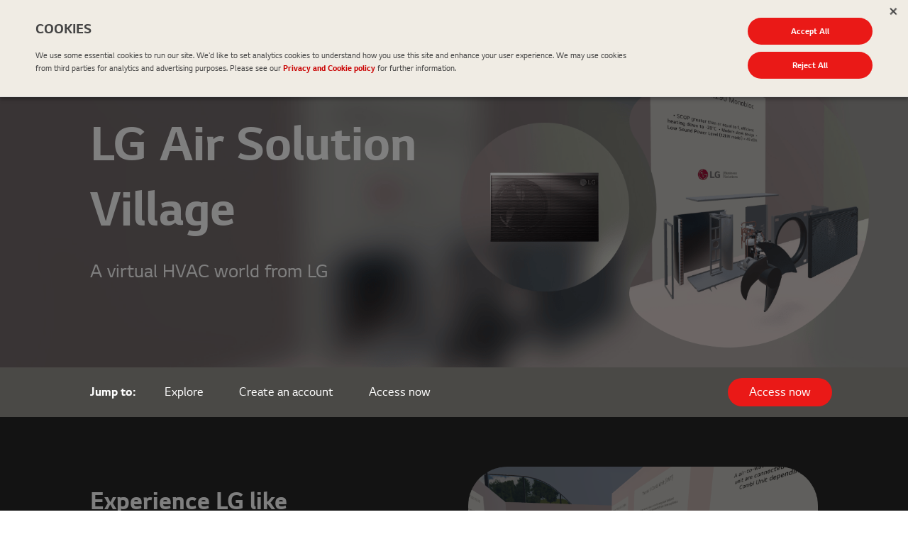

--- FILE ---
content_type: text/html; charset=utf-8
request_url: https://b2bmkt.lge.com/metaverse-hub
body_size: 57643
content:
<!DOCTYPE html><html><head><!-- StartFormCustomCSS -->
    <style type="text/css">
        .elq-form .elq-required{color:red!important;display:inline;float:none;font-weight:700;margin:0;padding:0}.elq-form #elq-FormLastRow{position:absolute;left:-80%;top:-80%}.elq-form .elq-label{display:inline-block;max-width:100%;font-weight:400;box-sizing:border-box;margin-bottom:0}.elq-form .elq-label-top{padding-bottom:3px}.elq-form .elq-item-label{max-width:100%;font-weight:400;box-sizing:border-box}.elq-form .list-order{margin-left:0;white-space:nowrap;overflow:hidden;text-overflow:ellipsis}.elq-form .one-column{width:100%;clear:both}.elq-form .two-column{float:left;width:38%}.elq-form .three-column{float:left;width:30%}.elq-form .elq-item-textarea{resize:vertical;min-height:48px;max-height:360px;box-sizing:border-box}.elq-form .elq-item-input,.elq-form .elq-item-select,.elq-form .elq-item-textarea{font-family:inherit;font-size:inherit;line-height:inherit;color:inherit;font:inherit;margin:0}.elq-form .elq-item-select{text-transform:none}.elq-form .row.single-checkbox-row{margin-left:0}.elq-form .elq-field-style{padding-bottom:10px}.elq-form .elq-field-style input[type=submit]{-webkit-appearance:square-button}@-webkit-keyframes spin{0%{-webkit-transform:rotate(0deg)}to{-webkit-transform:rotate(1turn)}}@keyframes spin{0%{transform:rotate(0deg)}to{transform:rotate(1turn)}}.elq-form .loader{vertical-align:middle;display:inline-block;margin-left:10px;border:3px solid #f3f3f3;border-radius:50%;border-top:3px solid #3498db;width:20px;height:20px;-webkit-animation:spin 2s linear infinite;animation:spin 2s linear infinite}.elq-form input[type=checkbox],.elq-form input[type=radio]{margin:0}.elq-form .list-order input[type=radio]{margin-left:1px}.elq-form *,.elq-form :after,.elq-form :before{box-sizing:border-box}.elq-form html{font-size:10px;-webkit-tap-highlight-color:transparent}.elq-form body{font-family:Helvetica Neue,Helvetica,Arial,sans-serif;font-size:14px;line-height:1.42857;color:#333;background-color:#fff}.elq-form button,.elq-form input,.elq-form select,.elq-form textarea{font-family:inherit;font-size:inherit;line-height:inherit}.elq-form a{color:#337ab7;text-decoration:none}.elq-form a:focus,.elq-form a:hover{color:#23527c;text-decoration:underline}.elq-form a:focus{outline:5px auto -webkit-focus-ring-color;outline-offset:-2px}.elq-form figure{margin:0}.elq-form img{vertical-align:middle}.elq-form .img-responsive{display:block;max-width:100%;height:auto}.elq-form .img-rounded{border-radius:6px}.elq-form .img-thumbnail{padding:4px;line-height:1.42857;background-color:#fff;border:1px solid #ddd;border-radius:4px;transition:all .2s ease-in-out;display:inline-block;max-width:100%;height:auto}.elq-form .img-circle{border-radius:50%}.elq-form hr{margin-top:20px;margin-bottom:20px;border:0;border-top:1px solid #eee}.elq-form .sr-only{position:absolute;width:1px;height:1px;padding:0;margin:-1px;overflow:hidden;clip:rect(0,0,0,0);border:0}.elq-form .sr-only-focusable:active,.elq-form .sr-only-focusable:focus{position:static;width:auto;height:auto;margin:0;overflow:visible;clip:auto}.elq-form [role=button]{cursor:pointer}.elq-form .container{padding-right:15px;padding-left:15px;margin-right:auto;margin-left:auto}.elq-form .container:after,.elq-form .container:before{display:table;content:" "}.elq-form .container:after{clear:both}@media (min-width:768px){.elq-form .container{width:750px}}@media (min-width:992px){.elq-form .container{width:970px}}@media (min-width:1200px){.elq-form .container{width:1170px}}.elq-form .container-fluid{padding-right:15px;padding-left:15px;margin-right:auto;margin-left:auto}.elq-form .container-fluid:after,.elq-form .container-fluid:before{display:table;content:" "}.elq-form .container-fluid:after{clear:both}.elq-form .row{margin-right:-15px;margin-left:-15px}.elq-form .row:after,.elq-form .row:before{display:table;content:" "}.elq-form .row:after{clear:both}.elq-form .row-no-gutters{margin-right:0;margin-left:0}.elq-form .row-no-gutters [class*=col-]{padding-right:0;padding-left:0}.elq-form .col-lg-1,.elq-form .col-lg-2,.elq-form .col-lg-3,.elq-form .col-lg-4,.elq-form .col-lg-5,.elq-form .col-lg-6,.elq-form .col-lg-7,.elq-form .col-lg-8,.elq-form .col-lg-9,.elq-form .col-lg-10,.elq-form .col-lg-11,.elq-form .col-lg-12,.elq-form .col-md-1,.elq-form .col-md-2,.elq-form .col-md-3,.elq-form .col-md-4,.elq-form .col-md-5,.elq-form .col-md-6,.elq-form .col-md-7,.elq-form .col-md-8,.elq-form .col-md-9,.elq-form .col-md-10,.elq-form .col-md-11,.elq-form .col-md-12,.elq-form .col-sm-1,.elq-form .col-sm-2,.elq-form .col-sm-3,.elq-form .col-sm-4,.elq-form .col-sm-5,.elq-form .col-sm-6,.elq-form .col-sm-7,.elq-form .col-sm-8,.elq-form .col-sm-9,.elq-form .col-sm-10,.elq-form .col-sm-11,.elq-form .col-sm-12,.elq-form .col-xs-1,.elq-form .col-xs-2,.elq-form .col-xs-3,.elq-form .col-xs-4,.elq-form .col-xs-5,.elq-form .col-xs-6,.elq-form .col-xs-7,.elq-form .col-xs-8,.elq-form .col-xs-9,.elq-form .col-xs-10,.elq-form .col-xs-11,.elq-form .col-xs-12{position:relative;min-height:1px;padding-right:15px;padding-left:15px}.elq-form .col-xs-1,.elq-form .col-xs-2,.elq-form .col-xs-3,.elq-form .col-xs-4,.elq-form .col-xs-5,.elq-form .col-xs-6,.elq-form .col-xs-7,.elq-form .col-xs-8,.elq-form .col-xs-9,.elq-form .col-xs-10,.elq-form .col-xs-11,.elq-form .col-xs-12{float:left}.elq-form .col-xs-1{width:8.33333%}.elq-form .col-xs-2{width:16.66667%}.elq-form .col-xs-3{width:25%}.elq-form .col-xs-4{width:33.33333%}.elq-form .col-xs-5{width:41.66667%}.elq-form .col-xs-6{width:50%}.elq-form .col-xs-7{width:58.33333%}.elq-form .col-xs-8{width:66.66667%}.elq-form .col-xs-9{width:75%}.elq-form .col-xs-10{width:83.33333%}.elq-form .col-xs-11{width:91.66667%}.elq-form .col-xs-12{width:100%}.elq-form .col-xs-pull-0{right:auto}.elq-form .col-xs-pull-1{right:8.33333%}.elq-form .col-xs-pull-2{right:16.66667%}.elq-form .col-xs-pull-3{right:25%}.elq-form .col-xs-pull-4{right:33.33333%}.elq-form .col-xs-pull-5{right:41.66667%}.elq-form .col-xs-pull-6{right:50%}.elq-form .col-xs-pull-7{right:58.33333%}.elq-form .col-xs-pull-8{right:66.66667%}.elq-form .col-xs-pull-9{right:75%}.elq-form .col-xs-pull-10{right:83.33333%}.elq-form .col-xs-pull-11{right:91.66667%}.elq-form .col-xs-pull-12{right:100%}.elq-form .col-xs-push-0{left:auto}.elq-form .col-xs-push-1{left:8.33333%}.elq-form .col-xs-push-2{left:16.66667%}.elq-form .col-xs-push-3{left:25%}.elq-form .col-xs-push-4{left:33.33333%}.elq-form .col-xs-push-5{left:41.66667%}.elq-form .col-xs-push-6{left:50%}.elq-form .col-xs-push-7{left:58.33333%}.elq-form .col-xs-push-8{left:66.66667%}.elq-form .col-xs-push-9{left:75%}.elq-form .col-xs-push-10{left:83.33333%}.elq-form .col-xs-push-11{left:91.66667%}.elq-form .col-xs-push-12{left:100%}.elq-form .col-xs-offset-0{margin-left:0}.elq-form .col-xs-offset-1{margin-left:8.33333%}.elq-form .col-xs-offset-2{margin-left:16.66667%}.elq-form .col-xs-offset-3{margin-left:25%}.elq-form .col-xs-offset-4{margin-left:33.33333%}.elq-form .col-xs-offset-5{margin-left:41.66667%}.elq-form .col-xs-offset-6{margin-left:50%}.elq-form .col-xs-offset-7{margin-left:58.33333%}.elq-form .col-xs-offset-8{margin-left:66.66667%}.elq-form .col-xs-offset-9{margin-left:75%}.elq-form .col-xs-offset-10{margin-left:83.33333%}.elq-form .col-xs-offset-11{margin-left:91.66667%}.elq-form .col-xs-offset-12{margin-left:100%}@media (min-width:768px){.elq-form .col-sm-1,.elq-form .col-sm-2,.elq-form .col-sm-3,.elq-form .col-sm-4,.elq-form .col-sm-5,.elq-form .col-sm-6,.elq-form .col-sm-7,.elq-form .col-sm-8,.elq-form .col-sm-9,.elq-form .col-sm-10,.elq-form .col-sm-11,.elq-form .col-sm-12{float:left}.elq-form .col-sm-1{width:8.33333%}.elq-form .col-sm-2{width:16.66667%}.elq-form .col-sm-3{width:25%}.elq-form .col-sm-4{width:33.33333%}.elq-form .col-sm-5{width:41.66667%}.elq-form .col-sm-6{width:50%}.elq-form .col-sm-7{width:58.33333%}.elq-form .col-sm-8{width:66.66667%}.elq-form .col-sm-9{width:75%}.elq-form .col-sm-10{width:83.33333%}.elq-form .col-sm-11{width:91.66667%}.elq-form .col-sm-12{width:100%}.elq-form .col-sm-pull-0{right:auto}.elq-form .col-sm-pull-1{right:8.33333%}.elq-form .col-sm-pull-2{right:16.66667%}.elq-form .col-sm-pull-3{right:25%}.elq-form .col-sm-pull-4{right:33.33333%}.elq-form .col-sm-pull-5{right:41.66667%}.elq-form .col-sm-pull-6{right:50%}.elq-form .col-sm-pull-7{right:58.33333%}.elq-form .col-sm-pull-8{right:66.66667%}.elq-form .col-sm-pull-9{right:75%}.elq-form .col-sm-pull-10{right:83.33333%}.elq-form .col-sm-pull-11{right:91.66667%}.elq-form .col-sm-pull-12{right:100%}.elq-form .col-sm-push-0{left:auto}.elq-form .col-sm-push-1{left:8.33333%}.elq-form .col-sm-push-2{left:16.66667%}.elq-form .col-sm-push-3{left:25%}.elq-form .col-sm-push-4{left:33.33333%}.elq-form .col-sm-push-5{left:41.66667%}.elq-form .col-sm-push-6{left:50%}.elq-form .col-sm-push-7{left:58.33333%}.elq-form .col-sm-push-8{left:66.66667%}.elq-form .col-sm-push-9{left:75%}.elq-form .col-sm-push-10{left:83.33333%}.elq-form .col-sm-push-11{left:91.66667%}.elq-form .col-sm-push-12{left:100%}.elq-form .col-sm-offset-0{margin-left:0}.elq-form .col-sm-offset-1{margin-left:8.33333%}.elq-form .col-sm-offset-2{margin-left:16.66667%}.elq-form .col-sm-offset-3{margin-left:25%}.elq-form .col-sm-offset-4{margin-left:33.33333%}.elq-form .col-sm-offset-5{margin-left:41.66667%}.elq-form .col-sm-offset-6{margin-left:50%}.elq-form .col-sm-offset-7{margin-left:58.33333%}.elq-form .col-sm-offset-8{margin-left:66.66667%}.elq-form .col-sm-offset-9{margin-left:75%}.elq-form .col-sm-offset-10{margin-left:83.33333%}.elq-form .col-sm-offset-11{margin-left:91.66667%}.elq-form .col-sm-offset-12{margin-left:100%}}@media (min-width:992px){.elq-form .col-md-1,.elq-form .col-md-2,.elq-form .col-md-3,.elq-form .col-md-4,.elq-form .col-md-5,.elq-form .col-md-6,.elq-form .col-md-7,.elq-form .col-md-8,.elq-form .col-md-9,.elq-form .col-md-10,.elq-form .col-md-11,.elq-form .col-md-12{float:left}.elq-form .col-md-1{width:8.33333%}.elq-form .col-md-2{width:16.66667%}.elq-form .col-md-3{width:25%}.elq-form .col-md-4{width:33.33333%}.elq-form .col-md-5{width:41.66667%}.elq-form .col-md-6{width:50%}.elq-form .col-md-7{width:58.33333%}.elq-form .col-md-8{width:66.66667%}.elq-form .col-md-9{width:75%}.elq-form .col-md-10{width:83.33333%}.elq-form .col-md-11{width:91.66667%}.elq-form .col-md-12{width:100%}.elq-form .col-md-pull-0{right:auto}.elq-form .col-md-pull-1{right:8.33333%}.elq-form .col-md-pull-2{right:16.66667%}.elq-form .col-md-pull-3{right:25%}.elq-form .col-md-pull-4{right:33.33333%}.elq-form .col-md-pull-5{right:41.66667%}.elq-form .col-md-pull-6{right:50%}.elq-form .col-md-pull-7{right:58.33333%}.elq-form .col-md-pull-8{right:66.66667%}.elq-form .col-md-pull-9{right:75%}.elq-form .col-md-pull-10{right:83.33333%}.elq-form .col-md-pull-11{right:91.66667%}.elq-form .col-md-pull-12{right:100%}.elq-form .col-md-push-0{left:auto}.elq-form .col-md-push-1{left:8.33333%}.elq-form .col-md-push-2{left:16.66667%}.elq-form .col-md-push-3{left:25%}.elq-form .col-md-push-4{left:33.33333%}.elq-form .col-md-push-5{left:41.66667%}.elq-form .col-md-push-6{left:50%}.elq-form .col-md-push-7{left:58.33333%}.elq-form .col-md-push-8{left:66.66667%}.elq-form .col-md-push-9{left:75%}.elq-form .col-md-push-10{left:83.33333%}.elq-form .col-md-push-11{left:91.66667%}.elq-form .col-md-push-12{left:100%}.elq-form .col-md-offset-0{margin-left:0}.elq-form .col-md-offset-1{margin-left:8.33333%}.elq-form .col-md-offset-2{margin-left:16.66667%}.elq-form .col-md-offset-3{margin-left:25%}.elq-form .col-md-offset-4{margin-left:33.33333%}.elq-form .col-md-offset-5{margin-left:41.66667%}.elq-form .col-md-offset-6{margin-left:50%}.elq-form .col-md-offset-7{margin-left:58.33333%}.elq-form .col-md-offset-8{margin-left:66.66667%}.elq-form .col-md-offset-9{margin-left:75%}.elq-form .col-md-offset-10{margin-left:83.33333%}.elq-form .col-md-offset-11{margin-left:91.66667%}.elq-form .col-md-offset-12{margin-left:100%}}@media (min-width:1200px){.elq-form .col-lg-1,.elq-form .col-lg-2,.elq-form .col-lg-3,.elq-form .col-lg-4,.elq-form .col-lg-5,.elq-form .col-lg-6,.elq-form .col-lg-7,.elq-form .col-lg-8,.elq-form .col-lg-9,.elq-form .col-lg-10,.elq-form .col-lg-11,.elq-form .col-lg-12{float:left}.elq-form .col-lg-1{width:8.33333%}.elq-form .col-lg-2{width:16.66667%}.elq-form .col-lg-3{width:25%}.elq-form .col-lg-4{width:33.33333%}.elq-form .col-lg-5{width:41.66667%}.elq-form .col-lg-6{width:50%}.elq-form .col-lg-7{width:58.33333%}.elq-form .col-lg-8{width:66.66667%}.elq-form .col-lg-9{width:75%}.elq-form .col-lg-10{width:83.33333%}.elq-form .col-lg-11{width:91.66667%}.elq-form .col-lg-12{width:100%}.elq-form .col-lg-pull-0{right:auto}.elq-form .col-lg-pull-1{right:8.33333%}.elq-form .col-lg-pull-2{right:16.66667%}.elq-form .col-lg-pull-3{right:25%}.elq-form .col-lg-pull-4{right:33.33333%}.elq-form .col-lg-pull-5{right:41.66667%}.elq-form .col-lg-pull-6{right:50%}.elq-form .col-lg-pull-7{right:58.33333%}.elq-form .col-lg-pull-8{right:66.66667%}.elq-form .col-lg-pull-9{right:75%}.elq-form .col-lg-pull-10{right:83.33333%}.elq-form .col-lg-pull-11{right:91.66667%}.elq-form .col-lg-pull-12{right:100%}.elq-form .col-lg-push-0{left:auto}.elq-form .col-lg-push-1{left:8.33333%}.elq-form .col-lg-push-2{left:16.66667%}.elq-form .col-lg-push-3{left:25%}.elq-form .col-lg-push-4{left:33.33333%}.elq-form .col-lg-push-5{left:41.66667%}.elq-form .col-lg-push-6{left:50%}.elq-form .col-lg-push-7{left:58.33333%}.elq-form .col-lg-push-8{left:66.66667%}.elq-form .col-lg-push-9{left:75%}.elq-form .col-lg-push-10{left:83.33333%}.elq-form .col-lg-push-11{left:91.66667%}.elq-form .col-lg-push-12{left:100%}.elq-form .col-lg-offset-0{margin-left:0}.elq-form .col-lg-offset-1{margin-left:8.33333%}.elq-form .col-lg-offset-2{margin-left:16.66667%}.elq-form .col-lg-offset-3{margin-left:25%}.elq-form .col-lg-offset-4{margin-left:33.33333%}.elq-form .col-lg-offset-5{margin-left:41.66667%}.elq-form .col-lg-offset-6{margin-left:50%}.elq-form .col-lg-offset-7{margin-left:58.33333%}.elq-form .col-lg-offset-8{margin-left:66.66667%}.elq-form .col-lg-offset-9{margin-left:75%}.elq-form .col-lg-offset-10{margin-left:83.33333%}.elq-form .col-lg-offset-11{margin-left:91.66667%}.elq-form .col-lg-offset-12{margin-left:100%}}.elq-form .row{display:inherit}.LV_invalid_field,input.LV_invalid_field:active,input.LV_invalid_field:hover,textarea.LV_invalid_field:active,textarea.LV_invalid_field:hover{outline:1px solid #c00}.LV_validation_message{font-weight:700;margin:0 0 0 5px}.LV_valid{display:none}.LV_invalid{color:#c00;font-size:10px}.submit-button-style{padding:7px 20px;border:1px solid #979797;border-radius:3px;background-color:#fff;color:#4a4a4a;cursor:pointer}.checkbox-aligned{margin-left:5px;display:inline}.form-element-layout{padding:5px 10px}.form-element-instruction{font-size:10px}.form-element-form-text{margin:0}.form-field-visible-xs-block{display:none}.elq-form-design-field .list-order input[type=radio]{margin-left:1px}@media (max-width:767px){.form-field-visible-xs-block{display:block}}.form-field-hidden-xs{display:block}@media (max-width:767px){.form-field-hidden-xs{display:none}}.custom-overlay{margin-left:2px;background:#fff;box-shadow:0 0 4px 0 #777;border-radius:2px;max-width:256px}
      </style>
    <!-- EndFormCustomCSS -->
<title>LG Air Solution Village | Virtual HVAC World</title><meta charset="UTF-8" />
<meta name="viewport" content="width=device-width, initial-scale=1.0" />
<meta name="google-site-verification" content="kg6ZHZsmA0a5-M8TxqRb2T-mQxdUsmpottHW7K-jIOc" />
<meta name="language" content="en">
<meta name="keywords" content="Air Solution Village, Product Showroom, virtual HVAC world" />
<meta property="og:site_name" content="LG Air Solutions Europe" />
<meta property="og:type" content="website" />
<meta property="og:url" content="https://b2bmkt.lge.com/metaverse-hub">
<meta name="title" property="og:title" content="LG Air Solution Village | Virtual HVAC World">
<meta name="description" property="og:description" content="LG Air Solution Village is a new, interactive online space made by LG for installers like you.">
<meta name="Author" content="LG Air Solutions Europe" />
<meta name="Publisher" content="LG Electronics" />
<meta name="robots" content="INDEX, FOLLOW">

    <style type="text/css">
      /*! normalize.css v3.0.3 | MIT License | github.com/necolas/normalize.css */html{font-family:sans-serif;-ms-text-size-adjust:100%;-webkit-text-size-adjust:100%}body{margin:0}article,aside,details,figcaption,figure,footer,header,hgroup,main,menu,nav,section,summary{display:block}audio,canvas,progress,video{display:inline-block;vertical-align:baseline}audio:not([controls]){display:none;height:0}[hidden],template{display:none}a{background-color:transparent}a:active,a:hover{outline:0}abbr[title]{border-bottom:none;text-decoration:underline;text-decoration:underline dotted}b,strong{font-weight:700}dfn{font-style:italic}h1{font-size:2em;margin:.67em 0}mark{background:#ff0;color:#000}small{font-size:80%}sub,sup{font-size:75%;line-height:0;position:relative;vertical-align:baseline}sup{top:-.5em}sub{bottom:-.25em}img{border:0}svg:not(:root){overflow:hidden}figure{margin:1em 40px}hr{box-sizing:content-box;height:0}pre{overflow:auto}code,kbd,pre,samp{font-family:monospace,monospace;font-size:1em}button,input,optgroup,select,textarea{color:inherit;font:inherit;margin:0}button{overflow:visible}button,select{text-transform:none}button,html input[type=button],input[type=reset],input[type=submit]{-webkit-appearance:button;cursor:pointer}button[disabled],html input[disabled]{cursor:default}button::-moz-focus-inner,input::-moz-focus-inner{border:0;padding:0}input{line-height:normal}input[type=checkbox],input[type=radio]{box-sizing:border-box;padding:0}input[type=number]::-webkit-inner-spin-button,input[type=number]::-webkit-outer-spin-button{height:auto}input[type=search]{-webkit-appearance:textfield;box-sizing:content-box}input[type=search]::-webkit-search-cancel-button,input[type=search]::-webkit-search-decoration{-webkit-appearance:none}fieldset{border:1px solid silver;margin:0 2px;padding:.35em .625em .75em}legend{border:0;padding:0}textarea{overflow:auto}optgroup{font-weight:700}table{border-collapse:collapse;border-spacing:0}td,th{padding:0}
    </style>
    <style type="text/css">
      *,:after,:before{box-sizing:border-box}html{font-size:10px;-webkit-tap-highlight-color:transparent}body{font-family:Helvetica Neue,Helvetica,Arial,sans-serif;font-size:14px;line-height:1.42857;color:#333;background-color:#fff}button,input,select,textarea{font-family:inherit;font-size:inherit;line-height:inherit}a{color:#337ab7;text-decoration:none}a:focus,a:hover{color:#23527c;text-decoration:underline}a:focus{outline:5px auto -webkit-focus-ring-color;outline-offset:-2px}figure{margin:0}img{vertical-align:middle}.img-responsive{display:block;max-width:100%;height:auto}.img-rounded{border-radius:6px}.img-thumbnail{padding:4px;line-height:1.42857;background-color:#fff;border:1px solid #ddd;border-radius:4px;transition:all .2s ease-in-out;display:inline-block;max-width:100%;height:auto}.img-circle{border-radius:50%}hr{margin-top:20px;margin-bottom:20px;border:0;border-top:1px solid #eee}.sr-only{position:absolute;width:1px;height:1px;padding:0;margin:-1px;overflow:hidden;clip:rect(0,0,0,0);border:0}.sr-only-focusable:active,.sr-only-focusable:focus{position:static;width:auto;height:auto;margin:0;overflow:visible;clip:auto}[role=button]{cursor:pointer}.container{padding-right:15px;padding-left:15px;margin-right:auto;margin-left:auto}.container:after,.container:before{display:table;content:" "}.container:after{clear:both}@media (min-width:768px){.container{width:750px}}@media (min-width:992px){.container{width:970px}}@media (min-width:1200px){.container{width:1170px}}.container-fluid{padding-right:15px;padding-left:15px;margin-right:auto;margin-left:auto}.container-fluid:after,.container-fluid:before{display:table;content:" "}.container-fluid:after{clear:both}.row{margin-right:-15px;margin-left:-15px}.row:after,.row:before{display:table;content:" "}.row:after{clear:both}.row-no-gutters{margin-right:0;margin-left:0}.row-no-gutters [class*=col-]{padding-right:0;padding-left:0}.col-lg-1,.col-lg-2,.col-lg-3,.col-lg-4,.col-lg-5,.col-lg-6,.col-lg-7,.col-lg-8,.col-lg-9,.col-lg-10,.col-lg-11,.col-lg-12,.col-md-1,.col-md-2,.col-md-3,.col-md-4,.col-md-5,.col-md-6,.col-md-7,.col-md-8,.col-md-9,.col-md-10,.col-md-11,.col-md-12,.col-sm-1,.col-sm-2,.col-sm-3,.col-sm-4,.col-sm-5,.col-sm-6,.col-sm-7,.col-sm-8,.col-sm-9,.col-sm-10,.col-sm-11,.col-sm-12,.col-xs-1,.col-xs-2,.col-xs-3,.col-xs-4,.col-xs-5,.col-xs-6,.col-xs-7,.col-xs-8,.col-xs-9,.col-xs-10,.col-xs-11,.col-xs-12{position:relative;min-height:1px;padding-right:15px;padding-left:15px}.col-xs-1,.col-xs-2,.col-xs-3,.col-xs-4,.col-xs-5,.col-xs-6,.col-xs-7,.col-xs-8,.col-xs-9,.col-xs-10,.col-xs-11,.col-xs-12{float:left}.col-xs-1{width:8.33333%}.col-xs-2{width:16.66667%}.col-xs-3{width:25%}.col-xs-4{width:33.33333%}.col-xs-5{width:41.66667%}.col-xs-6{width:50%}.col-xs-7{width:58.33333%}.col-xs-8{width:66.66667%}.col-xs-9{width:75%}.col-xs-10{width:83.33333%}.col-xs-11{width:91.66667%}.col-xs-12{width:100%}.col-xs-pull-0{right:auto}.col-xs-pull-1{right:8.33333%}.col-xs-pull-2{right:16.66667%}.col-xs-pull-3{right:25%}.col-xs-pull-4{right:33.33333%}.col-xs-pull-5{right:41.66667%}.col-xs-pull-6{right:50%}.col-xs-pull-7{right:58.33333%}.col-xs-pull-8{right:66.66667%}.col-xs-pull-9{right:75%}.col-xs-pull-10{right:83.33333%}.col-xs-pull-11{right:91.66667%}.col-xs-pull-12{right:100%}.col-xs-push-0{left:auto}.col-xs-push-1{left:8.33333%}.col-xs-push-2{left:16.66667%}.col-xs-push-3{left:25%}.col-xs-push-4{left:33.33333%}.col-xs-push-5{left:41.66667%}.col-xs-push-6{left:50%}.col-xs-push-7{left:58.33333%}.col-xs-push-8{left:66.66667%}.col-xs-push-9{left:75%}.col-xs-push-10{left:83.33333%}.col-xs-push-11{left:91.66667%}.col-xs-push-12{left:100%}.col-xs-offset-0{margin-left:0}.col-xs-offset-1{margin-left:8.33333%}.col-xs-offset-2{margin-left:16.66667%}.col-xs-offset-3{margin-left:25%}.col-xs-offset-4{margin-left:33.33333%}.col-xs-offset-5{margin-left:41.66667%}.col-xs-offset-6{margin-left:50%}.col-xs-offset-7{margin-left:58.33333%}.col-xs-offset-8{margin-left:66.66667%}.col-xs-offset-9{margin-left:75%}.col-xs-offset-10{margin-left:83.33333%}.col-xs-offset-11{margin-left:91.66667%}.col-xs-offset-12{margin-left:100%}@media (min-width:768px){.col-sm-1,.col-sm-2,.col-sm-3,.col-sm-4,.col-sm-5,.col-sm-6,.col-sm-7,.col-sm-8,.col-sm-9,.col-sm-10,.col-sm-11,.col-sm-12{float:left}.col-sm-1{width:8.33333%}.col-sm-2{width:16.66667%}.col-sm-3{width:25%}.col-sm-4{width:33.33333%}.col-sm-5{width:41.66667%}.col-sm-6{width:50%}.col-sm-7{width:58.33333%}.col-sm-8{width:66.66667%}.col-sm-9{width:75%}.col-sm-10{width:83.33333%}.col-sm-11{width:91.66667%}.col-sm-12{width:100%}.col-sm-pull-0{right:auto}.col-sm-pull-1{right:8.33333%}.col-sm-pull-2{right:16.66667%}.col-sm-pull-3{right:25%}.col-sm-pull-4{right:33.33333%}.col-sm-pull-5{right:41.66667%}.col-sm-pull-6{right:50%}.col-sm-pull-7{right:58.33333%}.col-sm-pull-8{right:66.66667%}.col-sm-pull-9{right:75%}.col-sm-pull-10{right:83.33333%}.col-sm-pull-11{right:91.66667%}.col-sm-pull-12{right:100%}.col-sm-push-0{left:auto}.col-sm-push-1{left:8.33333%}.col-sm-push-2{left:16.66667%}.col-sm-push-3{left:25%}.col-sm-push-4{left:33.33333%}.col-sm-push-5{left:41.66667%}.col-sm-push-6{left:50%}.col-sm-push-7{left:58.33333%}.col-sm-push-8{left:66.66667%}.col-sm-push-9{left:75%}.col-sm-push-10{left:83.33333%}.col-sm-push-11{left:91.66667%}.col-sm-push-12{left:100%}.col-sm-offset-0{margin-left:0}.col-sm-offset-1{margin-left:8.33333%}.col-sm-offset-2{margin-left:16.66667%}.col-sm-offset-3{margin-left:25%}.col-sm-offset-4{margin-left:33.33333%}.col-sm-offset-5{margin-left:41.66667%}.col-sm-offset-6{margin-left:50%}.col-sm-offset-7{margin-left:58.33333%}.col-sm-offset-8{margin-left:66.66667%}.col-sm-offset-9{margin-left:75%}.col-sm-offset-10{margin-left:83.33333%}.col-sm-offset-11{margin-left:91.66667%}.col-sm-offset-12{margin-left:100%}}@media (min-width:992px){.col-md-1,.col-md-2,.col-md-3,.col-md-4,.col-md-5,.col-md-6,.col-md-7,.col-md-8,.col-md-9,.col-md-10,.col-md-11,.col-md-12{float:left}.col-md-1{width:8.33333%}.col-md-2{width:16.66667%}.col-md-3{width:25%}.col-md-4{width:33.33333%}.col-md-5{width:41.66667%}.col-md-6{width:50%}.col-md-7{width:58.33333%}.col-md-8{width:66.66667%}.col-md-9{width:75%}.col-md-10{width:83.33333%}.col-md-11{width:91.66667%}.col-md-12{width:100%}.col-md-pull-0{right:auto}.col-md-pull-1{right:8.33333%}.col-md-pull-2{right:16.66667%}.col-md-pull-3{right:25%}.col-md-pull-4{right:33.33333%}.col-md-pull-5{right:41.66667%}.col-md-pull-6{right:50%}.col-md-pull-7{right:58.33333%}.col-md-pull-8{right:66.66667%}.col-md-pull-9{right:75%}.col-md-pull-10{right:83.33333%}.col-md-pull-11{right:91.66667%}.col-md-pull-12{right:100%}.col-md-push-0{left:auto}.col-md-push-1{left:8.33333%}.col-md-push-2{left:16.66667%}.col-md-push-3{left:25%}.col-md-push-4{left:33.33333%}.col-md-push-5{left:41.66667%}.col-md-push-6{left:50%}.col-md-push-7{left:58.33333%}.col-md-push-8{left:66.66667%}.col-md-push-9{left:75%}.col-md-push-10{left:83.33333%}.col-md-push-11{left:91.66667%}.col-md-push-12{left:100%}.col-md-offset-0{margin-left:0}.col-md-offset-1{margin-left:8.33333%}.col-md-offset-2{margin-left:16.66667%}.col-md-offset-3{margin-left:25%}.col-md-offset-4{margin-left:33.33333%}.col-md-offset-5{margin-left:41.66667%}.col-md-offset-6{margin-left:50%}.col-md-offset-7{margin-left:58.33333%}.col-md-offset-8{margin-left:66.66667%}.col-md-offset-9{margin-left:75%}.col-md-offset-10{margin-left:83.33333%}.col-md-offset-11{margin-left:91.66667%}.col-md-offset-12{margin-left:100%}}@media (min-width:1200px){.col-lg-1,.col-lg-2,.col-lg-3,.col-lg-4,.col-lg-5,.col-lg-6,.col-lg-7,.col-lg-8,.col-lg-9,.col-lg-10,.col-lg-11,.col-lg-12{float:left}.col-lg-1{width:8.33333%}.col-lg-2{width:16.66667%}.col-lg-3{width:25%}.col-lg-4{width:33.33333%}.col-lg-5{width:41.66667%}.col-lg-6{width:50%}.col-lg-7{width:58.33333%}.col-lg-8{width:66.66667%}.col-lg-9{width:75%}.col-lg-10{width:83.33333%}.col-lg-11{width:91.66667%}.col-lg-12{width:100%}.col-lg-pull-0{right:auto}.col-lg-pull-1{right:8.33333%}.col-lg-pull-2{right:16.66667%}.col-lg-pull-3{right:25%}.col-lg-pull-4{right:33.33333%}.col-lg-pull-5{right:41.66667%}.col-lg-pull-6{right:50%}.col-lg-pull-7{right:58.33333%}.col-lg-pull-8{right:66.66667%}.col-lg-pull-9{right:75%}.col-lg-pull-10{right:83.33333%}.col-lg-pull-11{right:91.66667%}.col-lg-pull-12{right:100%}.col-lg-push-0{left:auto}.col-lg-push-1{left:8.33333%}.col-lg-push-2{left:16.66667%}.col-lg-push-3{left:25%}.col-lg-push-4{left:33.33333%}.col-lg-push-5{left:41.66667%}.col-lg-push-6{left:50%}.col-lg-push-7{left:58.33333%}.col-lg-push-8{left:66.66667%}.col-lg-push-9{left:75%}.col-lg-push-10{left:83.33333%}.col-lg-push-11{left:91.66667%}.col-lg-push-12{left:100%}.col-lg-offset-0{margin-left:0}.col-lg-offset-1{margin-left:8.33333%}.col-lg-offset-2{margin-left:16.66667%}.col-lg-offset-3{margin-left:25%}.col-lg-offset-4{margin-left:33.33333%}.col-lg-offset-5{margin-left:41.66667%}.col-lg-offset-6{margin-left:50%}.col-lg-offset-7{margin-left:58.33333%}.col-lg-offset-8{margin-left:66.66667%}.col-lg-offset-9{margin-left:75%}.col-lg-offset-10{margin-left:83.33333%}.col-lg-offset-11{margin-left:91.66667%}.col-lg-offset-12{margin-left:100%}}
    </style>
    <style type="text/css">
      .embed-responsive{position:relative;display:block;height:0;padding:0;overflow:hidden}.embed-responsive .embed-responsive-item,.embed-responsive embed,.embed-responsive iframe,.embed-responsive object,.embed-responsive video{position:absolute;top:0;bottom:0;left:0;width:100%;height:100%;border:0}.embed-responsive-16by9{padding-bottom:56.25%}.embed-responsive-4by3{padding-bottom:75%}.clearfix:after,.clearfix:before{display:table;content:" "}.clearfix:after{clear:both}.center-block{display:block;margin-right:auto;margin-left:auto}.pull-right{float:right!important}.pull-left{float:left!important}.hide{display:none!important}.show{display:block!important}.invisible{visibility:hidden}.text-hide{font:0/0 a;color:transparent;text-shadow:none;background-color:transparent;border:0}.hidden{display:none!important}.affix{position:fixed}
    </style>
    <style type="text/css">
      /*! Source: https://github.com/h5bp/html5-boilerplate/blob/master/src/css/main.css */@media print{*,:after,:before{color:#000!important;text-shadow:none!important;background:transparent!important;box-shadow:none!important}a,a:visited{text-decoration:underline}a[href]:after{content:" (" attr(href) ")"}abbr[title]:after{content:" (" attr(title) ")"}a[href^="#"]:after,a[href^="javascript:"]:after{content:""}blockquote,pre{border:1px solid #999;page-break-inside:avoid}thead{display:table-header-group}img,tr{page-break-inside:avoid}img{max-width:100%!important}h2,h3,p{orphans:3;widows:3}h2,h3{page-break-after:avoid}.navbar{display:none}.btn>.caret,.dropup>.btn>.caret{border-top-color:#000!important}.label{border:1px solid #000}.table{border-collapse:collapse!important}.table td,.table th{background-color:#fff!important}.table-bordered td,.table-bordered th{border:1px solid #ddd!important}}
    </style>
    <style type="text/css">
        /* overrides for Eloqua */
        body .container, body .container-fluid,
        body .col-xs-1, body .col-xs-2, body .col-xs-3, body .col-xs-4, body .col-xs-5, body .col-xs-6, body .col-xs-7, body .col-xs-8, body .col-xs-9, body .col-xs-10, body .col-xs-11, body .col-xs-12 {
          padding-left: 0;
          padding-right: 0;
        }

        body .elq-form-cell .container, body .elq-form-cell .container-fluid,
        body .elq-form-cell .col-xs-1, body .elq-form-cell .col-xs-2, body .elq-form-cell .col-xs-3, body .elq-form-cell .col-xs-4, body .elq-form-cell .col-xs-5, body .elq-form-cell .col-xs-6, body .elq-form-cell .col-xs-7, body .elq-form-cell .col-xs-8, body .elq-form-cell .col-xs-9, body .elq-form-cell .col-xs-10, body .elq-form-cell .col-xs-11, body .elq-form-cell .col-xs-12 {
          padding-left: 15px;
          padding-right: 15px;
        }

      </style>
    <style type="text/css">html, body { min-width:260px; min-height:100%; padding:0; margin:0 auto;}a img { border:none; }.button { word-wrap: break-word; }@media screen and (max-width:480px) {@-ms-viewport { width:320px; }@viewport { width:320px; }}.elq-form .field-style._50, .elq-form .field-style._50_left{min-width: 46%; max-width: 96%; width: calc((25em - 100%) * 1000);}.elq-form .field-style._25{min-width: 21%; max-width: 96%; width: calc((25em - 100%) * 1000);}ul { padding: 0 !important; margin: 0 0 0 40px !important; }li { margin-bottom: 10px !important; }.elq-form .sc-static-layout,.elq-form .sc-view.sc-static-layout {position: relative;}.elq-form .sc-view {overflow: hidden;}
      a{
        color: #C4143A;}.hovered:hover { filter: brightness(80%); }@media screen and (max-width:480px) {.elq-form .field-style { width: 96%!important; }}.hide-in-desktop {  display: none;  max-height: 0px;}</style><style id="media-query" type="text/css">@media (max-width: 520px) {.hide-in-mobile {  min-height: 0px;  max-height: 0px;  max-width: 0px;  display: none;  overflow: hidden;  font-size: 0px;}.hide-in-desktop {  display: block !important;  max-height: none !important;}}.show-in-preview { display:none;height:auto;width:100%; }.elq-preview-mode .show-in-preview { display: inline-block !important; }.elq-preview-mode .hide-in-preview { display: none !important; }</style><style id="asset-specific-css">
body, p, h1, h2, h3, h4, h5, blockquote, ul, li{
	font-family:"LG Smart","Segoe UI","Microsoft Sans Serif", sans-serif !important;
}

#header-text h1 {
    color: #ffffff;
    font-family: 'Trebuchet MS', 'Lucida Sans Unicode', Tahoma, sans-serif;
    font-size: 40px;
  	line-height:1.15;
  	font-weight:bold;
}

/* Sticky Nav */

#sticky-nav {
  background-color: #fff;
  margin: 0;
  padding: 2px 0 0 12px;
  position: -webkit-sticky;
  position: sticky;
  top: 0px;
  align-self: flex-start;
  z-index:2;
}

#sticky-nav a {
  float: left;
  display: block;
  color: #333;
  text-align: center;
  padding: 14px 16px;
  text-decoration: none;
  font-size: 17px;
}

#sticky-nav a:hover {
  background-color: #ddd;
  color: #333;
}

#sticky-nav a.active {
  background-color: #4CAF50;
  color: #333;
}

.sticky{
  position:fixed !important;
  top:0 !important;
  background-color: #fff;
  margin: 0;
  padding: 2px 0 0 12px;
  align-self: flex-start;
  z-index:2;
  width:100%;
}

/* End sticky nav */

.row{
	background-size:cover !important;
}
.row-1{
	position:relative;
  	z-index:1;
  	background-position:top center !important;;
}
.row-9{
	background-size:cover !important;
}
.submit-button-style{
  	max-width:150px;
  width:100%:
  	border:none;
  	font-size:16px;
  	color:#ffffff;
  	background-color:#C4143A !important;
}
.row-3 > div > div > div > .FormCell > div > .elq-form-cell > .res-form > .replaceable-content-renderer > form >  .container-fluid > div > div > div > div > div > .row > div > div > .submit-button-style{
	background-color:#C4143A;
  	color:#ffffff;
}
.number{
	border-radius:0px 0px 10px 10px;
    background-color:#C4143A;
    color:#ffffff;
    margin:2px;
    padding:20px 10px 10px 10px;
}
.countdown-timer-wrapper{
	margin: 0 auto;
    width: 100%;
    text-align: center;
	position:relative;
  	z-index:0;
	padding-top:1px;
}
.countdown-timer-content{
	margin: 0 auto;
    width: 100%;
    text-align: center;
}
#timer-text{
	font-size:20px;
}

@media screen and (max-width:1066px){
	.row-2, .row-9, .row-17, .row-18{
  		background-size:cover !important;
  }

}
@media screen and (max-width:767px){
  	.row-0 > div > .elq-image-cell{
  		text-align:center !important;
  }
  .row-0 > div > .elq-text-cell > div > div{
  		text-align:center !important;
  }
}
@media screen and (min-width:1223px){

    .row{
      	max-width:1224px;
    }
    .row-0, .row-1,{
      	max-width:100%;
    }

}

<link href="https://images.b2bmkt.lge.com/Web/LGElectronics/{8246bfa5-df2e-4861-a94d-7074204de7df}_Migation_Foundation.css" rel="stylesheet" type="text/css"><link href="https://images.b2bmkt.lge.com/Web/LGElectronics/{f193c88a-20cd-4897-b5a8-28a0a7b1b0f3}_Migration_app_02.css" rel="stylesheet" type="text/css"><style> #form6699 .field-group .label {
  padding-bottom: 0px;
}

#form6699 .elq-field-style .elq-heading {
  padding-bottom: 0px;
}
 #form6699 .label-position.top {
  padding-bottom: 0px;
}

#form6699 .elq-label {
padding-bottom: 0px;
}
</style><style>
  
  
  @media screen and (min-width: 1223px) {
    .container-fluid >.row-2 {
    position: sticky;
    top: 0;
    z-index: 10;
  }
.row {
    max-width: 100%;
}
  }


/* For icons */
.icons {
		padding: 10px 20px;
	}
	
	.icons ul {
		list-style-type:none;
		margin-left: 0 !important;
	}
	
	.list-row li {
		font-size: 18px;
		line-height:1.5;
		color:#fff;
		font-family: Arial;
	}
	
	.list-row {
		display:flex;
		flex-direction:column;
	}
	
	.list-items {
		display:flex;
		flex-direction:row;
		align-content:center;
	}
	
	.list-items li {
   margin-bottom: 0px !important;
	}

@media only screen and (max-width: 520px) {
	
	/* Edit background image position in mobile */
	.row-1{
  	background-position:initial !important;
	}
}</style><script id="asset-specific-js"></script></head><body class="elq-lp" style="min-width:260px; min-height:100%; padding:0; margin:0 auto; background: #FFFFFF;"><div class="color-wrap" style="max-width:100%;width:100%;position:relative;background:;margin:0 auto;"><div class="container-fluid" style="width:100%;"><div class="row row-0" style="background:#000000;margin:0 auto;"><div class="column col-xs-12 col-sm-1 col-0" style="vertical-align:top;background:transparent;text-align:left;font-size:12px;font-family:Arial, Helvetica, sans-serif;color:#000000;"><div style="height:5px;background-color:transparent;line-height:5px;" class="elq-space-cell cell cell-0"></div></div><div class="column col-xs-12 col-sm-3 col-1" style="vertical-align:top;background:transparent;text-align:left;font-size:12px;font-family:Arial, Helvetica, sans-serif;color:#000000;"><div class="elq-image-cell  cell cell-0" style="background-color:transparent;line-height:0;padding:15px 20px 15px 20px;text-align:left;">
<img src="https://images.b2bmkt.lge.com/EloquaImages/clients/LGElectronics/%7Bc7469135-e4e8-4b02-8885-1e770427c985%7D_LOGO_1_%281%29.png" style="width:100%;height:auto;max-width:55%"/></div></div><div class="column col-xs-12 col-sm-8 col-2" style="vertical-align:top;background:transparent;text-align:left;font-size:12px;font-family:Arial, Helvetica, sans-serif;color:#000000;"><div style="height:30px;background-color:transparent;line-height:30px;" class="hide-in-mobile elq-space-cell cell cell-0"></div></div></div><div class="row row-1" style="background:#EA1917 url(https://images.b2bmkt.lge.com/EloquaImages/clients/LGElectronics/%7B79277bff-33d3-473b-bcf2-c676fe392718%7D_Group_2939.png);background-repeat:no-repeat;background-size:100% auto;margin:0 auto;"><div class="column col-xs-12 col-sm-1 col-0" style="vertical-align:top;background:transparent;text-align:left;font-size:12px;font-family:Arial, Helvetica, sans-serif;color:#000000;"><div style="height:5px;background-color:transparent;line-height:5px;" class="elq-space-cell cell cell-0"></div></div><div class="column col-xs-12 col-sm-5 col-1" style="vertical-align:top;background:transparent;text-align:left;font-size:12px;font-family:Arial, Helvetica, sans-serif;color:#000000;"><div style="height:40px;background-color:transparent;line-height:40px;" class="hide-in-mobile elq-space-cell cell cell-0"></div><div style="height:60px;background-color:transparent;line-height:60px;" class="elq-space-cell cell cell-1"></div><div style="background-color:transparent;line-height:18px;padding:0px 20px 0px 20px;mso-hide:all;display:none;max-height:0px;overflow:hidden;" class="hide-in-desktop elq-text-cell cell cell-2"><div style="display:inline-block;width:100%;"><div data-lineheight="1.0" style="line-height: 48px;"><strong style="font-size: 48px; color: rgb(255, 255, 255); font-family: Arial, Helvetica, sans-serif;">LG Air Solution Village</strong></div></div></div><div style="background-color:transparent;line-height:18px;padding:0px 20px 0px 20px;" class="hide-in-mobile elq-text-cell cell cell-3"><div style="display:inline-block;width:100%;"><div data-lineheight="1.0" style="line-height: 72px;"><strong style="font-family: Arial, Helvetica, sans-serif; color: rgb(255, 255, 255); font-size: 72px;">LG Air Solution Village</strong></div></div></div><div style="background-color:transparent;line-height:18px;padding:10px 20px 10px 20px;" class="elq-text-cell cell cell-4"><div style="display:inline-block;width:100%;"><div data-lineheight="1.5" style="line-height: 42px;"><span style="font-family: Arial, Helvetica, sans-serif; color: rgb(255, 255, 255); font-size: 28px;">A virtual HVAC world from LG</span></div></div></div><div style="height:40px;background-color:transparent;line-height:40px;" class="hide-in-mobile elq-space-cell cell cell-5"></div><div class="elq-image-cell hide-in-desktop cell cell-6" style="background-color:transparent;line-height:0;padding:0px 20px 0px 20px;text-align:center;mso-hide:all;display:none;max-height:0px;overflow:hidden;">
<img src="https://images.b2bmkt.lge.com/EloquaImages/clients/LGElectronics/%7Bbfe7cb43-8f52-453b-91cb-bb5172fe6161%7D_Group_2941.png" style="width:100%;height:auto;max-width:804px"/></div><div style="height:60px;background-color:transparent;line-height:60px;" class="elq-space-cell cell cell-7"></div></div><div class="column col-xs-12 col-sm-5 col-2" style="vertical-align:top;background:transparent;text-align:left;font-size:12px;font-family:Arial, Helvetica, sans-serif;color:#000000;"><div style="height:5px;background-color:transparent;line-height:5px;" class="elq-space-cell cell cell-0"></div><div style="height:40px;background-color:transparent;line-height:40px;" class="hide-in-mobile elq-space-cell cell cell-1"></div><div style="height:10px;background-color:transparent;line-height:10px;" class="elq-space-cell cell cell-2"></div></div><div class="column col-xs-12 col-sm-1 col-3" style="vertical-align:top;background:transparent;text-align:left;font-size:12px;font-family:Arial, Helvetica, sans-serif;color:#000000;"><div style="height:5px;background-color:transparent;line-height:5px;" class="elq-space-cell cell cell-0"></div></div></div><div class="row row-2" style="background:#4A4946;margin:0 auto;"><div class="column col-xs-12 col-sm-1 col-0" style="vertical-align:top;background:transparent;text-align:left;font-size:12px;font-family:Arial, Helvetica, sans-serif;color:#000000;"><div style="height:5px;background-color:transparent;line-height:5px;" class="elq-space-cell cell cell-0"></div></div><div class="column col-xs-12 col-sm-7 col-1" style="vertical-align:top;background:transparent;text-align:left;font-size:12px;font-family:Arial, Helvetica, sans-serif;color:#000000;"><div style="height:15px;background-color:transparent;line-height:15px;" class="elq-space-cell cell cell-0"></div><div style="background-color:transparent;line-height:18px;padding:10px 10px 10px 20px;" class="hide-in-mobile elq-text-cell cell cell-1"><div style="display:inline-block;width:100%;"><div data-lineheight="1.0" style="line-height: 18px;"><strong style="font-size: 18px; color: rgb(255, 255, 255);">Jump to:&nbsp;&nbsp;</strong><span style="font-size: 18px; color: rgb(255, 255, 255);">&nbsp;&nbsp;&nbsp;&nbsp;&nbsp;&nbsp;</span><a target="_self" title="" href="#explore" data-targettype="webpage" style="color: rgb(255, 255, 255); font-size: 18px; text-decoration: none;">Explore</a><span style="color: rgb(255, 255, 255); font-size: 18px;">&nbsp;&nbsp;&nbsp;&nbsp;&nbsp;&nbsp;&nbsp;&nbsp;&nbsp;</span><a target="_self" title="" href="#create" data-targettype="webpage" style="color: rgb(255, 255, 255); font-size: 18px; text-decoration: none;">&nbsp;Create an account</a><span style="color: rgb(255, 255, 255); font-size: 18px;">&nbsp;&nbsp;&nbsp;&nbsp;&nbsp;&nbsp;&nbsp;&nbsp;&nbsp;&nbsp;</span><a target="_self" title="" href="#access" data-targettype="webpage" style="color: rgb(255, 255, 255); font-size: 18px; text-decoration: none;">Access now</a></div></div></div><div style="background-color:transparent;line-height:18px;padding:0px 10px 10px 20px;mso-hide:all;display:none;max-height:0px;overflow:hidden;" class="hide-in-desktop elq-text-cell cell cell-2"><div style="display:inline-block;width:100%;"><div data-lineheight="2.0" style="text-align: center; line-height: 36px;"><strong style="font-size: 18px; color: rgb(255, 255, 255);">Jump to:&nbsp;</strong></div><div data-lineheight="2.0" style="text-align: center; line-height: 36px;"><a target="_blank" title="" href="#explore" data-targettype="webpage" style="font-size: 18px; color: rgb(255, 255, 255); text-decoration: none;"><u>Explore</u></a></div><div data-lineheight="2.0" style="text-align: center; line-height: 36px;"><a target="_self" title="" href="#create" data-targettype="webpage" style="font-size: 18px; color: rgb(255, 255, 255); text-decoration: none;"><u>Create an account</u></a></div><div data-lineheight="2.0" style="text-align: center; line-height: 36px;"><a target="_self" title="" href="#access" data-targettype="webpage" style="font-size: 18px; color: rgb(255, 255, 255); text-decoration: none;"><u>Access now</u></a></div></div></div><div style="height:15px;background-color:transparent;line-height:15px;" class="hide-in-mobile elq-space-cell cell cell-3"></div></div><div class="column col-xs-12 col-sm-1 col-2" style="vertical-align:top;background:transparent;text-align:left;font-size:12px;font-family:Arial, Helvetica, sans-serif;color:#000000;"><div style="height:30px;background-color:transparent;line-height:30px;" class="hide-in-mobile elq-space-cell cell cell-0"></div></div><div class="column col-xs-12 col-sm-2 col-3" style="vertical-align:top;background:transparent;text-align:left;font-size:12px;font-family:Arial, Helvetica, sans-serif;color:#000000;"><div style="background-color:transparent;line-height:18px;padding:15px 0px 15px 10px;" class="hide-in-mobile elq-button-cell cell cell-0"><div style="text-align:right;font-family:Arial, Helvetica, sans-serif;"><a href="#access" target="_self" title="" data-targettype="webpage" data-targetname="" style="text-decoration:none;vertical-align:middle;word-wrap:break-word;overflow-wrap:break-word;color:#fff;text-align:center;background-color:#EA1917;padding:10px 30px 10px 30px;border-radius:25px;display:inline-block;max-width:100%;width:auto;"><span style="background-color:#EA1917;cursor:pointer;text-decoration:none;user-select:none;"><span><span style="font-size: 18px; color: rgb(255, 255, 255);">Access now</span></span></span></a></div></div><div style="background-color:transparent;line-height:18px;padding:15px 0px 15px 10px;mso-hide:all;display:none;max-height:0px;overflow:hidden;" class="hide-in-desktop elq-button-cell cell cell-1"><div style="text-align:center;font-family:Arial, Helvetica, sans-serif;"><a href="#access" target="_self" title="" data-targettype="webpage" data-targetname="" style="text-decoration:none;vertical-align:middle;word-wrap:break-word;overflow-wrap:break-word;color:#fff;text-align:center;background-color:#EA1917;padding:10px 30px 10px 30px;border-radius:25px;display:inline-block;max-width:100%;width:auto;"><span style="background-color:#EA1917;cursor:pointer;text-decoration:none;user-select:none;"><span><span style="color: rgb(255, 255, 255); font-size: 18px;">Access Now</span></span></span></a></div></div></div><div class="column col-xs-12 col-sm-1 col-4" style="vertical-align:top;background:transparent;text-align:left;font-size:12px;font-family:Arial, Helvetica, sans-serif;color:#000000;"><div style="height:5px;background-color:transparent;line-height:5px;" class="elq-space-cell cell cell-0"></div></div></div><div class="row row-3" style="background:#262626;margin:0 auto;"><div class="column col-xs-12 col-sm-1 col-0" style="vertical-align:top;background:transparent;text-align:left;font-size:12px;font-family:Arial, Helvetica, sans-serif;color:#000000;"><div style="height:5px;background-color:transparent;line-height:5px;" class="elq-space-cell cell cell-0"></div><div style="background-color:transparent;line-height:18px;padding:10px 10px 10px 10px;" class="elq-code-cell cell cell-1"><div style="display:inline-block;width:100%;"><div id="explore"></div></div></div></div><div class="column col-xs-12 col-sm-10 col-1" style="vertical-align:top;background:transparent;text-align:left;font-size:12px;font-family:Arial, Helvetica, sans-serif;color:#000000;"><div style="height:40px;background-color:transparent;line-height:40px;" class="hide-in-mobile elq-space-cell cell cell-0"></div><div style="height:30px;background-color:transparent;line-height:30px;" class="elq-space-cell cell cell-1"></div></div><div class="column col-xs-12 col-sm-1 col-2" style="vertical-align:top;background:transparent;text-align:left;font-size:12px;font-family:Arial, Helvetica, sans-serif;color:#000000;"><div style="height:5px;background-color:transparent;line-height:5px;" class="elq-space-cell cell cell-0"></div></div></div><div class="row row-4" style="background:#262626;margin:0 auto;"><div class="column col-xs-12 col-sm-1 col-0" style="vertical-align:top;background:transparent;text-align:left;font-size:12px;font-family:Arial, Helvetica, sans-serif;color:#000000;"><div style="height:5px;background-color:transparent;line-height:5px;" class="elq-space-cell cell cell-0"></div></div><div class="column col-xs-12 col-sm-5 col-1" style="vertical-align:top;background:transparent;text-align:left;font-size:12px;font-family:Arial, Helvetica, sans-serif;color:#000000;"><div class="elq-image-cell hide-in-desktop cell cell-0" style="background-color:transparent;line-height:0;padding:0px 20px 0px 20px;text-align:right;mso-hide:all;display:none;max-height:0px;overflow:hidden;">
<img src="https://images.b2bmkt.lge.com/EloquaImages/clients/LGElectronics/%7Bace3f037-795f-454a-b293-ad458192df49%7D_Mask_Group_405.png" style="width:100%;height:auto;max-width:804px"/></div><div style="background-color:transparent;line-height:18px;padding:30px 20px 0px 20px;mso-hide:all;display:none;max-height:0px;overflow:hidden;" class="hide-in-desktop elq-text-cell cell cell-1"><div style="display:inline-block;width:100%;"><div data-lineheight="1.0" style="text-align: left; line-height: 36px;"><strong style="font-family: Arial, Helvetica, sans-serif; color: rgb(255, 255, 255); font-size: 36px;">Experience LG like never before</strong></div></div></div><div style="background-color:transparent;line-height:18px;padding:30px 20px 0px 20px;" class="hide-in-mobile elq-text-cell cell cell-2"><div style="display:inline-block;width:100%;"><div data-lineheight="1.0" style="line-height: 36px; text-align: left;"><strong style="font-size: 36px; color: rgb(255, 255, 255); font-family: Arial, Helvetica, sans-serif;">Experience LG like </strong></div><div data-lineheight="1.0" style="line-height: 36px; text-align: left;"><strong style="font-size: 36px; color: rgb(255, 255, 255); font-family: Arial, Helvetica, sans-serif;">never before</strong></div></div></div><div style="background-color:transparent;line-height:18px;padding:20px 20px 20px 20px;" class="hide-in-mobile elq-text-cell cell cell-3"><div style="display:inline-block;width:100%;"><div data-lineheight="1.15" style="line-height: 23px;"><span style="color: rgb(255, 255, 255); font-size: 20px; font-family: Arial, Helvetica, sans-serif;">LG Air Solution Village is a new, interactive online space </span></div><div data-lineheight="1.15" style="line-height: 23px;"><span style="color: rgb(255, 255, 255); font-size: 20px; font-family: Arial, Helvetica, sans-serif;">made by LG for installers like you.</span></div><div data-lineheight="1.15" style="line-height: 13.8px;"><br></div><div data-lineheight="1.15" style="line-height: 13.8px;"><br></div><div data-lineheight="1.15" style="line-height: 23px;"><span style="font-family: Arial, Helvetica, sans-serif; font-size: 20px; color: rgb(255, 255, 255);">This immersive digital experience houses our latest </span></div><div data-lineheight="1.15" style="line-height: 23px;"><span style="font-family: Arial, Helvetica, sans-serif; font-size: 20px; color: rgb(255, 255, 255);">products, solutions and events: helping you experience </span></div><div data-lineheight="1.15" style="line-height: 23px;"><span style="font-family: Arial, Helvetica, sans-serif; font-size: 20px; color: rgb(255, 255, 255);">them in their entirety - from showroom to functional </span></div><div data-lineheight="1.15" style="line-height: 23px;"><span style="font-family: Arial, Helvetica, sans-serif; font-size: 20px; color: rgb(255, 255, 255);">installation.</span></div></div></div><div style="background-color:transparent;line-height:18px;padding:20px 20px 10px 20px;mso-hide:all;display:none;max-height:0px;overflow:hidden;" class="hide-in-desktop elq-text-cell cell cell-4"><div style="display:inline-block;width:100%;"><div data-lineheight="1.5" style="line-height: 27px;"><span style="color: rgb(255, 255, 255); font-size: 18px; font-family: Arial, Helvetica, sans-serif;">LG Air Solution Village is a new, interactive online space made by LG for installers like you.</span></div><div data-lineheight="1.5" style="line-height: 18px;"><br></div><div data-lineheight="1.5" style="line-height: 18px;"><br></div><div data-lineheight="1.5" style="line-height: 27px;"><span style="font-family: Arial, Helvetica, sans-serif; font-size: 18px; color: rgb(255, 255, 255);">This immersive digital experience houses our latest products, solutions and events: helping you experience them in their entirety - from showroom to functional </span></div><div data-lineheight="1.5" style="line-height: 27px;"><span style="font-family: Arial, Helvetica, sans-serif; font-size: 18px; color: rgb(255, 255, 255);">installation.</span></div></div></div></div><div class="column col-xs-12 col-sm-5 col-2" style="vertical-align:top;background:transparent;text-align:left;font-size:12px;font-family:Arial, Helvetica, sans-serif;color:#000000;"><div class="elq-image-cell hide-in-mobile cell cell-0" style="background-color:transparent;line-height:0;padding:0px 20px 0px 20px;text-align:right;">
<img src="https://images.b2bmkt.lge.com/EloquaImages/clients/LGElectronics/%7Bace3f037-795f-454a-b293-ad458192df49%7D_Mask_Group_405.png" style="width:100%;height:auto;max-width:804px"/></div><div style="height:70px;background-color:transparent;line-height:70px;" class="hide-in-mobile elq-space-cell cell cell-1"></div><div style="height:30px;background-color:transparent;line-height:30px;" class="elq-space-cell cell cell-2"></div></div><div class="column col-xs-12 col-sm-1 col-3" style="vertical-align:top;background:transparent;text-align:left;font-size:12px;font-family:Arial, Helvetica, sans-serif;color:#000000;"><div style="height:5px;background-color:transparent;line-height:5px;" class="elq-space-cell cell cell-0"></div></div></div><div class="row row-5" style="background:#262626;margin:0 auto;"><div class="column col-xs-12 col-sm-1 col-0" style="vertical-align:top;background:transparent;text-align:left;font-size:12px;font-family:Arial, Helvetica, sans-serif;color:#000000;"><div style="height:5px;background-color:transparent;line-height:5px;" class="elq-space-cell cell cell-0"></div></div><div class="column col-xs-12 col-sm-5 col-1" style="vertical-align:top;background:transparent;text-align:left;font-size:12px;font-family:Arial, Helvetica, sans-serif;color:#000000;"><div class="elq-image-cell  cell cell-0" style="background-color:transparent;line-height:0;padding:0px 20px 0px 20px;text-align:left;">
<img src="https://images.b2bmkt.lge.com/EloquaImages/clients/LGElectronics/%7Bc6713467-ef20-4ed0-88da-43bd28a5d25d%7D_Mask_Group_375.png" style="width:100%;height:auto;max-width:804px"/></div></div><div class="column col-xs-12 col-sm-5 col-2" style="vertical-align:top;background:transparent;text-align:left;font-size:12px;font-family:Arial, Helvetica, sans-serif;color:#000000;"><div style="background-color:transparent;line-height:18px;padding:5px 20px 0px 20px;" class="hide-in-mobile elq-text-cell cell cell-0"><div style="display:inline-block;width:100%;"><div data-lineheight="1.0" style="text-align: left; line-height: 36px;"><strong style="font-size: 36px; color: rgb(255, 255, 255); font-family: Arial, Helvetica, sans-serif;">How does this</strong></div><div data-lineheight="1.0" style="line-height: 36px; text-align: left;"><strong style="font-family: Arial, Helvetica, sans-serif; color: rgb(255, 255, 255); font-size: 36px;">metaverse work?</strong></div></div></div><div style="background-color:transparent;line-height:18px;padding:25px 20px 0px 20px;mso-hide:all;display:none;max-height:0px;overflow:hidden;" class="hide-in-desktop elq-text-cell cell cell-1"><div style="display:inline-block;width:100%;"><div data-lineheight="1.0" style="text-align: left; line-height: 36px;"><strong style="font-family: Arial, Helvetica, sans-serif; color: rgb(255, 255, 255); font-size: 36px;">How does this metaverse work?</strong></div></div></div><div style="background-color:transparent;line-height:18px;padding:20px 20px 20px 20px;" class="hide-in-mobile elq-text-cell cell cell-2"><div style="display:inline-block;width:100%;"><div data-lineheight="1.15" style="line-height: 23px; text-align: left;"><span style="font-family: Arial, Helvetica, sans-serif; font-size: 20px; color: rgb(255, 255, 255);">LG Air Solution Village has been built using Spatial: a free and simple platform for hosting all kinds of metaverses.</span></div><div data-lineheight="1.15" style="line-height: 13.8px; text-align: left;"><br></div><div data-lineheight="1.15" style="line-height: 13.8px; text-align: left;"><br></div><div data-lineheight="1.15" style="line-height: 23px; text-align: left;"><span style="color: rgb(255, 255, 255); font-size: 20px; font-family: Arial, Helvetica, sans-serif;">Getting started is simple; you’ll need a Spatial account and a device of your choice. The controls and interactive elements take seconds to learn.</span></div></div></div><div style="background-color:transparent;line-height:18px;padding:20px 20px 20px 20px;mso-hide:all;display:none;max-height:0px;overflow:hidden;" class="hide-in-desktop elq-text-cell cell cell-3"><div style="display:inline-block;width:100%;"><div data-lineheight="1.5" style="text-align: left; line-height: 27px;"><span style="color: rgb(255, 255, 255); font-size: 18px; font-family: Arial, Helvetica, sans-serif;">LG Air Solution Village has been built using Spatial: a free and simple platform for hosting all kinds of metaverses.</span></div><div data-lineheight="1.5" style="text-align: left; line-height: 18px;"><br></div><div data-lineheight="1.5" style="text-align: left; line-height: 18px;"><br></div><div data-lineheight="1.5" style="text-align: left; line-height: 27px;"><span style="font-family: Arial, Helvetica, sans-serif; font-size: 18px; color: rgb(255, 255, 255);">Getting started is simple; you’ll need a Spatial account and a device of your choice. The controls and interactive elements take seconds to learn.</span></div></div></div><div class="elq-image-cell  cell cell-4" style="background-color:transparent;line-height:0;padding:0px 20px 0px 20px;text-align:center;">
<img src="https://images.b2bmkt.lge.com/EloquaImages/clients/LGElectronics/%7Bf18df15e-9d42-4b09-9011-e3c95779eea3%7D_Group_2935.png" style="width:100%;height:auto;max-width:657px"/></div><div style="height:70px;background-color:transparent;line-height:70px;" class="hide-in-mobile elq-space-cell cell cell-5"></div></div><div class="column col-xs-12 col-sm-1 col-3" style="vertical-align:top;background:transparent;text-align:left;font-size:12px;font-family:Arial, Helvetica, sans-serif;color:#000000;"><div style="height:5px;background-color:transparent;line-height:5px;" class="elq-space-cell cell cell-0"></div></div></div><div class="row row-6" style="background:#262626;margin:0 auto;"><div class="column col-xs-12 col-sm-1 col-0" style="vertical-align:top;background:transparent;text-align:left;font-size:12px;font-family:Arial, Helvetica, sans-serif;color:#000000;"><div style="height:5px;background-color:transparent;line-height:5px;" class="elq-space-cell cell cell-0"></div><div style="background-color:transparent;line-height:18px;padding:10px 10px 10px 10px;" class="elq-code-cell cell cell-1"><div style="display:inline-block;width:100%;"><div id="explore"></div></div></div></div><div class="column col-xs-12 col-sm-10 col-1" style="vertical-align:top;background:transparent;text-align:left;font-size:12px;font-family:Arial, Helvetica, sans-serif;color:#000000;"><div style="height:40px;background-color:transparent;line-height:40px;" class="hide-in-mobile elq-space-cell cell cell-0"></div><div style="height:30px;background-color:transparent;line-height:30px;" class="elq-space-cell cell cell-1"></div></div><div class="column col-xs-12 col-sm-1 col-2" style="vertical-align:top;background:transparent;text-align:left;font-size:12px;font-family:Arial, Helvetica, sans-serif;color:#000000;"><div style="height:5px;background-color:transparent;line-height:5px;" class="elq-space-cell cell cell-0"></div></div></div><div class="row row-7" style="background:#FD312E url(https://images.b2bmkt.lge.com/EloquaImages/clients/LGElectronics/%7Bb17a7045-5c00-4eaf-acb4-4a21c1227c7a%7D_Gradient_Background.png);background-repeat:no-repeat;background-size:100% auto;margin:0 auto;"><div class="column col-xs-12 col-sm-1 col-0" style="vertical-align:top;background:transparent;text-align:left;font-size:12px;font-family:Arial, Helvetica, sans-serif;color:#000000;"><div style="height:5px;background-color:transparent;line-height:5px;" class="elq-space-cell cell cell-0"></div></div><div class="column col-xs-12 col-sm-10 col-1" style="vertical-align:top;background:transparent;text-align:left;font-size:12px;font-family:Arial, Helvetica, sans-serif;color:#000000;"><div style="background-color:transparent;line-height:18px;padding:0px 0px 0px 0px;" class="elq-code-cell cell cell-0"><div style="display:inline-block;width:100%;"><div id="village-map"></div></div></div><div style="height:40px;background-color:transparent;line-height:40px;" class="elq-space-cell cell cell-1"></div><div style="background-color:transparent;line-height:18px;padding:0px 10px 30px 10px;" class="elq-text-cell cell cell-2"><div style="display:inline-block;width:100%;"><div data-lineheight="1.0" style="line-height: 36px; text-align: center;"><strong style="color: rgb(255, 255, 255); font-size: 36px; font-family: Arial, Helvetica, sans-serif;">Step into LG Air Solution Village</strong></div></div></div><div class="elq-image-cell hide-in-mobile cell cell-3" style="background-color:transparent;line-height:0;padding:0px 0px 0px 0px;text-align:center;">
<img src="https://images.b2bmkt.lge.com/EloquaImages/clients/LGElectronics/%7B9823b572-709e-4b06-aaed-f30aff830c1f%7D_Map_Only.png" style="width:100%;height:auto;max-width:70%"/></div><div class="elq-image-cell hide-in-desktop cell cell-4" style="background-color:transparent;line-height:0;padding:0px 0px 0px 0px;text-align:center;mso-hide:all;display:none;max-height:0px;overflow:hidden;">
<img src="https://images.b2bmkt.lge.com/EloquaImages/clients/LGElectronics/%7B9823b572-709e-4b06-aaed-f30aff830c1f%7D_Map_Only.png" style="width:100%;height:auto;max-width:1088px"/></div><div style="height:55px;background-color:transparent;line-height:55px;" class="elq-space-cell cell cell-5"></div></div><div class="column col-xs-12 col-sm-1 col-2" style="vertical-align:top;background:transparent;text-align:left;font-size:12px;font-family:Arial, Helvetica, sans-serif;color:#000000;"><div style="height:5px;background-color:transparent;line-height:5px;" class="elq-space-cell cell cell-0"></div></div></div><div class="row row-8" style="background:#F6F3EB;margin:0 auto;"><div class="column col-xs-12 col-sm-12 col-0" style="vertical-align:top;background:transparent;text-align:left;font-size:12px;font-family:Arial, Helvetica, sans-serif;color:#000000;"><div style="height:40px;background-color:transparent;line-height:40px;" class="hide-in-mobile elq-space-cell cell cell-0"></div><div style="height:30px;background-color:transparent;line-height:30px;" class="elq-space-cell cell cell-1"></div></div></div><div class="row row-9" style="background:#F6F3EB;margin:0 auto;"><div class="column col-xs-12 col-sm-2 col-0" style="vertical-align:top;background:transparent;text-align:left;font-size:12px;font-family:Arial, Helvetica, sans-serif;color:#000000;"><div style="height:5px;background-color:transparent;line-height:5px;" class="elq-space-cell cell cell-0"></div></div><div class="column col-xs-12 col-sm-4 col-1" style="vertical-align:top;background:transparent;text-align:left;font-size:12px;font-family:Arial, Helvetica, sans-serif;color:#000000;"><div class="elq-image-cell  cell cell-0" style="background-color:transparent;line-height:0;padding:0px 20px 0px 20px;text-align:left;">
<img src="https://images.b2bmkt.lge.com/EloquaImages/clients/LGElectronics/%7Bc8586541-caa5-4da3-b902-ce5da36ffa42%7D_Mask_Group_387.png" style="width:100%;height:auto;max-width:666px"/></div><div style="height:30px;background-color:transparent;line-height:30px;" class="hide-in-mobile elq-space-cell cell cell-1"></div><div style="height:50px;background-color:transparent;line-height:50px;" class="hide-in-mobile elq-space-cell cell cell-2"></div></div><div class="column col-xs-12 col-sm-4 col-2" style="vertical-align:top;background:transparent;text-align:left;font-size:12px;font-family:Arial, Helvetica, sans-serif;color:#000000;"><div style="height:20px;background-color:transparent;line-height:20px;mso-hide:all;display:none;max-height:0px;overflow:hidden;" class="hide-in-desktop elq-space-cell cell cell-0"></div><div style="background-color:transparent;line-height:18px;padding:5px 20px 0px 20px;" class="elq-text-cell cell cell-1"><div style="display:inline-block;width:100%;"><div data-lineheight="1.0" style="text-align: left; line-height: 28px;"><strong style="font-family: Arial, Helvetica, sans-serif; color: rgb(38, 38, 38); font-size: 28px;">Permanent Exhibition</strong></div></div></div><div style="background-color:transparent;line-height:18px;padding:20px 20px 5px 20px;" class="hide-in-mobile elq-text-cell cell cell-2"><div style="display:inline-block;width:100%;"><ul><li data-lineheight="1.15" style="text-align: left; line-height: 23px;"><span style="font-family: Arial, Helvetica, sans-serif; font-size: 20px; color: rgb(38, 38, 38);">Discover the benefits of becoming an LG Partner.</span></li><li data-lineheight="1.15" style="text-align: left; line-height: 23px;"><span style="color: rgb(38, 38, 38); font-size: 20px; font-family: Arial, Helvetica, sans-serif;">See how LG makes servicing and maintenance work for you.</span></li><li data-lineheight="1.15" style="line-height: 23px; text-align: left;"><span style="color: rgb(38, 38, 38); font-size: 20px; font-family: Arial, Helvetica, sans-serif;">Explore our powerful software options, Energy Lab energy label simulator, LATS &amp; CFD analysis, and see how they make model selection, refrigerant calculations and indoor estimations easy.</span></li></ul></div></div><div style="background-color:transparent;line-height:18px;padding:20px 20px 20px 20px;mso-hide:all;display:none;max-height:0px;overflow:hidden;" class="hide-in-desktop elq-text-cell cell cell-3"><div style="display:inline-block;width:100%;"><ul><li data-lineheight="1.5" style="text-align: left; line-height: 27px;"><span style="font-family: Arial, Helvetica, sans-serif; font-size: 18px; color: rgb(38, 38, 38);">Discover the benefits of becoming an LG Partner.</span></li><li data-lineheight="1.5" style="text-align: left; line-height: 27px;"><span style="color: rgb(38, 38, 38); font-size: 18px; font-family: Arial, Helvetica, sans-serif;">See how LG makes servicing and maintenance work for you.</span></li><li data-lineheight="1.5" style="line-height: 27px; text-align: left;"><span style="color: rgb(38, 38, 38); font-size: 18px; font-family: Arial, Helvetica, sans-serif;">Explore our powerful software options, Energy Lab energy label simulator, LATS &amp; CFD analysis, and see how they make model selection, refrigerant calculations and indoor estimations easy.</span></li></ul></div></div></div><div class="column col-xs-12 col-sm-2 col-3" style="vertical-align:top;background:transparent;text-align:left;font-size:12px;font-family:Arial, Helvetica, sans-serif;color:#000000;"><div style="height:5px;background-color:transparent;line-height:5px;" class="elq-space-cell cell cell-0"></div></div></div><div class="row row-10" style="background:#F6F3EB;margin:0 auto;"><div class="column col-xs-12 col-sm-2 col-0" style="vertical-align:top;background:transparent;text-align:left;font-size:12px;font-family:Arial, Helvetica, sans-serif;color:#000000;"><div style="height:5px;background-color:transparent;line-height:5px;" class="elq-space-cell cell cell-0"></div></div><div class="column col-xs-12 col-sm-4 col-1" style="vertical-align:top;background:transparent;text-align:left;font-size:12px;font-family:Arial, Helvetica, sans-serif;color:#000000;"><div class="elq-image-cell hide-in-desktop cell cell-0" style="background-color:transparent;line-height:0;padding:0px 20px 0px 20px;text-align:right;mso-hide:all;display:none;max-height:0px;overflow:hidden;">
<img src="https://images.b2bmkt.lge.com/EloquaImages/clients/LGElectronics/%7Bed586c4e-861f-4cfe-bf71-da7af3259a05%7D_Mask_Group_388.png" style="width:100%;height:auto;max-width:666px"/></div><div style="background-color:transparent;line-height:18px;padding:25px 20px 0px 20px;" class="elq-text-cell cell cell-1"><div style="display:inline-block;width:100%;"><div data-lineheight="1.0" style="text-align: left; line-height: 28px;"><strong style="font-family: Arial, Helvetica, sans-serif; color: rgb(38, 38, 38); font-size: 28px;">Product Showroom</strong></div></div></div><div style="background-color:transparent;line-height:18px;padding:20px 20px 10px 20px;" class="hide-in-mobile elq-text-cell cell cell-2"><div style="display:inline-block;width:100%;"><ul><li data-lineheight="1.15" style="line-height: 23px; text-align: left;"><span style="font-family: Arial, Helvetica, sans-serif; font-size: 20px; color: rgb(38, 38, 38);">Explore an interactive LG HVAC product showroom from the comfort of your home or office.</span></li><li data-lineheight="1.15" style="line-height: 23px; text-align: left;"><span style="color: rgb(38, 38, 38); font-size: 20px; font-family: Arial, Helvetica, sans-serif;">Get a 360 view of the LG Air Solutions range: learn their strengths, grab technical details and see their real-life size.</span></li></ul></div></div><div style="background-color:transparent;line-height:18px;padding:20px 20px 20px 20px;mso-hide:all;display:none;max-height:0px;overflow:hidden;" class="hide-in-desktop elq-text-cell cell cell-3"><div style="display:inline-block;width:100%;"><ul><li data-lineheight="1.5" style="text-align: left; line-height: 27px;"><span style="color: rgb(38, 38, 38); font-size: 18px; font-family: Arial, Helvetica, sans-serif;">Explore an interactive LG HVAC product showroom from the comfort of your home or office.</span></li><li data-lineheight="1.5" style="text-align: left; line-height: 27px;"><span style="font-family: Arial, Helvetica, sans-serif; font-size: 18px; color: rgb(38, 38, 38);">Get a 360 view of the LG Air Solutions range: learn their strengths, grab technical details and see their real-life size.</span></li></ul></div></div></div><div class="column col-xs-12 col-sm-4 col-2" style="vertical-align:top;background:transparent;text-align:left;font-size:12px;font-family:Arial, Helvetica, sans-serif;color:#000000;"><div class="elq-image-cell hide-in-mobile cell cell-0" style="background-color:transparent;line-height:0;padding:0px 20px 0px 20px;text-align:right;">
<img src="https://images.b2bmkt.lge.com/EloquaImages/clients/LGElectronics/%7Bed586c4e-861f-4cfe-bf71-da7af3259a05%7D_Mask_Group_388.png" style="width:100%;height:auto;max-width:666px"/></div><div style="height:30px;background-color:transparent;line-height:30px;" class="hide-in-mobile elq-space-cell cell cell-1"></div><div style="height:30px;background-color:transparent;line-height:30px;" class="hide-in-mobile elq-space-cell cell cell-2"></div></div><div class="column col-xs-12 col-sm-2 col-3" style="vertical-align:top;background:transparent;text-align:left;font-size:12px;font-family:Arial, Helvetica, sans-serif;color:#000000;"><div style="height:5px;background-color:transparent;line-height:5px;" class="elq-space-cell cell cell-0"></div></div></div><div class="row row-11" style="background:#F6F3EB;margin:0 auto;"><div class="column col-xs-12 col-sm-2 col-0" style="vertical-align:top;background:transparent;text-align:left;font-size:12px;font-family:Arial, Helvetica, sans-serif;color:#000000;"><div style="height:5px;background-color:transparent;line-height:5px;" class="elq-space-cell cell cell-0"></div></div><div class="column col-xs-12 col-sm-4 col-1" style="vertical-align:top;background:transparent;text-align:left;font-size:12px;font-family:Arial, Helvetica, sans-serif;color:#000000;"><div class="elq-image-cell  cell cell-0" style="background-color:transparent;line-height:0;padding:0px 20px 0px 20px;text-align:left;">
<img src="https://images.b2bmkt.lge.com/EloquaImages/clients/LGElectronics/%7Bfe7a4a42-a185-4395-a16e-bf392f555d25%7D_Mask_Group_395.png" style="width:100%;height:auto;max-width:666px"/></div><div style="height:45px;background-color:transparent;line-height:45px;" class="hide-in-mobile elq-space-cell cell cell-1"></div></div><div class="column col-xs-12 col-sm-4 col-2" style="vertical-align:top;background:transparent;text-align:left;font-size:12px;font-family:Arial, Helvetica, sans-serif;color:#000000;"><div style="background-color:transparent;line-height:18px;padding:25px 20px 0px 20px;" class="elq-text-cell cell cell-0"><div style="display:inline-block;width:100%;"><div data-lineheight="1.0" style="text-align: left; line-height: 28px;"><strong style="font-family: Arial, Helvetica, sans-serif; color: rgb(38, 38, 38); font-size: 28px;">Coffee shop, Home &amp; Hotel</strong></div></div></div><div style="background-color:transparent;line-height:18px;padding:20px 20px 20px 20px;" class="hide-in-mobile elq-text-cell cell cell-1"><div style="display:inline-block;width:100%;"><ul><li data-lineheight="1.15" style="margin-left: 0em; text-align: left; line-height: 23px;"><span style="font-family: Arial, Helvetica, sans-serif; font-size: 20px; color: rgb(38, 38, 38);">Visit three unique locations in LG Air Solution Village.</span></li><li data-lineheight="1.15" style="text-align: left; line-height: 23px;"><span style="color: rgb(38, 38, 38); font-size: 20px; font-family: Arial, Helvetica, sans-serif;">Learn how LG Business Solutions technologies can work together to provide cost-effective and green heating &amp; cooling.</span></li><li data-lineheight="1.15" style="line-height: 23px; text-align: left;"><span style="color: rgb(38, 38, 38); font-size: 20px; font-family: Arial, Helvetica, sans-serif;">Explore installed, fully functional solutions.</span></li></ul></div></div><div style="background-color:transparent;line-height:18px;padding:20px 20px 20px 20px;mso-hide:all;display:none;max-height:0px;overflow:hidden;" class="hide-in-desktop elq-text-cell cell cell-2"><div style="display:inline-block;width:100%;"><ul><li data-lineheight="1.5" style="margin-left: 0em; text-align: left; line-height: 27px;"><span style="font-family: Arial, Helvetica, sans-serif; font-size: 18px; color: rgb(38, 38, 38);">Visit three unique locations in LG Air Solution Village.</span></li><li data-lineheight="1.5" style="text-align: left; line-height: 27px;"><span style="color: rgb(38, 38, 38); font-size: 18px; font-family: Arial, Helvetica, sans-serif;">Learn how LG Business Solutions technologies can work together to provide cost-effective and green heating &amp; cooling.</span></li><li data-lineheight="1.5" style="line-height: 27px; text-align: left;"><span style="color: rgb(38, 38, 38); font-size: 18px; font-family: Arial, Helvetica, sans-serif;">Explore installed, fully functional solutions.</span></li></ul></div></div></div><div class="column col-xs-12 col-sm-2 col-3" style="vertical-align:top;background:transparent;text-align:left;font-size:12px;font-family:Arial, Helvetica, sans-serif;color:#000000;"><div style="height:5px;background-color:transparent;line-height:5px;" class="elq-space-cell cell cell-0"></div></div></div><div class="row row-12" style="background:#F6F3EB;margin:0 auto;"><div class="column col-xs-12 col-sm-2 col-0" style="vertical-align:top;background:transparent;text-align:left;font-size:12px;font-family:Arial, Helvetica, sans-serif;color:#000000;"><div style="height:5px;background-color:transparent;line-height:5px;" class="elq-space-cell cell cell-0"></div></div><div class="column col-xs-12 col-sm-4 col-1" style="vertical-align:top;background:transparent;text-align:left;font-size:12px;font-family:Arial, Helvetica, sans-serif;color:#000000;"><div class="elq-image-cell hide-in-desktop cell cell-0" style="background-color:transparent;line-height:0;padding:0px 20px 0px 20px;text-align:right;mso-hide:all;display:none;max-height:0px;overflow:hidden;">
<img src="https://images.b2bmkt.lge.com/EloquaImages/clients/LGElectronics/%7B09151f8c-1d40-45af-bce8-e98c6ec550e1%7D_Mask_Group_399.png" style="width:100%;height:auto;max-width:666px"/></div><div style="height:25px;background-color:transparent;line-height:25px;" class="elq-space-cell cell cell-1"></div><div style="background-color:transparent;line-height:18px;padding:5px 20px 0px 20px;" class="elq-text-cell cell cell-2"><div style="display:inline-block;width:100%;"><div data-lineheight="1.0" style="text-align: left; line-height: 28px;"><strong style="font-family: Arial, Helvetica, sans-serif; color: rgb(38, 38, 38); font-size: 28px;">LG Auditorium &amp; Meeting room</strong></div></div></div><div style="background-color:transparent;line-height:18px;padding:20px 20px 20px 20px;" class="hide-in-mobile elq-text-cell cell cell-3"><div style="display:inline-block;width:100%;"><ul><li data-lineheight="1.15" style="text-align: left; line-height: 23px;"><span style="color: rgb(38, 38, 38); font-size: 20px; font-family: Arial, Helvetica, sans-serif;">Stay tuned for virtual product launches, Q&amp;As and industry talks for audiences large and small.</span></li><li data-lineheight="1.15" style="text-align: left; line-height: 23px;"><span style="font-family: Arial, Helvetica, sans-serif; font-size: 20px; color: rgb(38, 38, 38);">Engage and interact with fellow HVAC professionals from around the world.</span></li></ul></div></div><div style="background-color:transparent;line-height:18px;padding:20px 20px 20px 20px;mso-hide:all;display:none;max-height:0px;overflow:hidden;" class="hide-in-desktop elq-text-cell cell cell-4"><div style="display:inline-block;width:100%;"><ul><li data-lineheight="1.5" style="text-align: left; line-height: 27px;"><span style="color: rgb(38, 38, 38); font-size: 18px; font-family: Arial, Helvetica, sans-serif;">Stay tuned for virtual product launches, Q&amp;As and industry talks for audiences large and small.</span></li><li data-lineheight="1.5" style="text-align: left; line-height: 27px;"><span style="font-family: Arial, Helvetica, sans-serif; font-size: 18px; color: rgb(38, 38, 38);">Engage and interact with fellow HVAC professionals from around the world.</span></li></ul></div></div></div><div class="column col-xs-12 col-sm-4 col-2" style="vertical-align:top;background:transparent;text-align:left;font-size:12px;font-family:Arial, Helvetica, sans-serif;color:#000000;"><div class="elq-image-cell hide-in-mobile cell cell-0" style="background-color:transparent;line-height:0;padding:0px 20px 0px 20px;text-align:right;">
<img src="https://images.b2bmkt.lge.com/EloquaImages/clients/LGElectronics/%7B09151f8c-1d40-45af-bce8-e98c6ec550e1%7D_Mask_Group_399.png" style="width:100%;height:auto;max-width:666px"/></div><div style="height:30px;background-color:transparent;line-height:30px;" class="elq-space-cell cell cell-1"></div><div style="height:50px;background-color:transparent;line-height:50px;" class="hide-in-mobile elq-space-cell cell cell-2"></div></div><div class="column col-xs-12 col-sm-2 col-3" style="vertical-align:top;background:transparent;text-align:left;font-size:12px;font-family:Arial, Helvetica, sans-serif;color:#000000;"><div style="height:5px;background-color:transparent;line-height:5px;" class="elq-space-cell cell cell-0"></div></div></div><div class="row row-13" style="background:#F6F3EB;margin:0 auto;"><div class="column col-xs-12 col-sm-12 col-0" style="vertical-align:top;background:transparent;text-align:left;font-size:12px;font-family:Arial, Helvetica, sans-serif;color:#000000;"><div style="height:40px;background-color:transparent;line-height:40px;" class="hide-in-mobile elq-space-cell cell cell-0"></div><div style="height:30px;background-color:transparent;line-height:30px;" class="elq-space-cell cell cell-1"></div></div></div><div class="row row-14" style="background:#262626;margin:0 auto;"><div class="column col-xs-12 col-sm-12 col-0" style="vertical-align:top;background:transparent;text-align:left;font-size:12px;font-family:Arial, Helvetica, sans-serif;color:#000000;"><div style="height:50px;background-color:#262626;line-height:50px;" class="elq-space-cell cell cell-0"></div><div style="background-color:transparent;line-height:18px;padding:10px 10px 10px 10px;" class="elq-code-cell cell cell-1"><div style="display:inline-block;width:100%;"><div id="create"></div></div></div><div style="background-color:transparent;line-height:18px;padding:5px 20px 0px 20px;" class="elq-text-cell cell cell-2"><div style="display:inline-block;width:100%;"><div data-lineheight="1.0" style="line-height: 36px; text-align: center;"><strong style="font-size: 36px; color: rgb(245, 245, 245); font-family: Arial, Helvetica, sans-serif;">Create your account in 3 easy steps</strong></div></div></div><div style="height:40px;background-color:transparent;line-height:40px;" class="elq-space-cell cell cell-3"></div></div></div><div class="row row-15" style="background:#262626;margin:0 auto;"><div class="column col-xs-12 col-sm-3 col-0" style="vertical-align:top;background:transparent;text-align:left;font-size:12px;font-family:Arial, Helvetica, sans-serif;color:#000000;"><div style="height:5px;background-color:transparent;line-height:5px;" class="elq-space-cell cell cell-0"></div></div><div class="column col-xs-12 col-sm-3 col-1" style="vertical-align:top;background:transparent;text-align:left;font-size:12px;font-family:Arial, Helvetica, sans-serif;color:#000000;"><div class="elq-image-cell hide-in-desktop cell cell-0" style="background-color:transparent;line-height:0;padding:10px 20px 0px 20px;text-align:center;mso-hide:all;display:none;max-height:0px;overflow:hidden;">
<img src="https://images.b2bmkt.lge.com/EloquaImages/clients/LGElectronics/%7Bb923f4f2-2e29-4f8b-ba58-5b53dcb097ed%7D_How_to_create_an_account_1.png" style="width:100%;height:auto;max-width:444px"/></div><div style="height:20px;background-color:transparent;line-height:20px;mso-hide:all;display:none;max-height:0px;overflow:hidden;" class="hide-in-desktop elq-space-cell cell cell-1"></div><div style="height:60px;background-color:transparent;line-height:60px;" class="hide-in-mobile elq-space-cell cell cell-2"></div><div style="background-color:transparent;line-height:18px;padding:10px 20px 0px 20px;" class="elq-text-cell cell cell-3"><div style="display:inline-block;width:100%;"><div data-lineheight="1.15" style="line-height: 25.3px;"><strong style="font-family: Arial, Helvetica, sans-serif; color: rgb(255, 255, 255); font-size: 22px;">Step 1:</strong></div></div></div><div style="background-color:transparent;line-height:18px;padding:10px 20px 10px 20px;" class="hide-in-mobile elq-text-cell cell cell-4"><div style="display:inline-block;width:100%;"><div data-lineheight="1.15" style="line-height: 23px;"><span style="font-size: 20px; color: rgb(255, 255, 255);">Visit </span><a target="_blank" title="" href="https://app.b2bmkt.lge.com/e/er?s=2523692&lid=15666&elqTrackId=31473A038D3CAFD14222BB07F6F6194A&elq=00000000000000000000000000000000&elqaid=11027&elqat=2&elqak=8AF57D4298634416CA45F94DF51CDEEC9C277B43505F3820499BE7C60155E6102F6C" data-targettype="webpage" style="font-size: 20px; color: rgb(255, 255, 255); text-decoration: none;"><u>Login | Spatial</u></a><span style="font-size: 20px; color: rgb(255, 255, 255);"> to create your account.</span></div></div></div><div style="background-color:transparent;line-height:18px;padding:10px 20px 10px 20px;mso-hide:all;display:none;max-height:0px;overflow:hidden;" class="hide-in-desktop elq-text-cell cell cell-5"><div style="display:inline-block;width:100%;"><div data-lineheight="1.15" style="line-height: 20.7px;"><span style="color: rgb(255, 255, 255); font-size: 18px;">Visit </span><a target="_blank" title="" href="https://app.b2bmkt.lge.com/e/er?s=2523692&lid=15666&elqTrackId=ED87BDEA3878C6945E221CC0CD2A82B2&elq=00000000000000000000000000000000&elqaid=11027&elqat=2&elqak=8AF524053465DA0071F76652E464E29CBEEE7B43505F3820499BE7C60155E6102F6C" data-targettype="webpage" style="font-size: 18px; color: rgb(255, 255, 255); text-decoration: none;"><u>Login | Spatial</u></a><span style="font-size: 18px; color: rgb(255, 255, 255);"> and create an account with your LG email address.</span></div></div></div></div><div class="column col-xs-12 col-sm-3 col-2" style="vertical-align:top;background:transparent;text-align:left;font-size:12px;font-family:Arial, Helvetica, sans-serif;color:#000000;"><div class="elq-image-cell hide-in-mobile cell cell-0" style="background-color:transparent;line-height:0;padding:0px 20px 0px 20px;text-align:right;">
<img src="https://images.b2bmkt.lge.com/EloquaImages/clients/LGElectronics/%7Bb923f4f2-2e29-4f8b-ba58-5b53dcb097ed%7D_How_to_create_an_account_1.png" style="width:100%;height:auto;max-width:80%"/></div></div><div class="column col-xs-12 col-sm-3 col-3" style="vertical-align:top;background:transparent;text-align:left;font-size:12px;font-family:Arial, Helvetica, sans-serif;color:#000000;"><div style="height:5px;background-color:transparent;line-height:5px;" class="elq-space-cell cell cell-0"></div></div></div><div class="row row-16" style="background:#262626;margin:0 auto;"><div class="column col-xs-12 col-sm-3 col-0" style="vertical-align:top;background:transparent;text-align:left;font-size:12px;font-family:Arial, Helvetica, sans-serif;color:#000000;"><div style="height:5px;background-color:transparent;line-height:5px;" class="elq-space-cell cell cell-0"></div></div><div class="column col-xs-12 col-sm-3 col-1" style="vertical-align:top;background:transparent;text-align:left;font-size:12px;font-family:Arial, Helvetica, sans-serif;color:#000000;"><div style="height:40px;background-color:transparent;line-height:40px;" class="hide-in-mobile elq-space-cell cell cell-0"></div><div class="elq-image-cell hide-in-mobile cell cell-1" style="background-color:transparent;line-height:0;padding:0px 20px 0px 20px;text-align:left;">
<img src="https://images.b2bmkt.lge.com/EloquaImages/clients/LGElectronics/%7Bf7b1a48b-8f04-4d8a-b2c7-cf34354a6a36%7D_How_to_create_an_account_2.png" style="width:100%;height:auto;max-width:80%"/></div><div class="elq-image-cell hide-in-desktop cell cell-2" style="background-color:transparent;line-height:0;padding:0px 20px 0px 20px;text-align:left;mso-hide:all;display:none;max-height:0px;overflow:hidden;">
<img src="https://images.b2bmkt.lge.com/EloquaImages/clients/LGElectronics/%7Bf7b1a48b-8f04-4d8a-b2c7-cf34354a6a36%7D_How_to_create_an_account_2.png" style="width:100%;height:auto;max-width:444px"/></div></div><div class="column col-xs-12 col-sm-3 col-2" style="vertical-align:top;background:transparent;text-align:left;font-size:12px;font-family:Arial, Helvetica, sans-serif;color:#000000;"><div style="height:40px;background-color:transparent;line-height:40px;" class="elq-space-cell cell cell-0"></div><div style="background-color:transparent;line-height:18px;padding:10px 20px 0px 20px;" class="elq-text-cell cell cell-1"><div style="display:inline-block;width:100%;"><div data-lineheight="1.15" style="line-height: 25.3px;"><strong style="font-family: Arial, Helvetica, sans-serif; color: rgb(255, 255, 255); font-size: 22px;">Step 2:</strong></div></div></div><div style="background-color:transparent;line-height:18px;padding:10px 20px 10px 20px;" class="hide-in-mobile elq-text-cell cell cell-2"><div style="display:inline-block;width:100%;"><div data-lineheight="1.15" style="line-height: 23px;"><span style="font-size: 20px; color: rgb(255, 255, 255);">Fill in the form on this page to get access to LG Air Solution Village.</span></div></div></div><div style="background-color:transparent;line-height:18px;padding:15px 20px 10px 20px;mso-hide:all;display:none;max-height:0px;overflow:hidden;" class="hide-in-desktop elq-text-cell cell cell-3"><div style="display:inline-block;width:100%;"><div data-lineheight="1.15" style="line-height: 20.7px;"><span style="color: rgb(255, 255, 255); font-size: 18px;">Using </span><a target="_blank" title="" href="https://app.b2bmkt.lge.com/e/er?s=2523692&lid=15678&elqTrackId=7789B11156BE5C320B3209F28928FCEB&elq=00000000000000000000000000000000&elqaid=11027&elqat=2&elqak=8AF55F0CAF1AB6C6BB24B539DE068AEC75E47B43505F3820499BE7C60155E6102F6C" data-targettype="webpage" style="color: rgb(255, 255, 255); font-size: 18px; text-decoration: none;"><u>this link</u></a><span style="color: rgb(255, 255, 255); font-size: 18px;">, you can visit LG Air Solution Village.</span></div></div></div></div><div class="column col-xs-12 col-sm-3 col-3" style="vertical-align:top;background:transparent;text-align:left;font-size:12px;font-family:Arial, Helvetica, sans-serif;color:#000000;"><div style="height:5px;background-color:transparent;line-height:5px;" class="hide-in-mobile elq-space-cell cell cell-0"></div></div></div><div class="row row-17" style="background:#262626;margin:0 auto;"><div class="column col-xs-12 col-sm-3 col-0" style="vertical-align:top;background:transparent;text-align:left;font-size:12px;font-family:Arial, Helvetica, sans-serif;color:#000000;"><div style="height:5px;background-color:transparent;line-height:5px;" class="elq-space-cell cell cell-0"></div></div><div class="column col-xs-12 col-sm-3 col-1" style="vertical-align:top;background:transparent;text-align:left;font-size:12px;font-family:Arial, Helvetica, sans-serif;color:#000000;"><div style="height:20px;background-color:transparent;line-height:20px;mso-hide:all;display:none;max-height:0px;overflow:hidden;" class="hide-in-desktop elq-space-cell cell cell-0"></div><div class="elq-image-cell hide-in-desktop cell cell-1" style="background-color:transparent;line-height:0;padding:0px 20px 0px 20px;text-align:center;mso-hide:all;display:none;max-height:0px;overflow:hidden;">
<img src="https://images.b2bmkt.lge.com/EloquaImages/clients/LGElectronics/%7Bda08d0c1-32ee-446f-a881-25b753a163e8%7D_How_to_create_an_account_3.png" style="width:100%;height:auto;max-width:444px"/></div><div style="height:40px;background-color:transparent;line-height:40px;" class="elq-space-cell cell cell-2"></div><div style="background-color:transparent;line-height:18px;padding:10px 20px 0px 20px;" class="elq-text-cell cell cell-3"><div style="display:inline-block;width:100%;"><div data-lineheight="1.15" style="line-height: 25.3px;"><strong style="font-family: Arial, Helvetica, sans-serif; color: rgb(255, 255, 255); font-size: 22px;">Step 3:</strong></div></div></div><div style="background-color:transparent;line-height:18px;padding:10px 20px 10px 20px;" class="hide-in-mobile elq-text-cell cell cell-4"><div style="display:inline-block;width:100%;"><div data-lineheight="1.15" style="line-height: 23px;"><span style="color: rgb(255, 255, 255); font-size: 20px;">Once inside, click the three dots at the top to make changes to your profile and avatar; you can also toggle your webcam and microphone.</span></div></div></div><div style="background-color:transparent;line-height:18px;padding:10px 20px 10px 20px;mso-hide:all;display:none;max-height:0px;overflow:hidden;" class="hide-in-desktop elq-text-cell cell cell-5"><div style="display:inline-block;width:100%;"><div data-lineheight="1.5" style="line-height: 27px;"><span style="color: rgb(255, 255, 255); font-size: 18px;">Once inside, click the three dots at the top to make changes to your profile and avatar; you can&nbsp;&nbsp;also toggle your webcam and microphone too.</span></div></div></div></div><div class="column col-xs-12 col-sm-3 col-2" style="vertical-align:top;background:transparent;text-align:left;font-size:12px;font-family:Arial, Helvetica, sans-serif;color:#000000;"><div style="height:40px;background-color:transparent;line-height:40px;" class="elq-space-cell cell cell-0"></div><div class="elq-image-cell hide-in-mobile cell cell-1" style="background-color:transparent;line-height:0;padding:0px 20px 0px 20px;text-align:right;">
<img src="https://images.b2bmkt.lge.com/EloquaImages/clients/LGElectronics/%7Bda08d0c1-32ee-446f-a881-25b753a163e8%7D_How_to_create_an_account_3.png" style="width:100%;height:auto;max-width:80%"/></div><div style="height:50px;background-color:transparent;line-height:50px;" class="elq-space-cell cell cell-2"></div></div><div class="column col-xs-12 col-sm-3 col-3" style="vertical-align:top;background:transparent;text-align:left;font-size:12px;font-family:Arial, Helvetica, sans-serif;color:#000000;"><div style="height:5px;background-color:transparent;line-height:5px;" class="elq-space-cell cell cell-0"></div></div></div><div class="row row-18 hide-in-mobile" style="background:#ffffff;margin:0 auto;"><div class="column col-xs-12 col-sm-12 col-0" style="vertical-align:top;background:transparent;text-align:left;font-size:12px;font-family:Arial, Helvetica, sans-serif;color:#000000;"><div style="height:30px;background-color:#262626;line-height:30px;" class="hide-in-mobile elq-space-cell cell cell-0"></div></div></div><div class="row row-19" style="background:#262626;margin:0 auto;"><div class="column col-xs-12 col-sm-12 col-0" style="vertical-align:top;background:transparent;text-align:left;font-size:12px;font-family:Arial, Helvetica, sans-serif;color:#000000;"><div style="height:30px;background-color:transparent;line-height:30px;" class="elq-space-cell cell cell-0"></div><div style="background-color:transparent;line-height:18px;padding:10px 10px 10px 10px;" class="elq-code-cell cell cell-1"><div style="display:inline-block;width:100%;"><div id="access"></div></div></div><div style="height:30px;background-color:transparent;line-height:30px;" class="hide-in-mobile elq-space-cell cell cell-2"></div></div></div><div class="row row-20" style="background:#262626;margin:0 auto;"><div class="column col-xs-12 col-sm-1 col-0" style="vertical-align:top;background:transparent;text-align:left;font-size:12px;font-family:Arial, Helvetica, sans-serif;color:#000000;"><div style="height:5px;background-color:transparent;line-height:5px;" class="elq-space-cell cell cell-0"></div></div><div class="column col-xs-12 col-sm-4 col-1" style="vertical-align:top;background:transparent;text-align:left;font-size:12px;font-family:Arial, Helvetica, sans-serif;color:#000000;"><div class="elq-image-cell  cell cell-0" style="background-color:transparent;line-height:0;padding:0px 20px 0px 20px;text-align:left;">
<img src="https://images.b2bmkt.lge.com/EloquaImages/clients/LGElectronics/%7B01335b93-6e8a-4bfb-8e0b-a5aa7e177739%7D_Group_2925.png" style="width:100%;height:auto;max-width:76px"/></div><div style="background-color:transparent;line-height:18px;padding:20px 30px 10px 20px;" class="elq-text-cell cell cell-1"><div style="display:inline-block;width:100%;"><div data-lineheight="1.0" style="line-height: 36px;"><strong style="font-family: &quot;Trebuchet MS&quot;, &quot;Lucida Sans Unicode&quot;, Tahoma, sans-serif; font-size: 36px; color: rgb(255, 255, 255);">You’re one click away!</strong></div></div></div><div style="background-color:transparent;line-height:18px;padding:10px 30px 10px 20px;" class="elq-text-cell cell cell-2"><div style="display:inline-block;width:100%;"><div data-lineheight="1.15" style="line-height: 23px;"><span style="font-size: 20px; font-family: &quot;Trebuchet MS&quot;, &quot;Lucida Sans Unicode&quot;, Tahoma, sans-serif; color: rgb(255, 255, 255);">Enter your contact details for instant access into the LG Air Solution Village.</span></div></div></div></div><div class="column col-xs-12 col-sm-6 col-2" style="vertical-align:top;background:transparent;text-align:left;font-size:12px;font-family:Arial, Helvetica, sans-serif;color:#000000;"><div style="background-color:transparent;line-height:18px;padding:10px 30px 10px 30px;" class="elq-form-cell cell cell-0"><span><style></style><div><div elqid="9826" elqtype="UserForm" elqFormName="505673602237-638143044838916574-638368503305908564"><form method="post" name="505673602237-638143044838916574-638368503305908564" action="https://s2523692.t.eloqua.com/e/f2?LP=11027" onsubmit="return handleFormSubmit(this)" id="form9826" class="elq-form"><input value="505673602237-638143044838916574-638368503305908564" type="hidden" name="elqFormName"><input value="2523692" type="hidden" name="elqSiteId"><input value="" type="hidden" id="elqFormSubmissionToken" name="elqFormSubmissionToken"><input name="elqCampaignId" type="hidden"><div class="layout container-fluid"><div class="row"><div class="grid-layout-col"><div class="layout-col col-sm-12 col-xs-12"><div id="formElement0" class="elq-field-style form-element-layout row"><div style="text-align:left;" class="col-sm-12 col-xs-12"><label class="elq-label " for="fe174408">I am a <span class="elq-required">*</span></label></div><div class="col-sm-12 col-xs-12"><div class="row"><div class="col-xs-12"><div class="field-control-wrapper" id="fe174408"><div class="list-order three-column"><input type="radio" id="radio-Homeowner_pqq2wpl" value="Homeowner" name="CustomerType"><label class="checkbox-aligned elq-item-label" for="radio-Homeowner_pqq2wpl">Homeowner</label><br></div><div class="list-order three-column"><input type="radio" id="radio-Corporate_4ip5vuc" value="Corporate" name="CustomerType"><label class="checkbox-aligned elq-item-label" for="radio-Corporate_4ip5vuc">Commercial end-user</label><br></div><div class="list-order three-column"><input type="radio" id="radio-Consultant_6rqwytjr" value="Consultant" name="CustomerType"><label class="checkbox-aligned elq-item-label" for="radio-Consultant_6rqwytjr">Consultant</label><br></div><div class="list-order three-column"><input type="radio" id="radio-Installer_1ka9kslf" value="Installer" name="CustomerType"><label class="checkbox-aligned elq-item-label" for="radio-Installer_1ka9kslf">Installer</label><br></div><div class="list-order three-column"><input type="radio" id="radio-Owner/ Developer_t3c1t785" value="Owner/ Developer" name="CustomerType"><label class="checkbox-aligned elq-item-label" for="radio-Owner/ Developer_t3c1t785">Developer</label><br></div><div class="list-order three-column"><input type="radio" id="radio-Distributor_uhsbf0yn" value="Distributor" name="CustomerType"><label class="checkbox-aligned elq-item-label" for="radio-Distributor_uhsbf0yn">Distributor</label><br></div><div class="list-order three-column"><input type="radio" id="radio-Others_2udfgdf" value="Others" name="CustomerType"><label class="checkbox-aligned elq-item-label" for="radio-Others_2udfgdf">Others</label><br></div></div></div></div></div></div></div></div></div><div class="row"><div class="grid-layout-col"><div class="layout-col col-sm-6 col-xs-12"><div id="formElement1" class="elq-field-style form-element-layout row"><div style="text-align:left;" class="col-sm-12 col-xs-12"><label class="elq-label " for="fe174409">First Name<span class="elq-required">*</span></label></div><div class="col-sm-12 col-xs-12"><div class="row"><div class="col-xs-12"><div class="field-control-wrapper"><input type="text" class="elq-item-input" name="firstName" id="fe174409" value="" style="width:100%;"></div></div></div></div></div></div></div><div class="grid-layout-col"><div class="layout-col col-sm-6 col-xs-12"><div id="formElement2" class="elq-field-style form-element-layout row"><div style="text-align:left;" class="col-sm-12 col-xs-12"><label class="elq-label " for="fe174410">Last Name<span class="elq-required">*</span></label></div><div class="col-sm-12 col-xs-12"><div class="row"><div class="col-xs-12"><div class="field-control-wrapper"><input type="text" class="elq-item-input" name="lastName" id="fe174410" value="" style="width:100%;"></div></div></div></div></div></div></div></div><div class="row"><div class="grid-layout-col"><div class="layout-col col-sm-6 col-xs-12"><div id="formElement3" class="elq-field-style form-element-layout row"><div style="text-align:left;" class="col-sm-12 col-xs-12"><label class="elq-label " for="fe174411">Country<span class="elq-required">*</span></label></div><div class="col-sm-12 col-xs-12"><div class="row"><div class="col-xs-12"><div class="field-control-wrapper"><select class="elq-item-select" id="fe174411" name="dropdownMenu2" style="width:100%;" data-value=""><option value="">Country</option><option value="Albania">Albania</option><option value="Austria">Austria</option><option value="Belgium">Belgium</option><option value="Bosnia and Herzegovina">Bosnia and Herzegovina</option><option value="Bulgaria">Bulgaria</option><option value="Croatia">Croatia</option><option value="Cyprus">Cyprus</option><option value="Czech">Czech</option><option value="Denmark">Denmark</option><option value="Estonia">Estonia</option><option value="Finland">Finland</option><option value="France">France</option><option value="Germany">Germany</option><option value="Greece">Greece</option><option value="Hungary">Hungary</option><option value="Iceland">Iceland</option><option value="Ireland">Ireland</option><option value="Italy">Italy</option><option value="Kosovo">Kosovo</option><option value="Latvia">Latvia</option><option value="Lithuania">Lithuania</option><option value="Luxembourg">Luxembourg</option><option value="Macedonia">Macedonia</option><option value="Montenegro">Montenegro</option><option value="Netherlands">Netherlands</option><option value="Norway">Norway</option><option value="Poland">Poland</option><option value="Portugal">Portugal</option><option value="Romania">Romania</option><option value="Serbia">Serbia</option><option value="Slovakia">Slovakia</option><option value="Slovenia">Slovenia</option><option value="Spain">Spain</option><option value="Sweden">Sweden</option><option value="Switzerland">Switzerland</option><option value="United Kingdom">United Kingdom</option><option value="Isle of Man">Isle of Man</option><option value="Malta">Malta</option></select></div></div></div></div></div></div></div><div class="grid-layout-col"><div class="layout-col col-sm-6 col-xs-12"><div id="formElement4" class="elq-field-style form-element-layout row"><div style="text-align:left;" class="col-sm-12 col-xs-12"><label class="elq-label " for="fe174412">Company Name<span class="elq-required">*</span></label></div><div class="col-sm-12 col-xs-12"><div class="row"><div class="col-xs-12"><div class="field-control-wrapper"><input type="text" class="elq-item-input" name="companyName" id="fe174412" value="" style="width:100%;"></div></div></div></div></div></div></div></div><div class="row"><div class="grid-layout-col"><div class="layout-col col-sm-12 col-xs-12"><div id="formElement5" class="elq-field-style form-element-layout row"><div style="text-align:left;" class="col-sm-12 col-xs-12"><label class="elq-label " for="fe174413">Work Email<span class="elq-required">*</span></label></div><div class="col-sm-12 col-xs-12"><div class="row"><div class="col-xs-12"><div class="field-control-wrapper"><input type="text" class="elq-item-input" name="emailAddress" id="fe174413" value="" style="width:100%;"></div></div></div></div></div></div></div></div><div class="row"><div class="grid-layout-col"><div class="layout-col col-sm-12 col-xs-12"><div id="formElement6" class="elq-field-style form-element-layout row"><div class="col-sm-12 col-xs-12"><div class="row"><div class="col-xs-12"><div style="text-align:left;"><h4 class="elq-heading form-element-form-text">line</h4></div></div></div></div></div></div></div></div><div class="row"><div class="grid-layout-col"><div class="layout-col col-sm-12 col-xs-12"><div id="formElement7" class="elq-field-style form-element-layout row"><div class="col-sm-12 col-xs-12"><div class="row"><div class="col-xs-12"><div style="text-align:left;"><h4 class="elq-heading form-element-form-text"> </h4></div></div></div></div></div></div></div></div><div class="row"><div class="grid-layout-col"><div class="layout-col col-sm-12 col-xs-12"><div id="formElement8" class="elq-field-style form-element-layout row"><div style="text-align:left;" class="col-sm-12 col-xs-12"><label class="elq-label " for="fe174414">Privacy Policy<span class="elq-required">*</span></label></div><div class="col-sm-12 col-xs-12"><div class="row"><div class="col-xs-12"><div class="field-control-wrapper" id="fe174414"><div class="list-order one-column"><input type="checkbox" id="checkbox-Yes_09z85q0c" value="Yes" name="privacy_policy_check"><label class="checkbox-aligned elq-item-label" for="checkbox-Yes_09z85q0c">Yes</label><br></div></div></div></div></div></div></div></div></div><div class="row"><div class="grid-layout-col"><div class="layout-col col-sm-12 col-xs-12"><div id="formElement9" class="elq-field-style form-element-layout row"><div style="text-align:left;" class="col-sm-12 col-xs-12"><label class="elq-label " for="fe174415"> Direct Marketing<span class="elq-required">*</span></label></div><div class="col-sm-12 col-xs-12"><div class="row"><div class="col-xs-12"><div class="field-control-wrapper" id="fe174415"><div class="list-order two-column"><input type="radio" id="radio-Yes_kynl9ud5" value="Yes" name="direct_marketing1"><label class="checkbox-aligned elq-item-label" for="radio-Yes_kynl9ud5">Yes</label><br></div><div class="list-order two-column"><input type="radio" id="radio-No_f2jfg7h" value="No" name="direct_marketing1"><label class="checkbox-aligned elq-item-label" for="radio-No_f2jfg7h">No</label><br></div></div></div></div><div class="form-element-instruction">javascript custom text</div></div></div></div></div></div><div class="row"><div class="grid-layout-col"><div class="layout-col col-sm-12 col-xs-12"><div id="formElement10" class="elq-field-style form-element-layout row"><div class="col-sm-12 col-xs-12"><div class="row"><div class="col-xs-12"><div style="text-align:left;"><h4 class="elq-heading form-element-form-text">line</h4></div></div></div></div></div></div></div></div><div class="row"><div class="grid-layout-col"><div class="layout-col col-sm-12 col-xs-12"><div id="formElement11" class="elq-field-style form-element-layout row"><div class="col-sm-12 col-xs-12"><div class="row"><div class="col-xs-12"><div style="text-align:left;"><h4 class="elq-heading form-element-form-text">javascript custom text</h4></div></div></div></div></div></div></div></div><div class="row"><div class="grid-layout-col"><div class="layout-col col-sm-12 col-xs-12"><div id="formElement12" class="elq-field-style form-element-layout row"><div class="col-sm-12 col-xs-12"><div class="row"><div class="col-xs-12"><div><div class="single-checkbox-row row"><input type="checkbox" name="all_agree_check" id="fe174416"><label class="checkbox-aligned elq-item-label" for="fe174416">I have read and agree to all of the above.</label></div></div></div></div></div></div></div></div></div><div class="row"><div class="grid-layout-col"><div class="layout-col col-sm-12 col-xs-12"><div id="formElement13" class="elq-field-style form-element-layout row"><div class="col-sm-12 col-xs-12"><div class="row"><div class="col-xs-12"><div style="text-align:left;"><h4 class="elq-heading form-element-form-text"> </h4></div></div></div></div></div></div></div></div><div id="elq-FormLastRow" class="row"><div class="grid-layout-col"><div class="layout-col col-sm-12 col-xs-12"><div class="elq-field-style form-element-layout row"><div style="text-align:left;" class="col-sm-12 col-xs-12"><label class="elq-label">address1</label></div><div class="col-sm-12 col-xs-12"><div class="row"><div class="col-xs-12"><div class="field-control-wrapper"><input type="text" value="" tabindex="-1" autocomplete="off" style="width:100%;" class="elq-item-input" name="address1" id="fe174420"></div></div></div></div></div></div></div></div><div class="row"><div class="grid-layout-col"><div class="layout-col col-sm-12 col-xs-12"><div id="formElement14" class="elq-field-style form-element-layout row"><div class="col-sm-12 col-xs-12"><div class="row"><div class="col-xs-12"><div style="text-align:center;"><input type="Submit" class="submit-button-style " value="Submit" id="fe174420"></div></div></div></div></div></div></div></div><input type="hidden" name="Campaign(hidden)" id="fe174417" value="AS_UK_Metaverse - sign up metaverse hub_231128"><input type="hidden" name="hiddenField4" id="fe174418" value="Europe"><input type="hidden" name="hiddenField6" id="fe174419" value="UK"></div></form><script type="text/javascript" src="https://img03.en25.com/i/livevalidation_standalone.compressed.js"></script><script>function handleFormSubmit(ele) { var submitButton = ele.querySelector('input[type=submit]'); var spinner = document.createElement('span'); spinner.setAttribute('class', 'loader'); submitButton.setAttribute('disabled', true); submitButton.style.cursor = 'wait'; submitButton.parentNode.appendChild(spinner); return true; }function resetSubmitButton(e){ var submitButtons = e.target.form.getElementsByClassName('submit-button'); for(var i=0;i<submitButtons.length;i++){  submitButtons[i].disabled = false; }  }function addChangeHandler(elements){  for(var i=0; i<elements.length; i++){   elements[i].addEventListener('change', resetSubmitButton); }  }var form = document.getElementById('form9826'); addChangeHandler(form.getElementsByTagName('input')); addChangeHandler(form.getElementsByTagName('select')); addChangeHandler(form.getElementsByTagName('textarea'));var nodes = document.querySelectorAll('#form9826 input[data-subscription]');  if (nodes) { for (var i = 0, len = nodes.length; i < len; i++) {var status = nodes[i].dataset ? nodes[i].dataset.subscription : nodes[i].getAttribute('data-subscription'); if(status ==='true') {nodes[i].checked = true;}}};var nodes = document.querySelectorAll('#form9826 select[data-value]');   if (nodes) { for (var i = 0; i < nodes.length; i++) { var node = nodes[i]; var selectedValue = node.dataset ? node.dataset.value : node.getAttribute('data-value'); if (selectedValue) { for (var j = 0; j < node.options.length; j++) { if(node.options[j].value === selectedValue) { node.options[j].selected = 'selected';break;}}}}}this.getParentElement = function(list) { return list[list.length-1].parentElement};var dom0 = document.querySelectorAll('#form9826 [name="CustomerType"]');var fe174408 = new LiveValidation(dom0, {validMessage: "", onlyOnBlur: false, wait: 300, isPhoneField: false, insertAfterWhatNode :this.getParentElement(dom0), isGroup: true}, true);fe174408.add(Validate.Presence, {failureMessage:"This field is required"});fe174408.add(Validate.Custom, {against: function(value) {return !value.match(/(telnet|ftp|https?):\/\/(?:[a-z0-9][a-z0-9-]{0,61}[a-z0-9]\.|[a-z0-9]\.)+[a-z]{2,63}/i);}, failureMessage: "Value must not contain any URL's"});fe174408.add(Validate.Custom, {against: function(value) {return !value.match(/(<([^>]+)>)/ig);}, failureMessage: "Value must not contain any HTML"});var dom1 = document.querySelector('#form9826 #fe174409');var fe174409 = new LiveValidation(dom1, {validMessage: "", onlyOnBlur: false, wait: 300, isPhoneField: false});fe174409.add(Validate.Presence, {failureMessage:"This field is required"});fe174409.add(Validate.Length, {tooShortMessage:"Invalid length for field value", tooLongMessage: "Invalid length for field value",  minimum: 0, maximum: 35});fe174409.add(Validate.Custom, {against: function(value) {return !value.match(/(<([^>]+)>)/ig);}, failureMessage: "Value must not contain any HTML"});fe174409.add(Validate.Custom, {against: function(value) {return !value.match(/(telnet|ftp|https?):\/\/(?:[a-z0-9][a-z0-9-]{0,61}[a-z0-9]\.|[a-z0-9]\.)+[a-z]{2,63}/i);}, failureMessage: "Value must not contain any URL's"});var dom2 = document.querySelector('#form9826 #fe174410');var fe174410 = new LiveValidation(dom2, {validMessage: "", onlyOnBlur: false, wait: 300, isPhoneField: false});fe174410.add(Validate.Presence, {failureMessage:"This field is required"});fe174410.add(Validate.Length, {tooShortMessage:"Invalid length for field value", tooLongMessage: "Invalid length for field value",  minimum: 0, maximum: 35});fe174410.add(Validate.Custom, {against: function(value) {return !value.match(/(<([^>]+)>)/ig);}, failureMessage: "Value must not contain any HTML"});fe174410.add(Validate.Custom, {against: function(value) {return !value.match(/(telnet|ftp|https?):\/\/(?:[a-z0-9][a-z0-9-]{0,61}[a-z0-9]\.|[a-z0-9]\.)+[a-z]{2,63}/i);}, failureMessage: "Value must not contain any URL's"});var dom3 = document.querySelector('#form9826 #fe174411');var fe174411 = new LiveValidation(dom3, {validMessage: "", onlyOnBlur: false, wait: 300, isPhoneField: false});fe174411.add(Validate.Presence, {failureMessage:"This field is required"});var dom4 = document.querySelector('#form9826 #fe174412');var fe174412 = new LiveValidation(dom4, {validMessage: "", onlyOnBlur: false, wait: 300, isPhoneField: false});fe174412.add(Validate.Length, {tooShortMessage:"Invalid length for field value", tooLongMessage: "Invalid length for field value",  minimum: 0, maximum: 35});fe174412.add(Validate.Custom, {against: function(value) {return !value.match(/(<([^>]+)>)/ig);}, failureMessage: "Value must not contain any HTML"});fe174412.add(Validate.Custom, {against: function(value) {return !value.match(/(telnet|ftp|https?):\/\/(?:[a-z0-9][a-z0-9-]{0,61}[a-z0-9]\.|[a-z0-9]\.)+[a-z]{2,63}/i);}, failureMessage: "Value must not contain any URL's"});fe174412.add(Validate.Presence, {failureMessage:"This field is required"});var dom5 = document.querySelector('#form9826 #fe174413');var fe174413 = new LiveValidation(dom5, {validMessage: "", onlyOnBlur: false, wait: 300, isPhoneField: false});fe174413.add(Validate.Presence, {failureMessage:"This field is required"});fe174413.add(Validate.Format, {pattern: /(^[A-Z0-9!#\$%&'\*\+\-\/=\?\^_`\{\|\}~][A-Z0-9!#\$%&'\*\+\-\/=\?\^_`\{\|\}~\.]{0,62}@(([A-Z0-9](?:[A-Z0-9\-]{0,61}[A-Z0-9])?)(\.[A-Z0-9](?:[A-Z0-9\-]{0,61}[A-Z0-9])?)+)$)/i, failureMessage: "A valid email address is required"});fe174413.add(Validate.Format, {pattern: /\.\.|\.@/i, failureMessage: "A valid email address is required", negate: "true"});var dom8 = document.querySelectorAll('#form9826 [name="privacy_policy_check"]');var fe174414 = new LiveValidation(dom8, {validMessage: "", onlyOnBlur: false, wait: 300, isPhoneField: false, insertAfterWhatNode :this.getParentElement(dom8), isGroup: true}, true);fe174414.add(Validate.Presence, {failureMessage:"This field is required"});fe174414.add(Validate.Custom, {against: function(value) {return !value.match(/(<([^>]+)>)/ig);}, failureMessage: "Value must not contain any HTML"});fe174414.add(Validate.Custom, {against: function(value) {return !value.match(/(telnet|ftp|https?):\/\/(?:[a-z0-9][a-z0-9-]{0,61}[a-z0-9]\.|[a-z0-9]\.)+[a-z]{2,63}/i);}, failureMessage: "Value must not contain any URL's"});var dom9 = document.querySelectorAll('#form9826 [name="direct_marketing1"]');var fe174415 = new LiveValidation(dom9, {validMessage: "", onlyOnBlur: false, wait: 300, isPhoneField: false, insertAfterWhatNode :this.getParentElement(dom9), isGroup: true}, true);fe174415.add(Validate.Presence, {failureMessage:"This field is required"});fe174415.add(Validate.Custom, {against: function(value) {return !value.match(/(<([^>]+)>)/ig);}, failureMessage: "Value must not contain any HTML"});fe174415.add(Validate.Custom, {against: function(value) {return !value.match(/(telnet|ftp|https?):\/\/(?:[a-z0-9][a-z0-9-]{0,61}[a-z0-9]\.|[a-z0-9]\.)+[a-z]{2,63}/i);}, failureMessage: "Value must not contain any URL's"});var dom12 = document.querySelector('#form9826 #fe174416');var fe174416 = new LiveValidation(dom12, {validMessage: "", onlyOnBlur: false, wait: 300, isPhoneField: false});fe174416.add(Validate.Custom, {against: function(value) {return !value.match(/(<([^>]+)>)/ig);}, failureMessage: "Value must not contain any HTML"});fe174416.add(Validate.Custom, {against: function(value) {return !value.match(/(telnet|ftp|https?):\/\/(?:[a-z0-9][a-z0-9-]{0,61}[a-z0-9]\.|[a-z0-9]\.)+[a-z]{2,63}/i);}, failureMessage: "Value must not contain any URL's"});</script><script>document.onload = handleDocumentLoad('form9826','2523692');function handleDocumentLoad(b,a){window.getElqFormSubmissionToken(b,a);window.processLastFormField()}function getElqFormSubmissionToken(g,c){var e=new XMLHttpRequest();var b=document.getElementById(g);if(b&&b.elements.namedItem("elqFormSubmissionToken")){var f=b.action;var a=window.getHostName(f);a="https://"+a+"/e/formsubmittoken?elqSiteID="+c;if(a){e.onreadystatechange=function(){if(e.readyState===4){if(e.status===200){b.elements.namedItem("elqFormSubmissionToken").value=e.responseText}else{b.elements.namedItem("elqFormSubmissionToken").value=""}}};e.open("GET",a,true);e.send()}else{b.elements.namedItem("elqFormSubmissionToken").value=""}}}function getHostName(b){if(typeof window.URL==="function"){return new window.URL(b).hostname}else{var a=b.match(/:\/\/(www[0-9]?\.)?(.[^\/:]+)/i);if(a!==null&&a.length>2&&typeof a[2]==="string"&&a[2].length>0){return a[2]}else{return null}}}function processLastFormField(){var form = document.getElementById("form9826");var lastFormField = form.querySelector("#elq-FormLastRow");lastFormField.style.display = "none";}</script></div></div></span></div></div><div class="column col-xs-12 col-sm-1 col-3" style="vertical-align:top;background:transparent;text-align:left;font-size:12px;font-family:Arial, Helvetica, sans-serif;color:#000000;"><div style="height:5px;background-color:transparent;line-height:5px;" class="elq-space-cell cell cell-0"></div><div style="height:30px;background-color:transparent;line-height:30px;" class="elq-space-cell cell cell-1"></div></div></div><div class="row row-21" style="background:#262626;margin:0 auto;"><div class="column col-xs-12 col-sm-1 col-0" style="vertical-align:top;background:transparent;text-align:left;font-size:12px;font-family:Arial, Helvetica, sans-serif;color:#000000;"><div style="height:5px;background-color:transparent;line-height:5px;" class="elq-space-cell cell cell-0"></div></div><div class="column col-xs-12 col-sm-10 col-1" style="vertical-align:top;background:transparent;text-align:left;font-size:12px;font-family:Arial, Helvetica, sans-serif;color:#000000;"><div style="height:10px;background-color:transparent;line-height:10px;" class="elq-space-cell cell cell-0"></div><div style="background-color:transparent;line-height:18px;padding:10px 10px 10px 10px;" class="elq-text-cell cell cell-1"><div style="display:inline-block;width:100%;"><div style="text-align: center;"><a target="_blank" title="" href="https://app.b2bmkt.lge.com/e/er?s=2523692&lid=6442&elqTrackId=70C87B2DFF1FD147D0A6A2774DB6C75E&elq=00000000000000000000000000000000&elqaid=11027&elqat=2&elqak=8AF5F903EF8ACDBBF7007FC42BB1CF22703D7B43505F3820499BE7C60155E6102F6C" data-targettype="webpage" style="color: rgb(255, 255, 255); font-family: &quot;Trebuchet MS&quot;, &quot;Lucida Sans Unicode&quot;, Tahoma, sans-serif; text-decoration: none;"><u>Legal</u></a><span style="color: rgb(255, 255, 255); font-family: &quot;Trebuchet MS&quot;, &quot;Lucida Sans Unicode&quot;, Tahoma, sans-serif;"> | </span><a target="_blank" title="" href="https://app.b2bmkt.lge.com/e/er?s=2523692&lid=8&elqTrackId=00725812A09E880FCDCA4B2F819E45E3&elq=00000000000000000000000000000000&elqaid=11027&elqat=2&elqak=8AF54106B7253A46315E33261DBAFEE143ED7B43505F3820499BE7C60155E6102F6C" data-targettype="webpage" style="color: rgb(255, 255, 255); font-family: &quot;Trebuchet MS&quot;, &quot;Lucida Sans Unicode&quot;, Tahoma, sans-serif; text-decoration: none;"><u>Privacy Policy</u></a></div><div style="text-align: center;"><br></div><div style="text-align: center;"><span style="font-family: &quot;Trebuchet MS&quot;, &quot;Lucida Sans Unicode&quot;, Tahoma, sans-serif; color: rgb(255, 255, 255);">Copyright © 2023 LG Electronics. All rights reserved.</span></div><div style="text-align: center;"><br></div><div data-lineheight="1.0" style="text-align: center; line-height: 10px;"><span style="font-family: &quot;Trebuchet MS&quot;, &quot;Lucida Sans Unicode&quot;, Tahoma, sans-serif; color: rgb(255, 255, 255); font-size: 10px;">LG Business Solutions is a registered trademark of LG Corp. All other trademarks are the property of their respective owners.</span></div><div data-lineheight="1.0" style="text-align: center; line-height: 10px;"><span style="font-family: &quot;Trebuchet MS&quot;, &quot;Lucida Sans Unicode&quot;, Tahoma, sans-serif; color: rgb(255, 255, 255); font-size: 10px;">Prices and products may vary by retailer. Designs, features and specifications are subject to change without notice.</span></div><div data-lineheight="1.0" style="text-align: center; line-height: 12px;"><br></div><div data-lineheight="1.0" style="text-align: center; line-height: 10px;"><span style="font-family: &quot;Trebuchet MS&quot;, &quot;Lucida Sans Unicode&quot;, Tahoma, sans-serif; color: rgb(255, 255, 255); font-size: 10px;">When providing your contact information we will process your personal data with your consent in accordance with article 6 paragraph 1 a) GDPR for the purpose of providing you with follow-up information about our solutions. Your personal data will be added to and stored in our client database. You can find further information regarding your personal data and your rights on our website </span><a target="_blank" title="" href="https://app.b2bmkt.lge.com/e/er?s=2523692&lid=8&elqTrackId=3660707AD79AA4215731AA80F0BDF95F&elq=00000000000000000000000000000000&elqaid=11027&elqat=2&elqak=8AF5E08A0C4F5AC53798E0FC83215F14AD587B43505F3820499BE7C60155E6102F6C" data-targettype="webpage" style="color: rgb(255, 255, 255); font-size: 10px; font-family: &quot;Trebuchet MS&quot;, &quot;Lucida Sans Unicode&quot;, Tahoma, sans-serif; text-decoration: none;"><u>privacy </u></a><a target="_blank" title="" href="https://app.b2bmkt.lge.com/e/er?s=2523692&lid=8&elqTrackId=0A99ABD9B80A0726272FF2909D88F881&elq=00000000000000000000000000000000&elqaid=11027&elqat=2&elqak=8AF5989C7F7BA8CC86AF4CDAE948DB12C76E7B43505F3820499BE7C60155E6102F6C" data-targettype="webpage" style="color: rgb(255, 255, 255); font-size: 10px; font-family: &quot;Trebuchet MS&quot;, &quot;Lucida Sans Unicode&quot;, Tahoma, sans-serif; text-decoration: none;"><u>policy.</u></a></div></div></div><div style="height:20px;background-color:transparent;line-height:20px;" class="elq-space-cell cell cell-2"></div></div><div class="column col-xs-12 col-sm-1 col-2" style="vertical-align:top;background:transparent;text-align:left;font-size:12px;font-family:Arial, Helvetica, sans-serif;color:#000000;"><div style="height:5px;background-color:transparent;line-height:5px;" class="elq-space-cell cell cell-0"></div></div></div><div class="row row-22" style="background:#262626;margin:0 auto;"><div class="column col-xs-12 col-sm-3 col-0" style="vertical-align:top;background:transparent;text-align:left;font-size:12px;font-family:Arial, Helvetica, sans-serif;color:#000000;"><div style="background-color:transparent;line-height:18px;padding:10px 10px 10px 10px;" class="elq-code-cell cell cell-0"><div style="display:inline-block;width:100%;"><style>
  
  
  @media screen and (min-width: 1223px) {
    .container-fluid >.row-0 {
    position: sticky;
    top: 0;
    z-index: 10;
  }
.row {
    max-width: 100%;
}
  }
</style></div></div></div><div class="column col-xs-12 col-sm-2 col-1" style="vertical-align:top;background:transparent;text-align:left;font-size:12px;font-family:Arial, Helvetica, sans-serif;color:#000000;"><div style="background-color:transparent;line-height:18px;padding:10px 10px 10px 10px;" class="elq-code-cell cell cell-0"><div style="display:inline-block;width:100%;"><script src="https://code.jquery.com/jquery-3.6.0.min.js" integrity="sha256-/xUj+3OJU5yExlq6GSYGSHk7tPXikynS7ogEvDej/m4=" crossorigin="anonymous"></script>

<script>
var stickynav = $('#sticky-nav').offset().top;

$(window).scroll(function() {  
    if ($(window).scrollTop() > stickynav) {
        $('#sticky-nav').addClass('sticky');
    }
    else {
        $('#sticky-nav').removeClass('sticky');
    }  
});
  
</script></div></div></div><div class="column col-xs-12 col-sm-2 col-2" style="vertical-align:top;background:transparent;text-align:left;font-size:12px;font-family:Arial, Helvetica, sans-serif;color:#000000;"><div style="background-color:transparent;line-height:18px;padding:10px 10px 10px 10px;" class="elq-code-cell cell cell-0"><span></span></div></div><div class="column col-xs-12 col-sm-3 col-3" style="vertical-align:top;background:transparent;text-align:left;font-size:12px;font-family:Arial, Helvetica, sans-serif;color:#000000;"><div style="background-color:transparent;line-height:18px;padding:10px 10px 10px 10px;" class="elq-code-cell cell cell-0"><span></span></div></div><div class="column col-xs-12 col-sm-2 col-4" style="vertical-align:top;background:transparent;text-align:left;font-size:12px;font-family:Arial, Helvetica, sans-serif;color:#000000;"><div style="height:5px;background-color:transparent;line-height:5px;" class="elq-space-cell cell cell-0"></div><div style="background-color:transparent;line-height:18px;padding:10px 10px 10px 10px;" class="elq-code-cell cell cell-1"><span></span></div></div></div><div class="row row-23" style="background:#404040;margin:0 auto;"><div class="column col-xs-12 col-sm-12 col-0" style="vertical-align:top;background:transparent;text-align:left;font-size:12px;font-family:Arial, Helvetica, sans-serif;color:#000000;"><div style="background-color:#262626;line-height:18px;padding:10px 10px 10px 10px;" class="elq-code-cell cell cell-0"><div style="display:inline-block;width:100%;">
<!---캡차 코드 생성--->
<script src="https://code.jquery.com/jquery-3.2.1.min.js"></script>

<script>
    $(document).ready(function () {

     
        $(".display-2column").parent().parent().parent(".row").addClass("display-2column-area")

        SetLinkEu("eu")

        //스타일관련 스크립트
        $(".layout > .row").each(function (index, item) {
            if ($(this).find(".form-element-form-text").text().match("line")) {
                $(this).addClass("display-line");
            }
            if ($(this).find(".form-element-form-text").text().match("title-")) {
                var text = $(this).find(".form-element-form-text").text();
                var text02 = text.replace("title-", "");
                $(this).find(".form-element-form-text").text(text02)
                $(this).addClass("display-title");
            }
        })

        // 20210504 : 복사 영역 Start
        function SetLinkEu(value) {
            // 페이지 하단에 Privacy Policy, Direct Marketing, Transfer Outside Your Country, Transfer Outside EEA 등
            // 엘로콰 폼에서 넣지못하는 ex)200글자초과, 링크 등을 스크립트로 넣습니다.

            // 예를들어 http://b2bmkt.lge.com/LP=26 페이지에서 개발자도구로 Privacy Policy에 아이디를 확인하시면 formElement26 입니다.
            // 아래 스크립트는 formElement26에 체크박스 텍스트를 강제로 수정해 텍스트와 링크를 넣습니다.
            if (value === "non-eu") {
                ///////////////////////////////////non-EU

                //Privacy Policy
                //$("#formElement25 .elq-item-label").html('I have read and agree to the Privacy Policy. <a href="https://www.lg.com/global/business/non-eu/privacy" target="_blank">Read More</a>')
                $("input[name=privacy_policy_check]").next("label").html('I have read and agree to the Privacy Policy. <a href="https://www.lg.com/global/business/non-eu/privacy" target="_blank">Read More</a>')

                //Direct Marketing
                $("input[name=direct_marketing1]").closest(".form-element-layout").find(".form-element-instruction").html('I consent to LG using my personal data for the purposes of profiling and sending me marketing communications relating to LG&#39;s products and services by e-mail, text messages and on social network services.  <a href="https://www.lg.com/global/business/non-eu/privacy?#directMarketing" target="_blank">Read More</a>')
                //Direct Marketing
                $("input[name=direct_marketing2]").closest(".form-element-layout").find(".form-element-instruction").html('I consent to LG using my personal data for the purposes of profiling and providing me with targeted advertising relating to LG\'s products and services as I browse online. <a href="https://www.lg.com/global/business/non-eu/privacy?#directMarketing" target="_blank">Read More</a>')

                //Transfer Outside Your Country
                // $("#formElement28 .elq-label").html('Transfer Outside Your Country<span class="elq-required">*</span>')
                $("input[name=transfer_outside_check]").next("label").html('Transfer Outside Your Country<span class="elq-required">*</span>')

                // $("#formElement28 .list-order .elq-item-label").html('I understand that LGE may transfer my information (including my Personally Identifiable Information) outside my country as described in the Privacy Policy. <a href="https://www.lg.com/global/business/non-eu/privacy?#transferOutside" target="_blank">Read More</a>')
                $("input[name=transfer_outside_check]").next("label").html('I consent that LGE may transfer my information (including my Personally Identifiable Information) outside my country as described in the Privacy Policy. <a href="https://www.lg.com/global/business/non-eu/privacy?#transferOutside" target="_blank">Read More</a>')

                //If you would like to change your consent. Please Click here
                $("input[name=all_agree_check]").closest(".grid-layout-col").parent(".row").prev(".row").find(".form-element-form-text").html('If you would like to change your consent. Please <a href="https://b2bmkt.lge.com/ChangeConsent_Inquiry" target="2_blank&quot;">Click here</a>')
                $("input[name=all_agree_check]").next("label").html('I have read and agree to all of the above.')

                //NON-EU일 경우 show처리
                $("input[name=all_agree_check]").closest(".grid-layout-col").show();

            } else {
                ///////////////////////////////////EU

                $("input[name=privacy_policy_check]").next("label").html('I have read and understood the Privacy Policy. <a href="https://www.lg.com/global/business/eu/privacy" target="_blank">Read More</a>')
                //Direct Marketing
                $("input[name=direct_marketing1]").closest(".form-element-layout").find(".form-element-instruction").html('I consent to LG using my personal data for the purposes of profiling and sending me marketing communications relating to LG&#39;s products and services by e-mail, text messages and on social network services.  <a href="https://www.lg.com/global/business/eu/privacy?#directMarketing" target="_blank">Read More</a>')
                //Direct Marketing
                $("input[name=direct_marketing2]").closest(".form-element-layout").find(".form-element-instruction").html('I consent to LG using my personal data for the purposes of profiling and providing me with targeted advertising relating to LG\'s products and services as I browse online. <a href="https://www.lg.com/global/business/eu/privacy?#directMarketing" target="_blank">Read More</a>')

                //Transfer Outside Your Country

                $("input[name=transfer_outside_check]").closest(".form-element-layout").find("label").eq(0).html('Transfer Outside EEA<span class="elq-required">*</span>')
                $("input[name=transfer_outside_check]").next("label").html('I consent that LGE may transfer my information(including my Personally Identifiable Information) outside the European Economic Area as described in the Privacy Policy. <a href="https://www.lg.com/global/business/eu/privacy?#transferOutside" target="_blank">Read More</a>')

                //If you would like to change your consent. Please Click here
                $("input[name=all_agree_check]").closest(".grid-layout-col").parent(".row").prev(".row").find(".form-element-form-text").html('If you would like to change your consent. Please <a href="https://b2bmkt.lge.com/ChangeConsent_Inquiry" target="2_blank&quot;">Click here</a>')
                $("input[name=all_agree_check]").next("label").html('I have read and agree to all of the above.')

                //EU일 경우 숨김처리
                $("input[name=all_agree_check]").closest(".grid-layout-col").hide();
            }
        }

        //non-EU, EU 선택하는 selectbox id
        $("option:contains(Region)").closest("select").change(function (e) {
            e.preventDefault();
            if ($(this).val() === "Europe") {
                SetLinkEu("eu");
            } else {
                SetLinkEu("non-eu");
            }
        });
        // 20210504 : 복사 영역 END
    });
</script>

<script>
    $("input[name=busPhone]").on("input", function(evt) {
        // $(this).val($(this).val().replace(/[\ㄱ-ㅎㅏ-ㅣ가-힣] | [^0-9]/g, ''));
        var charCode = (evt.which) ? evt.which : event.keyCode;
        var self = $(this);
        self.val(self.val().replace(/[^0-9]/g, ''));

        //if ((evt.which != 46 || self.val().indexOf('.') != -1) && (evt.which < 48 || evt.which > 57))
        if ( charCode != 46 && (charCode< 48 || charCode> 57) )
        {
            evt.preventDefault();
        }
    });
</script>

<script>
    //22.05.11 신규 Business Sector Lv.1 & Business Sector Lv.2 코드 생성
    //22.05.12 AS_Spanish_MS 추가
    //22.09.27 Lv1 Corporate/Office, Lv2 Distribution Centor 추가
    //22.10.25 라트비아 언어 추가
    //22.11.15 픽리스트 대소문자 수정

    var data = {};
    data.languages =[
        { "id": "English", "sector_name": "Business Sector" },
        { "id": "Turkish", "sector_name": "İş sektörü" },
        { "id": "Ukrainian", "sector_name": "Бізнес-сектор" },
        { "id": "Chinese", "sector_name": "商業部門" },
        { "id": "French", "sector_name": "Secteur d'activité du projet" },
        { "id": "French_FS", "sector_name": "Secteur d'activité du projet" },
        { "id": "Hungarian", "sector_name": "Üzleti szektor" },
        { "id": "Polish", "sector_name": "Sektor biznesu" },
        { "id": "Czech", "sector_name": "Obchodní oddělení" },
        { "id": "Spanish", "sector_name": "Sector empresarial" },
        { "id": "Spanish_MS", "sector_name": "Sector empresarial" },
        { "id": "Portuguese", "sector_name": "Sub Vertical de Negócio" },
        { "id": "Arabic", "sector_name": "قطاع الأعمال" },
        { "id": "Indonesian", "sector_name": "Sektor bisnis" },
        { "id": "Vietnamese", "sector_name": "Ngành nghề" },
        { "id": "Thai", "sector_name": "กลุ่มธุรกิจ" },
        { "id": "Bulgarian", "sector_name": "Бизнес сектор" },
        { "id": "German", "sector_name": "Industrie" },
        { "id": "Taiwanese", "sector_name": "行業別" },
        { "id": "Hebrew", "sector_name": "מגזר עסקי" },
        { "id": "Latvian", "sector_name": "Uzņēmējdarbības sektors (LV2)" },
        { "id": "Lithuanian", "sector_name": "Verslo sektorius (LV2)" },
        { "id": "Estonian", "sector_name": "Ärisektor (LV2)" },
    ];
    data.vertical_level1 = [
        { "code": "1", "English":"Retail","Turkish":"Perakende","Ukrainian":"Роздрібна торгівля","Chinese":"零售","French":"Détail","Hungarian":"Kiskereskedelem","Polish":"Sprzedaż","Czech":"Maloobchodní","Spanish":"Venta minorista", "Spanish_MS":"Minorista","Portuguese":"Retalho","Arabic":"قطاعي","Indonesian":"Pengecer","Vietnamese":"Bán lẻ","Thai":"ค้าปลีก","Bulgarian":"На дребно","German":"Einzelhandel","Taiwanese":"零售","Hebrew":"קמעונאות","Latvian":"Mazumtirdzniecība","Lithuanian":"Mažmeninė prekyba","Estonian":"Jaemüük"},
        { "code": "2", "English":"Hotel & Accommodation","Turkish":"Otel & Konaklama","Ukrainian":"Готель та проживання","Chinese":"酒店和住宿","French":"Hôtel & Hébergement","Hungarian":"Szálloda és Szállás","Polish":"Zakwaterowanie w hotelu","Czech":"Hotel & ubytování","Spanish":"Alojamiento de hotel", "Spanish_MS":"Alojamiento de hotel","Portuguese":"Acomodação do hotel","Arabic":"إقامة فندقية","Indonesian":"Akomodasi hotel","Vietnamese":"Chỗ ở khách sạn","Thai":"โรงแรม & ที่พัก","Bulgarian":"Хотел & Настаняване","German":"Hotelgewerbe","Taiwanese":"酒店與住宿","Hebrew":"מלון ולינה","Latvian":"Viesnīca un naktsmītnes","Lithuanian":"Viešbučiai ir apgyvendinimas","Estonian":"Hotell ja majutus"},
        { "code": "3", "English":"Hospital & Health Care","Turkish":"Hastane ve Sağlık Hizmetleri","Ukrainian":"Лікарня та охорона здоров'я","Chinese":"醫院與保健","French":"Hôpitaux et soins de santé","Hungarian":"Kórház és egészségügyi ellátás","Polish":"Szpital i opieka zdrowotna","Czech":"Nemocnice a zdravotní péče","Spanish":"Atención sanitaria y hospitalaria", "Spanish_MS":"Atención sanitaria y hospitalaria","Portuguese":"Hospital e Cuidados de Saúde","Arabic":"المستشفى والرعاية الصحية","Indonesian":"Rumah Sakit & Perawatan Kesehatan","Vietnamese":"Bệnh viện & Chăm sóc sức khỏe","Thai":"โรงพยาบาลและการดูแลสุขภาพ","Bulgarian":"Болници и здравни грижи","German":"Krankenhaus & Gesundheitswesen","Taiwanese":"醫院與醫療保健","Hebrew":"בית חולים ושירותי בריאות","Latvian":"Slimnīca un veselības aprūpe","Lithuanian":"Ligoninės ir sveikatos priežiūra","Estonian":"Haigla ja tervishoid"},
        { "code": "4", "English":"Residential (Home)","Turkish":"Yerleşim (Ev)","Ukrainian":"Житловий (Дім)","Chinese":"住宅（家）","French":"Résidentiel (Maison)","Hungarian":"Lakossági (otthon)","Polish":"mieszkaniowe (Dom)","Czech":"Rezidenční (domácí)","Spanish":"Residencial (Casa)", "Spanish_MS":"Residencial (Casa)","Portuguese":"Residencial (Casa)","Arabic":"منزل سكني)","Indonesian":"Rumah (tinggal)","Vietnamese":"Khu dân cư (Nhà riêng)","Thai":"ที่อยู่อาศัย (บ้าน)","Bulgarian":"Жилищни (Дом)","German":"Immobilien","Taiwanese":"住宅（家庭）","Hebrew":"מגורים (בית)","Latvian":"Dzīvojamā zona (mājas)","Lithuanian":"Gyvenamieji pastatai (namai)","Estonian":"Elumaja (kodu)"},
        { "code": "5", "English":"Corporate / Office","Turkish":"Kurumsal / Ofis","Ukrainian":"Корпоративний офіс","Chinese":"公司总部企业办公室","French":"Siège social","Hungarian":"Vállalati iroda","Polish":"Biuro spółki","Czech":"Korporátní kancelář","Spanish":"Corporativo / Oficina", "Spanish_MS":"Corporativo / Oficina","Portuguese":"Escritório corporativo","Arabic":"مكتب الشركة","Indonesian":"Kantor perusahaan","Vietnamese":"Công ty / Văn phòng","Thai":"องค์กร / สำนักงาน","Bulgarian":"Корпоративен / офис","German":"Unternehmenszentrale","Taiwanese":"公司/辦公室","Hebrew":"תאגיד / משרד","Latvian":"Korporatīvs","Lithuanian":"Verlso įmonė","Estonian":"Ettevõte"},
        { "code": "6", "English":"Transportation","Turkish":"Toplu taşıma","Ukrainian":"Перевезення","Chinese":"運輸","French":"Le transport","Hungarian":"Szállítás","Polish":"Transport","Czech":"Přeprava","Spanish":"Transporte", "Spanish_MS":"Transporte","Portuguese":"Transporte","Arabic":"مواصلات","Indonesian":"Angkutan","Vietnamese":"Vận tải","Thai":"การขนส่ง","Bulgarian":"Транспорт","German":"Transport & Logistik","Taiwanese":"運輸","Hebrew":"הוֹבָלָה","Latvian":"Pārvadājumi","Lithuanian":"Transporto sektorius","Estonian":"Transport"},
        { "code": "7", "English":"Education","Turkish":"Eğitim","Ukrainian":"Освіта","Chinese":"教育","French":"Éducation","Hungarian":"Oktatás","Polish":"Edukacja","Czech":"Vzdělávání","Spanish":"Educación", "Spanish_MS":"Educación","Portuguese":"Educação","Arabic":"تعليم","Indonesian":"Pendidikan","Vietnamese":"Giáo dục","Thai":"การศึกษา","Bulgarian":"Образование","German":"Bildung","Taiwanese":"教育","Hebrew":"חינוך","Latvian":"Izglītība","Lithuanian":"Švietimas","Estonian":"Haridus"},
        { "code": "8", "English":"Public Facility","Turkish":"Kamu tesisi","Ukrainian":"Громадський заклад","Chinese":"公共設施","French":"Installation publique","Hungarian":"Nyilvános létesítmény","Polish":"Obiekt publiczny","Czech":"Veřejné zařízení","Spanish":"Facilidad publica", "Spanish_MS": "Sector Público","Portuguese":"Estabelecimento Público","Arabic":"حيث كان أقل وظيفة المفضلة لديك","Indonesian":"Fasilitas Umum","Vietnamese":"Cơ sở công cộng","Thai":"สิ่งอำนวยความสะดวกสาธารณะ","Bulgarian":"Обществено съоръжение","German":"Öffentliche Einrichtung","Taiwanese":"公共設施","Hebrew":"מתקן ציבורי","Latvian":"Publisks objekts","Lithuanian":"Viešoji įstaiga","Estonian":"Avalik rajatis"},
        { "code": "9", "English":"Government Department","Turkish":"Hükümet departmanı","Ukrainian":"Урядовий департамент","Chinese":"政府部門","French":"Ministère","Hungarian":"Kormányhivatal","Polish":"Departament rządu","Czech":"Ministerstvo","Spanish":"Departamento de Gobierno", "Spanish_MS": "Gobierno","Portuguese":"Departamento do governo","Arabic":"دائرة حكومية","Indonesian":"Departemen pemerintahan","Vietnamese":"Cơ quan chính phủ","Thai":"หน่วยงานราชการ","Bulgarian":"Правителствен отдел","German":"Regierungsabteilung","Taiwanese":"政府部門","Hebrew":"מחלקה ממשלתית","Latvian":"Valdības departaments","Lithuanian":"Valstybinis sektorius","Estonian":"Valitsusasutus"},
        { "code": "10", "English":"Factory","Turkish":"Fabrika","Ukrainian":"фабрика","Chinese":"工廠","French":"Usine","Hungarian":"Gyár","Polish":"Fabryka","Czech":"Továrna","Spanish":"Fábrica", "Spanish_MS": "Manufactura","Portuguese":"Fábrica", "Arabic":"مصنع","Indonesian":"Pabrik","Vietnamese":"Nhà máy","Thai":"โรงงาน","Bulgarian":"Фабрика","German":"Industrie & Fertigung","Taiwanese":"廠","Hebrew":"בית חרושת","Latvian":"Rūpnīca","Lithuanian":"Gamyba","Estonian":"Tehas"},
        { "code": "11", "English":"Power Plant / Renewable Energy","Turkish":"Enerji santrali / Yenilenebilir enerji","Ukrainian":"Електростанція / Відновлювальна енергія","Chinese":"發電廠/可再生能源","French":"Centrale électrique / Énergie renouvelable","Hungarian":"Erőmű / Megújuló energia","Polish":"Elektrownia / Energia odnawialna","Czech":"Elektrárna / Obnovitelná energie","Spanish":"Central eléctrica / Energías renovables", "Spanish_MS": "Energía eléctrica / Renovable","Portuguese":"Usina / Energia renovável","Arabic":"محطة توليد كهرباء / طاقة متجددة","Indonesian":"Pembangkit listrik / energi terbarukan","Vietnamese":"Nhà máy điện / Năng lượng tái tạo","Thai":"โรงไฟฟ้า / พลังงานทดแทน","Bulgarian":"Електроцентрала / Възобновяема енергия","German":"Energieversorger & Erneuerbare Energien","Taiwanese":"發電廠/可再生能源","Hebrew":"תחנת כוח / אנרגיה מתחדשת","Latvian":"Spēkstacijas / atjaunojamā enerģija","Lithuanian":"Elektrinės / atsinaujinančioji energetika","Estonian":"Elektrijaam / taastuvenergia"},
        { "code": "12", "English":"Special Purpose","Turkish":"Özel amaç","Ukrainian":"Спеціальне призначення","Chinese":"特殊目的","French":"But spécial","Hungarian":"Különleges cél","Polish":"Specjalny cel","Czech":"Speciální účel","Spanish":"Proposito especial", "Spanish_MS": "Proposito especial","Portuguese":"Propósito especial","Arabic":"الغرض الخاص","Indonesian":"Tujuan khusus","Vietnamese":"Mục đích đặc biệt","Thai":"วัตถุประสงค์พิเศษ","Bulgarian":"Със специално предназначение","German":"Gemeinnützige Organisation","Taiwanese":"特殊用途","Hebrew":"מטרה מיוחדת","Latvian":"Cits","Lithuanian":"Specialioji paskirtis","Estonian":"Eriotstarve"}
    ];
    data.vertical_level2 = [
        { "code":"1","id":"1-F","English":"Bookstore","Turkish":"Kitapçı","Ukrainian":"книгарня","Chinese":"書店","French":"Librairie","Hungarian":"Könyvesbolt","Polish":"Księgarnia","Czech":"Knihkupectví","Spanish":"Librería","Spanish_MS":"Librería","Portuguese":"Livraria","Arabic":"مكتبة لبيع الكتب","Indonesian":"Toko buku","Vietnamese":"Hiệu sách","Thai":"ร้านหนังสือ","Bulgarian":"книжарница","German":"Buchhandlung","Taiwanese":"書店","Hebrew":"חֲנוּת סְפָרִים","Latvian":"Grāmatnīca","Lithuanian":"Knygynas","Estonian":"Raamatupood"},
        { "code":"1","id":"1-J","English":"Car Dealership","Turkish":"Araba satış bayiliği","Ukrainian":"Автосалон","Chinese":"汽車代理商","French":"Concessionnaire automobile","Hungarian":"Autó kereskedés","Polish":"Sprzedawca samochodow","Czech":"Prodejna aut","Spanish":"Concesionario de coches","Spanish_MS":"Concesionario de coches","Portuguese":"Concessionária de carros","Arabic":"وكلاء سيارات","Indonesian":"Dealer mobil","Vietnamese":"Đại lý xe hơi","Thai":"ตัวแทนจำหน่ายรถ","Bulgarian":"Автокъща","German":"Autohändler","Taiwanese":"汽車代理商","Hebrew":"סוכנות רכב","Latvian":"Automašīnu tirgotājs","Lithuanian":"Automobilių prekyba","Estonian":"Autode edasimüüja"},
        { "code":"1","id":"1-L","English":"Cosmetics","Turkish":"Makyaj malzemeleri","Ukrainian":"Косметика","Chinese":"化妝品","French":"Produits de beauté","Hungarian":"Kozmetikumok","Polish":"Kosmetyki","Czech":"Kosmetika","Spanish":"Productos cosméticos","Spanish_MS":"Productos cosméticos","Portuguese":"Cosméticos","Arabic":"مستحضرات التجميل","Indonesian":"Kosmetik","Vietnamese":"Mỹ phẩm","Thai":"เครื่องสำอาง","Bulgarian":"Козметични продукти","German":"Kosmetika","Taiwanese":"化妝品","Hebrew":"קוסמטיקה","Latvian":"Kosmētika","Lithuanian":"Kosmetika","Estonian":"Kosmeetika"},
        { "code":"1","id":"1-O","English":"CVS(Convenience Store)","Turkish":"CVS(Bakkal)","Ukrainian":"CVS (Магазин)","Chinese":"CVS(便利店)","French":"CVS (Dépanneur)","Hungarian":"CVS (kisbolt)","Polish":"CVS (sklep osiedlowy)","Czech":"CVS (společný obchod)","Spanish":"CVS (tienda de conveniencia)","Spanish_MS":"CVS (tienda de conveniencia)","Portuguese":"CVS (loja de conveniência)","Arabic":"CVS (متجر صغير)","Indonesian":"CVS (Toko serba ada)","Vietnamese":"CVS (Cửa hàng tiện lợi)","Thai":"CVS (ร้านสะดวกซื้อ)","Bulgarian":"CVS (Смесен магазин)","German":"CVS (Lebensmittelladen)","Taiwanese":"CVS(便利店)","Hebrew":"CVS (חנות נוחות)","Latvian":"CVS (preču veikals)","Lithuanian":"CVS (patogaus maisto parduotuvė)","Estonian":"CVS (lähipood)"},
        { "code":"1","id":"1-P","English":"Duty Free Shop","Turkish":"Gümrüksüz Satış Mağazası","Ukrainian":"Магазин безмитної торгівлі","Chinese":"免稅商店","French":"Boutique hors taxes","Hungarian":"Vámmentes bolt","Polish":"Sklep bezcłowy","Czech":"Duty Free Shop","Spanish":"Tienda libre de impuestos","Spanish_MS":"Tienda libre de impuestos","Portuguese":"Loja franca","Arabic":"متجر السوق الحرة","Indonesian":"Toko Bebas Bea","Vietnamese":"Cửa hàng miễn thuế","Thai":"ร้านค้าปลอดอากร","Bulgarian":"Безмитен магазин","German":"Duty Free Shop","Taiwanese":"免稅商店","Hebrew":"חנות פטורה מהמכס","Latvian":"Beznodokļu veikals","Lithuanian":"Neapmokestinama parduotuvė","Estonian":"Tollimaksuvaba pood"},
        { "code":"1","id":"1-K","English":"Electronics & Telco","Turkish":"Elektronik ve Telekom","Ukrainian":"Електроніка та телеком","Chinese":"電子與電信","French":"Électronique et télécommunications","Hungarian":"Elektronika és Telco","Polish":"Elektronika i telekomunikacja","Czech":"Elektronika a telco","Spanish":"Electrónica y telecomunicaciones","Spanish_MS":"Electrónica y telecomunicaciones","Portuguese":"Eletrônica e telecomunicações","Arabic":"الكترونيات وتلكو","Indonesian":"Elektronik & Telco","Vietnamese":"Điện tử & viễn thông","Thai":"อิเล็กทรอนิกส์และ Telco","Bulgarian":"Електроника и телекомуникации","German":"Elektronik & Telekommunikation","Taiwanese":"電子與電信","Hebrew":"אלקטרוניקה וטלקו","Latvian":"Elektronika un telekomunikācijas","Lithuanian":"Elektronika ir telekomunikacijos","Estonian":"Elektroonika ja Telco"},
        { "code":"1","id":"1-B","English":"F&B(Food and Beverage)","Turkish":"Yiyecek ve İçecek (Yiyecek ve İçecek)","Ukrainian":"F&B (їжа та напої)","Chinese":"F&B（食品和飲料）","French":"F&B (nourriture et boissons)","Hungarian":"Étel és ital (étel és ital)","Polish":"Jedzenie i napoje (żywność i napoje)","Czech":"F&B (jídlo a nápoje)","Spanish":"F&B (Alimentos y Bebidas)","Spanish_MS":"F&B (Alimentos y Bebidas)","Portuguese":"A&B (alimentos e bebidas)","Arabic":"F & B (أطعمة ومشروبات)","Indonesian":"F&B (Makanan dan Minuman)","Vietnamese":"F&B (Đồ ăn và Đồ uống)","Thai":"อาหารและเครื่องดื่ม (อาหารและเครื่องดื่ม)","Bulgarian":"F&B (храна и напитки)","German":"F&B (Essen und Trinken)","Taiwanese":"F&B（食品和飲料）","Hebrew":"F&B (אוכל ומשקאות)","Latvian":"Ēdieni un dzērieni (pārtika un dzērieni)","Lithuanian":"F&B (maistas ir gėrimai)","Estonian":"Toit ja jook (toit ja jook)"},
        { "code":"1","id":"1-D","English":"Fashion","Turkish":"Moda","Ukrainian":"Мода","Chinese":"時尚","French":"Mode","Hungarian":"Divat","Polish":"Moda","Czech":"Móda","Spanish":"Moda","Spanish_MS":"Moda","Portuguese":"Moda","Arabic":"موضة","Indonesian":"Mode","Vietnamese":"Thời trang","Thai":"แฟชั่น","Bulgarian":"мода","German":"Mode","Taiwanese":"時尚","Hebrew":"אופנה","Latvian":"Mode","Lithuanian":"Mada","Estonian":"Mood"},
        { "code":"1","id":"1-M","English":"Gas Station","Turkish":"Gaz istasyonu","Ukrainian":"Заправка","Chinese":"加油站","French":"Station-essence","Hungarian":"Benzinkút","Polish":"Stacja paliw","Czech":"Čerpací stanice","Spanish":"Gasolinera","Spanish_MS":"Gasolinera","Portuguese":"Posto de gasolina","Arabic":"محطة غاز","Indonesian":"POM bensin","Vietnamese":"Trạm xăng","Thai":"ปั้มน้ำมัน","Bulgarian":"Бензиностанция","German":"Tankstelle","Taiwanese":"加油站","Hebrew":"תחנת דלק","Latvian":"Degvielas uzpildes stacija","Lithuanian":"Degalinė","Estonian":"Bensiinijaam"},
        { "code":"1","id":"1-Q","English":"Hyper Market & Grocery","Turkish":"Hiper market ve bakkal","Ukrainian":"Гіпермаркет і продуктовий магазин","Chinese":"大賣場和雜貨店","French":"Hyper marché & épicerie","Hungarian":"Hiperpiac és élelmiszerbolt","Polish":"Hipermarket i sklep spożywczy","Czech":"Hypermarket a obchod s potravinami","Spanish":"Hipermercado y abarrotes","Spanish_MS":"Hipermercado y abarrotes","Portuguese":"Hiper mercado e mercearia","Arabic":"هايبر ماركت وبقالة","Indonesian":"Pasar hiper & kelontong","Vietnamese":"Siêu thị & tạp hóa","Thai":"ไฮเปอร์มาร์เก็ตและของชำ","Bulgarian":"Хипер пазар и хранителни стоки","German":"Hypermarkt und Lebensmittelgeschäft","Taiwanese":"大賣場和雜貨店","Hebrew":"היפר שוק ומכולת","Latvian":"Hipertirgus un pārtikas preces","Lithuanian":"Hiper rinka ir bakalėjos","Estonian":"Hüperturg ja toidupoed"},
        { "code":"1","id":"1-I","English":"Luxury(Watch/Jewelry Shop)","Turkish":"Lüks(Saat/Kuyumcu)","Ukrainian":"Розкіш (годинник/ювелірний магазин)","Chinese":"奢侈品（手錶/珠寶店）","French":"Luxe (Horlogerie/Bijouterie)","Hungarian":"Luxus (óra/ékszerüzlet)","Polish":"Luksusowe (sklep z zegarkami/biżuterią)","Czech":"Luxus (obchod s hodinkami/šperky)","Spanish":"Lujo (relojería/joyería)","Spanish_MS":"Lujo (relojería/joyería)","Portuguese":"Luxo (relojoaria/joalheria)","Arabic":"فاخرة (ساعة / محل مجوهرات)","Indonesian":"Mewah(Toko Jam Tangan/Perhiasan)","Vietnamese":"Sang trọng (Cửa hàng đồng hồ / trang sức)","Thai":"หรูหรา(นาฬิกา/ร้านขายเครื่องประดับ)","Bulgarian":"Лукс (магазин за часовници/бижута)","German":"Luxus (Uhren-/Juweliergeschäft)","Taiwanese":"奢侈品（手錶/珠寶店）","Hebrew":"יוקרה (שעונים/חנות תכשיטים)","Latvian":"Luksusa (pulksteņu/juvelierizstrādājumu veikals)","Lithuanian":"Prabangus (laikrodžiai / juvelyrinių dirbinių parduotuvė)","Estonian":"Luksus (kella-/juveelipood)"},
        { "code":"1","id":"1-E","English":"Pharmacy","Turkish":"Eczane","Ukrainian":"АПТЕКА","Chinese":"藥店","French":"Pharmacie","Hungarian":"Gyógyszertár","Polish":"Apteka","Czech":"LÉKÁRNA","Spanish":"Farmacia","Spanish_MS":"Farmacia","Portuguese":"Farmacia","Arabic":"مقابل","Indonesian":"Farmasi","Vietnamese":"Tiệm thuốc","Thai":"ร้านขายยา","Bulgarian":"Аптека","German":"Apotheke","Taiwanese":"藥店","Hebrew":"בֵּית מִרקַחַת","Latvian":"Aptieka","Lithuanian":"vaistinė","Estonian":"apteek"},
        { "code":"1","id":"1-C","English":"QSR(Quick Service Restaurant)","Turkish":"QSR(Hızlı Servis Restoranı)","Ukrainian":"QSR (ресторан швидкого обслуговування)","Chinese":"QSR（快速服務餐廳）","French":"QSR (restaurant à service rapide)","Hungarian":"QSR (gyors kiszolgálású étterem)","Polish":"QSR (restauracja szybkiej obsługi)","Czech":"QSR (restaurace s rychlým servisem)","Spanish":"QSR (Restaurante de servicio rápido)","Spanish_MS":"QSR (Restaurante de servicio rápido)","Portuguese":"QSR (Restaurante de Atendimento Rápido)","Arabic":"QSR (مطعم الخدمة السريعة)","Indonesian":"QSR (Restoran Layanan Cepat)","Vietnamese":"QSR (Nhà hàng phục vụ nhanh)","Thai":"QSR (ร้านอาหารบริการด่วน)","Bulgarian":"QSR (Ресторант за бързо обслужване)","German":"QSR (Schnellrestaurant)","Taiwanese":"QSR（快速服務餐廳）","Hebrew":"QSR (מסעדת שירות מהיר)","Latvian":"QSR (ātrās apkalpošanas restorāns)","Lithuanian":"QSR (greito aptarnavimo restoranas)","Estonian":"QSR (kiirteenindusega restoran)"},
        { "code":"1","id":"1-H","English":"Real-Estate Agency","Turkish":"Emlâk ofisi","Ukrainian":"Агентство нерухомості","Chinese":"房地產中介","French":"Agence immobilière","Hungarian":"Ingatlanközvetítő iroda","Polish":"Agencja Nieruchomości","Czech":"Realitní kancelář","Spanish":"Agencia Inmobiliaria","Spanish_MS":"Agencia Inmobiliaria","Portuguese":"Agência imobiliária","Arabic":"وكالة عقارات","Indonesian":"Agen real estate","Vietnamese":"Cơ quan bất động sản","Thai":"ตัวแทนอสังหาริมทรัพย์","Bulgarian":"Агенция за недвижими имоти","German":"Immobilienbüro","Taiwanese":"房地產中介","Hebrew":"סוכנות נדל","Latvian":"Nekustamā īpašuma aģentūra","Lithuanian":"Nekilnojamojo turto agentūra","Estonian":"Kinnisvarabüroo"},
        { "code":"1","id":"1-A","English":"Restaurant","Turkish":"Restoran","Ukrainian":"Ресторан","Chinese":"餐廳","French":"Le restaurant","Hungarian":"Étterem","Polish":"Restauracja","Czech":"Restaurace","Spanish":"Restaurante","Spanish_MS":"Restaurante","Portuguese":"Restaurante","Arabic":"مطعم","Indonesian":"Restoran","Vietnamese":"Nhà hàng","Thai":"ร้านอาหาร","Bulgarian":"Ресторант","German":"Restaurant","Taiwanese":"餐廳","Hebrew":"מִסעָדָה","Latvian":"Restorāns","Lithuanian":"Restoranas","Estonian":"Restoran"},
        { "code":"1","id":"1-R","English":"Shopping Mall","Turkish":"Alışveriş Merkezi","Ukrainian":"Торговий центр","Chinese":"購物中心","French":"Centre commercial","Hungarian":"Bevásárló központ","Polish":"Centrum handlowe","Czech":"Obchodní dům","Spanish":"Centro comercial","Spanish_MS":"Centro comercial","Portuguese":"Centro de compras","Arabic":"مركز تسوق","Indonesian":"Pusat perbelanjaan","Vietnamese":"Trung tâm mua sắm","Thai":"ห้างสรรพสินค้า","Bulgarian":"Мол","German":"Einkaufszentrum","Taiwanese":"購物中心","Hebrew":"קניון","Latvian":"Lielveikals","Lithuanian":"Prekybos centras","Estonian":"Kaubanduskeskus"},
        { "code":"1","id":"1-G","English":"Sports Entertainment","Turkish":"Spor Eğlencesi","Ukrainian":"Спортивні розваги","Chinese":"體育娛樂","French":"Divertissement sportif","Hungarian":"Sport Szórakozás","Polish":"Rozrywka sportowa","Czech":"Sportovní zábava","Spanish":"Deportes y Entretenimiento","Spanish_MS":"Deportes y Entretenimiento","Portuguese":"Entretenimento Esportivo","Arabic":"الرياضة والترفيه","Indonesian":"Hiburan Olahraga","Vietnamese":"Giải trí thể thao","Thai":"กีฬา บันเทิง","Bulgarian":"Спортни забавления","German":"Sport und Unterhaltung","Taiwanese":"體育娛樂","Hebrew":"בידור ספורט","Latvian":"Sporta izklaide","Lithuanian":"Sporto pramogos","Estonian":"Sport Meelelahutus"},
        { "code":"1","id":"1-N","English":"Travel Agency","Turkish":"Seyahat Acentası","Ukrainian":"Тур-агенція","Chinese":"旅行社","French":"Agence de voyage","Hungarian":"Utazási iroda","Polish":"Biuro podróży","Czech":"Cestovní kancelář","Spanish":"Agencia de viajes","Spanish_MS":"Agencia de viajes","Portuguese":"Agência de viagens","Arabic":"وكالة سفر","Indonesian":"Agen Perjalanan","Vietnamese":"Đại lý du lịch","Thai":"สำนักงานตัวแทนจัดการท่องเที่ยว","Bulgarian":"Туристическа агенция","German":"Reisebüro","Taiwanese":"旅行社","Hebrew":"סוכנות נסיעות","Latvian":"Ceļojumu aģentūra","Lithuanian":"Kelionių agentūra","Estonian":"Reisibüroo"},
        { "code":"1","id":"1-S","English":"Other Stores","Turkish":"Diğer Mağazalar","Ukrainian":"Інші магазини","Chinese":"其他店鋪","French":"Autres magasins","Hungarian":"Egyéb üzletek","Polish":"Inne sklepy","Czech":"Ostatní obchody","Spanish":"Otras tiendas","Spanish_MS":"Otras tiendas","Portuguese":"Outras lojas","Arabic":"متاجر أخرى","Indonesian":"Toko lainnya","Vietnamese":"Cửa hàng khác","Thai":"ร้านค้าอื่นๆ","Bulgarian":"Други магазини","German":"Andere Geschäfte","Taiwanese":"其他店鋪","Hebrew":"חנויות אחרות","Latvian":"Citi veikali","Lithuanian":"Kitos parduotuvės","Estonian":"Muud kauplused"},
        { "code":"2","id":"2-C","English":"Casino Resort","Turkish":"kumarhane tatil köyü","Ukrainian":"Казино курорт","Chinese":"賭場度假村","French":"Casino Resort","Hungarian":"Casino Resort","Polish":"Kasyno Resort","Czech":"Kasino Resort","Spanish":"complejo casino","Spanish_MS":"complejo casino","Portuguese":"Cassino Resort","Arabic":"منتجع كازينو","Indonesian":"Resor Kasino","Vietnamese":"Khu nghỉ dưỡng sòng bạc","Thai":"คาสิโน รีสอร์ท","Bulgarian":"Казино курорт","German":"Casino-Resort","Taiwanese":"賭場度假村","Hebrew":"אתר קזינו","Latvian":"Kazino kūrorts","Lithuanian":"Kazino kurortas","Estonian":"Kasiino kuurort"},
        { "code":"2","id":"2-D","English":"Cruise","Turkish":"Dolaşmak","Ukrainian":"круїз","Chinese":"巡航","French":"Croisière","Hungarian":"Hajókázás","Polish":"Rejs","Czech":"Plavba","Spanish":"Crucero","Spanish_MS":"Crucero","Portuguese":"Cruzeiro","Arabic":"رحلة بحرية","Indonesian":"Pelayaran","Vietnamese":"Du thuyền","Thai":"ล่องเรือ","Bulgarian":"круиз","German":"Kreuzfahrt","Taiwanese":"巡航","Hebrew":"לְשַׁיֵט","Latvian":"Kruīzs","Lithuanian":"Kruizas","Estonian":"Kruiis"},
        { "code":"2","id":"2-E","English":"Dormitory","Turkish":"Yurt","Ukrainian":"Гуртожиток","Chinese":"宿舍","French":"Dortoir","Hungarian":"Hálóterem","Polish":"Akademik","Czech":"Ubytovna","Spanish":"Dormitorio","Spanish_MS":"Dormitorio","Portuguese":"Dormitório","Arabic":"مسكن","Indonesian":"Asrama","Vietnamese":"Ký túc xá","Thai":"หอพัก","Bulgarian":"Общежитие","German":"Schlafsaal","Taiwanese":"宿舍","Hebrew":"פְּנִימִיָה","Latvian":"Kopmītne","Lithuanian":"Bendrabutis","Estonian":"Ühiselamu"},
        { "code":"2","id":"2-A","English":"Hotel","Turkish":"Otel","Ukrainian":"Готель","Chinese":"酒店","French":"Hôtel","Hungarian":"Szálloda","Polish":"Hotel","Czech":"Hotel","Spanish":"Hotel","Spanish_MS":"Hotel","Portuguese":"Hotel","Arabic":"الفندق","Indonesian":"Hotel","Vietnamese":"Khách sạn","Thai":"โรงแรม","Bulgarian":"хотел","German":"Hotel","Taiwanese":"酒店","Hebrew":"מלון","Latvian":"Viesnīca","Lithuanian":"Viešbutis","Estonian":"Hotell"},
        { "code":"2","id":"2-B","English":"Resort","Turkish":"Tatil yeri","Ukrainian":"Курорт","Chinese":"採取","French":"Station balnéaire","Hungarian":"Üdülő","Polish":"Ośrodek wczasowy","Czech":"Letovisko","Spanish":"Complejo","Spanish_MS":"Complejo","Portuguese":"Recorrer","Arabic":"منتجع","Indonesian":"Resor","Vietnamese":"Phương sách","Thai":"รีสอร์ท","Bulgarian":"Курорт","German":"Erholungsort","Taiwanese":"採取","Hebrew":"אתר נופש","Latvian":"Kūrorts","Lithuanian":"Kurortas","Estonian":"Kuurort"},
        { "code":"2","id":"2-F","English":"Others","Turkish":"Diğerleri","Ukrainian":"інші","Chinese":"其他","French":"Autres","Hungarian":"Mások","Polish":"Inni","Czech":"Jiní","Spanish":"Otros","Spanish_MS":"Otros","Portuguese":"Outros","Arabic":"آحرون","Indonesian":"Yang lain","Vietnamese":"Khác","Thai":"คนอื่น","Bulgarian":"други","German":"Andere","Taiwanese":"其他","Hebrew":"אחרים","Latvian":"Citi","Lithuanian":"Kiti","Estonian":"teised"},
        { "code":"3","id":"3-C","English":"Clinic","Turkish":"klinik","Ukrainian":"Клініка","Chinese":"診所","French":"Clinique","Hungarian":"Klinika","Polish":"Klinika","Czech":"Klinika","Spanish":"Clínica","Spanish_MS":"Clínica","Portuguese":"Clínica","Arabic":"عيادة","Indonesian":"Klinik","Vietnamese":"Phòng khám bệnh","Thai":"คลินิก","Bulgarian":"клиника","German":"Klinik","Taiwanese":"診所","Hebrew":"מרפאה","Latvian":"Klīnika","Lithuanian":"Klinika","Estonian":"Kliinik"},
        { "code":"3","id":"3-E","English":"Fitness","Turkish":"Fitness","Ukrainian":"Фітнес","Chinese":"健康","French":"Aptitude","Hungarian":"Fitness","Polish":"Zdatność","Czech":"Zdatnost","Spanish":"Aptitud física","Spanish_MS":"Aptitud física","Portuguese":"Condição física","Arabic":"اللياقة البدنية","Indonesian":"kebugaran","Vietnamese":"Sự khỏe khoắn","Thai":"ฟิตเนส","Bulgarian":"фитнес","German":"Fitness","Taiwanese":"健康","Hebrew":"כושר","Latvian":"Fitness","Lithuanian":"Fitnesas","Estonian":"Fitness"},
        { "code":"3","id":"3-A","English":"General Hospital","Turkish":"Genel Hastane","Ukrainian":"Лікарня загального профілю","Chinese":"綜合醫院","French":"Hôpital général","Hungarian":"Általános Kórház","Polish":"Szpital Ogólny","Czech":"Všeobecná nemocnice","Spanish":"Hospital General","Spanish_MS":"Hospital General","Portuguese":"Hospital Geral","Arabic":"مستشفى عام","Indonesian":"Rumah Sakit Umum","Vietnamese":"Bệnh viện Đa khoa","Thai":"โรงพยาบาลทั่วไป","Bulgarian":"Многопрофилна болница","German":"Allgemeinkrankenhaus","Taiwanese":"綜合醫院","Hebrew":"בית חולים כללי","Latvian":"Vispārējā slimnīca","Lithuanian":"Bendroji ligoninė","Estonian":"Üldhaigla"},
        { "code":"3","id":"3-B","English":"Hospital","Turkish":"Hastane","Ukrainian":"Лікарня","Chinese":"醫院","French":"Hôpital","Hungarian":"Kórház","Polish":"Szpital","Czech":"NEMOCNICE","Spanish":"Hospital","Spanish_MS":"Hospital","Portuguese":"Hospital","Arabic":"مستشفى","Indonesian":"RSUD","Vietnamese":"Bệnh viện","Thai":"โรงพยาบาล","Bulgarian":"Болница","German":"Krankenhaus","Taiwanese":"醫院","Hebrew":"בית חולים","Latvian":"Slimnīca","Lithuanian":"Ligoninė","Estonian":"Haigla"},
        { "code":"3","id":"3-D","English":"LTC(Long-Term Care)","Turkish":"LTC(Uzun Süreli Bakım)","Ukrainian":"LTC (тривалий догляд)","Chinese":"LTC（長期護理）","French":"SLD (soins de longue durée)","Hungarian":"LTC (hosszú távú gondozás)","Polish":"LTC (opieka długoterminowa)","Czech":"LTC (Long-Term Care)","Spanish":"LTC (cuidado a largo plazo)","Spanish_MS":"LTC (cuidado a largo plazo)","Portuguese":"LTC (Cuidados de Longo Prazo)","Arabic":"LTC (رعاية طويلة الأمد)","Indonesian":"LTC (Perawatan Jangka Panjang)","Vietnamese":"LTC (Chăm sóc dài hạn)","Thai":"LTC (การดูแลระยะยาว)","Bulgarian":"LTC (дългосрочни грижи)","German":"LTC (Langzeitpflege)","Taiwanese":"LTC（長期護理）","Hebrew":"LTC (טיפול ארוך טווח)","Latvian":"LTC (ilgtermiņa aprūpe)","Lithuanian":"LTC (ilgalaikė priežiūra)","Estonian":"LTC (pikaajaline hooldus)"},
        { "code":"3","id":"3-F","English":"Others","Turkish":"Diğerleri","Ukrainian":"інші","Chinese":"其他","French":"Autres","Hungarian":"Mások","Polish":"Inni","Czech":"Jiní","Spanish":"Otros","Spanish_MS":"Otros","Portuguese":"Outros","Arabic":"آحرون","Indonesian":"Yang lain","Vietnamese":"Khác","Thai":"คนอื่น","Bulgarian":"други","German":"Andere","Taiwanese":"其他","Hebrew":"אחרים","Latvian":"Citi","Lithuanian":"Kiti","Estonian":"teised"},
        { "code":"4","id":"4-A","English":"Apartment","Turkish":"Apartman","Ukrainian":"Квартира","Chinese":"公寓","French":"Appartement","Hungarian":"Lakás","Polish":"Apartament","Czech":"Byt","Spanish":"Departamento","Spanish_MS":"Departamento","Portuguese":"Apartamento","Arabic":"شقة","Indonesian":"Apartemen","Vietnamese":"Căn hộ","Thai":"อพาร์ทเม้น","Bulgarian":"Апартамент","German":"Wohnung","Taiwanese":"公寓","Hebrew":"דִירָה","Latvian":"Dzīvoklis","Lithuanian":"Butas","Estonian":"Korter"},
        { "code":"4","id":"4-B","English":"Officetel","Turkish":"ofis telefonu","Ukrainian":"Officetel","Chinese":"辦公電話","French":"Officetel","Hungarian":"Officetel","Polish":"Biurotel","Czech":"Officetel","Spanish":"Officetel","Spanish_MS":"Officetel","Portuguese":"Officetel","Arabic":"أوفيستيل","Indonesian":"kantortel","Vietnamese":"Officetel","Thai":"Officetel","Bulgarian":"Офистел","German":"Bürotel","Taiwanese":"辦公電話","Hebrew":"Officetel","Latvian":"Officetel","Lithuanian":"Officetel","Estonian":"Officetel"},
        { "code":"4","id":"4-D","English":"Townhouse","Turkish":"şehir evi","Ukrainian":"Таунхаус","Chinese":"聯排別墅","French":"Maison de ville","Hungarian":"Townhouse","Polish":"Kamienica","Czech":"Městský dům","Spanish":"Casa adosada","Spanish_MS":"Casa adosada","Portuguese":"Townhouse","Arabic":"تاون هاوس","Indonesian":"rumah kota","Vietnamese":"Nhà phố","Thai":"ทาวน์เฮ้าส์","Bulgarian":"Градска къща","German":"Stadthaus","Taiwanese":"聯排別墅","Hebrew":"בית עירוני","Latvian":"Pilsētas māja","Lithuanian":"Miesto namas","Estonian":"Ridamaja"},
        { "code":"4","id":"4-C","English":"Villa / Single-Family Home","Turkish":"Villa / Tek Aile Evi","Ukrainian":"Вілла / Будинок на одну сім'ю","Chinese":"別墅/獨戶住宅","French":"Villa / Maison unifamiliale","Hungarian":"Villa / Családi ház","Polish":"Willa/dom jednorodzinny","Czech":"Vila / rodinný dům","Spanish":"Villa / Vivienda unifamiliar","Spanish_MS":"Villa / Vivienda unifamiliar","Portuguese":"Villa / Casa Unifamiliar","Arabic":"فيلا / منزل لأسرة واحدة","Indonesian":"Vila / Rumah Keluarga Tunggal","Vietnamese":"Biệt thự / Nhà cho một gia đình","Thai":"วิลล่า / บ้านเดี่ยว","Bulgarian":"Вила / Еднофамилна къща","German":"Villa / Einfamilienhaus","Taiwanese":"別墅/獨戶住宅","Hebrew":"וילה / בית חד-משפחתי","Latvian":"Villa/vienģimenes māja","Lithuanian":"Vila / Vienos šeimos namas","Estonian":"Villa / ühepereelamu"},
        { "code":"4","id":"4-E","English":"Others","Turkish":"Diğerleri","Ukrainian":"інші","Chinese":"其他","French":"Autres","Hungarian":"Mások","Polish":"Inni","Czech":"Jiní","Spanish":"Otros","Spanish_MS":"Otros","Portuguese":"Outros","Arabic":"آحرون","Indonesian":"Yang lain","Vietnamese":"Khác","Thai":"คนอื่น","Bulgarian":"други","German":"Andere","Taiwanese":"其他","Hebrew":"אחרים","Latvian":"Citi","Lithuanian":"Kiti","Estonian":"teised"},
        { "code":"5","id":"5-A","English":"Advertising","Turkish":"reklam","Ukrainian":"Реклама","Chinese":"廣告","French":"Publicité","Hungarian":"Hirdető","Polish":"Reklama","Czech":"Reklamní","Spanish":"Publicidad","Spanish_MS":"Publicidad","Portuguese":"Anúncio","Arabic":"دعاية","Indonesian":"Periklanan","Vietnamese":"Quảng cáo","Thai":"การโฆษณา","Bulgarian":"Реклама","German":"Werbung","Taiwanese":"廣告","Hebrew":"פִּרסוּם","Latvian":"Reklāma","Lithuanian":"Reklama","Estonian":"Reklaam"},
        { "code":"5","id":"5-B","English":"Aerospace","Turkish":"havacılık","Ukrainian":"Аерокосмічний","Chinese":"航天","French":"Aérospatial","Hungarian":"Repülőgép","Polish":"Przemysł lotniczy","Czech":"Aerospace","Spanish":"Aeroespacial","Spanish_MS":"Aeroespacial","Portuguese":"Aeroespacial","Arabic":"الفضاء","Indonesian":"luar angkasa","Vietnamese":"Không gian vũ trụ","Thai":"การบินและอวกาศ","Bulgarian":"Аерокосмически","German":"Luft- und Raumfahrt","Taiwanese":"航天","Hebrew":"תעופה וחלל","Latvian":"Aviācija","Lithuanian":"Aviacijos erdvė","Estonian":"Lennundus"},
        { "code":"5","id":"5-D","English":"Agriculture","Turkish":"Tarım","Ukrainian":"сільське господарство","Chinese":"農業","French":"Agriculture","Hungarian":"Mezőgazdaság","Polish":"Rolnictwo","Czech":"Zemědělství","Spanish":"Agricultura","Spanish_MS":"Agricultura","Portuguese":"Agricultura","Arabic":"زراعة","Indonesian":"Pertanian","Vietnamese":"Nông nghiệp","Thai":"เกษตรกรรม","Bulgarian":"селско стопанство","German":"Landwirtschaft","Taiwanese":"農業","Hebrew":"חַקלָאוּת","Latvian":"Lauksaimniecība","Lithuanian":"Žemdirbystė","Estonian":"Põllumajandus"},
        { "code":"5","id":"5-C","English":"Airline","Turkish":"Havayolu","Ukrainian":"Авіакомпанія","Chinese":"航空公司","French":"Compagnie aérienne","Hungarian":"Légitársaság","Polish":"Linia lotnicza","Czech":"Letecká linka","Spanish":"Aerolínea","Spanish_MS":"Aerolínea","Portuguese":"CIA aérea","Arabic":"شركة طيران","Indonesian":"Perusahaan penerbangan","Vietnamese":"Hãng hàng không","Thai":"สายการบิน","Bulgarian":"Авиокомпания","German":"Fluggesellschaft","Taiwanese":"航空公司","Hebrew":"חֶברַת תְעוּפָה","Latvian":"Aviokompānija","Lithuanian":"Aviakompanija","Estonian":"Lennufirma"},
        { "code":"5","id":"5-E","English":"Banking","Turkish":"Bankacılık","Ukrainian":"Банківська справа","Chinese":"銀行業","French":"Bancaire","Hungarian":"Banki tevékenység","Polish":"Bankowość","Czech":"Bankovní","Spanish":"Bancario","Spanish_MS":"Bancario","Portuguese":"Bancário","Arabic":"الخدمات المصرفية","Indonesian":"Perbankan","Vietnamese":"Ngân hàng","Thai":"การธนาคาร","Bulgarian":"Банкиране","German":"Bankwesen","Taiwanese":"銀行業","Hebrew":"בַּנקָאוּת","Latvian":"Banku darbība","Lithuanian":"Bankininkystė","Estonian":"Pangandus"},
        { "code":"5","id":"5-F","English":"Broadcasting & Media","Turkish":"Yayın ve Medya","Ukrainian":"Мовлення та ЗМІ","Chinese":"廣播與媒體","French":"Radiodiffusion et médias","Hungarian":"Műsorszórás és média","Polish":"Nadawanie i media","Czech":"Vysílání a média","Spanish":"Radiodifusión y Medios","Spanish_MS":"Radiodifusión y Medios","Portuguese":"Transmissão e mídia","Arabic":"البث ووسائل الإعلام","Indonesian":"Penyiaran & Media","Vietnamese":"Phát thanh & Truyền thông","Thai":"กระจายเสียงและสื่อ","Bulgarian":"Излъчване и медии","German":"Rundfunk & Medien","Taiwanese":"廣播與媒體","Hebrew":"שידור ומדיה","Latvian":"Apraide un plašsaziņas līdzekļi","Lithuanian":"Transliacija ir žiniasklaida","Estonian":"Ringhääling ja meedia"},
        { "code":"5","id":"5-G","English":"Construction","Turkish":"İnşaat","Ukrainian":"Будівництво","Chinese":"建造","French":"Construction","Hungarian":"Építkezés","Polish":"Budowa","Czech":"Konstrukce","Spanish":"Construcción","Portuguese":"Construção","Arabic":"بناء","Indonesian":"Konstruksi","Vietnamese":"Sự thi công","Thai":"การก่อสร้าง","Bulgarian":"Строителство","German":"Konstruktion","Taiwanese":"建造","Hebrew":"בְּנִיָה","Latvian":"Būvniecība","Lithuanian":"Statyba","Estonian":"Ehitus"},
        { "code":"5","id":"5-H","English":"Consulting","Turkish":"Danışmanlık","Ukrainian":"Консалтинг","Chinese":"諮詢","French":"Consultant","Hungarian":"Tanácsadó","Polish":"Ordynacyjny","Czech":"Poradenství","Spanish":"Consultante","Spanish_MS":"Consultante","Portuguese":"Consultando","Arabic":"مستشار","Indonesian":"Konsultasi","Vietnamese":"Tư vấn","Thai":"ที่ปรึกษา","Bulgarian":"Консултиране","German":"Beratung","Taiwanese":"諮詢","Hebrew":"ייעוץ","Latvian":"Konsultācijas","Lithuanian":"Konsultavimas","Estonian":"Konsulteerimine"},
        { "code":"5","id":"5-I","English":"Developer/Property","Turkish":"Geliştirici/Mülkiyet","Ukrainian":"Розробник/Власність","Chinese":"開發商/物業","French":"Promoteur/Propriété","Hungarian":"Fejlesztő/tulajdon","Polish":"Deweloper/Obiekt","Czech":"Vývojář/Vlastnost","Spanish":"Desarrollador/Propiedad","Spanish_MS":"Desarrollador/Propiedad","Portuguese":"Desenvolvedor/Propriedade","Arabic":"مطور / عقار","Indonesian":"Pengembang/Properti","Vietnamese":"Nhà phát triển / Thuộc tính","Thai":"ผู้พัฒนา/อสังหาริมทรัพย์","Bulgarian":"Разработчик/Имот","German":"Entwickler/Eigentum","Taiwanese":"開發商/物業","Hebrew":"מפתח/נכס","Latvian":"Izstrādātājs/īpašums","Lithuanian":"Kūrėjas/nuosavybė","Estonian":"Arendaja/vara"},
        { "code":"5","id":"5-Z","English":"Distribution Center","Turkish":"Dağıtım merkezi","Ukrainian":"Розподільний центр","Chinese":"配送中心","French":"Centre de distribution","Hungarian":"Elosztó központ","Polish":"Centrum dystrybucji","Czech":"Distribuční centrum","Spanish":"Centro de distribucion","Spanish_MS":"Centro de distribucion","Portuguese":"Centro de distribuição","Arabic":"مركز توزيع","Indonesian":"Pusat distribusi","Vietnamese":"Trung tâm phân phối","Thai":"ศูนย์กลางการกระจายสินค้า","Bulgarian":"Дистрибуционен център","German":"Verteilzentrum","Taiwanese":"配送中心","Hebrew":"מרכז הפצה","Latvian":"Sadales centrs","Lithuanian":"Paskirstymo centras","Estonian":"Jaotuskeskus"},
        { "code":"5","id":"5-K","English":"Energy","Turkish":"Enerji","Ukrainian":"Енергія","Chinese":"活力","French":"Énergie","Hungarian":"Energia","Polish":"Energia","Czech":"Energie","Spanish":"Energía","Spanish_MS":"Energía","Portuguese":"Energia","Arabic":"طاقة","Indonesian":"Energi","Vietnamese":"Năng lượng","Thai":"พลังงาน","Bulgarian":"Енергия","German":"Energie","Taiwanese":"活力","Hebrew":"אֵנֶרְגִיָה","Latvian":"Enerģija","Lithuanian":"Energija","Estonian":"Energia"},
        { "code":"5","id":"5-L","English":"Engineering","Turkish":"Mühendislik","Ukrainian":"Інженерія","Chinese":"工程","French":"Ingénierie","Hungarian":"Mérnöki","Polish":"Inżynieria","Czech":"Inženýrství","Spanish":"Ingenieria","Spanish_MS":"Ingenieria","Portuguese":"Engenharia","Arabic":"هندسة","Indonesian":"Rekayasa","Vietnamese":"Kỹ thuật","Thai":"วิศวกรรม","Bulgarian":"Инженерство","German":"Maschinenbau","Taiwanese":"工程","Hebrew":"הַנדָסָה","Latvian":"Inženierzinātnes","Lithuanian":"Inžinerija","Estonian":"Tehnika"},
        { "code":"5","id":"5-J","English":"Entertainment","Turkish":"Eğlence","Ukrainian":"Розваги","Chinese":"娛樂","French":"Divertissement","Hungarian":"Szórakozás","Polish":"Zabawa","Czech":"Zábava","Spanish":"Entretenimiento","Spanish_MS":"Entretenimiento","Portuguese":"Entretenimento","Arabic":"وسائل الترفيه","Indonesian":"Hiburan","Vietnamese":"Giải trí","Thai":"ความบันเทิง","Bulgarian":"Забавление","German":"Unterhaltung","Taiwanese":"娛樂","Hebrew":"בידור","Latvian":"Izklaide","Lithuanian":"Pramogos","Estonian":"Meelelahutus"},
        { "code":"5","id":"5-M","English":"Finance","Turkish":"finans","Ukrainian":"фінанси","Chinese":"金融","French":"La finance","Hungarian":"Pénzügy","Polish":"Finanse","Czech":"Finance","Spanish":"Finanzas","Spanish_MS":"Finanzas","Portuguese":"Finança","Arabic":"تمويل","Indonesian":"Keuangan","Vietnamese":"Tài chính","Thai":"การเงิน","Bulgarian":"Финанси","German":"Finanzen","Taiwanese":"金融","Hebrew":"לְמַמֵן","Latvian":"Finanses","Lithuanian":"Finansai","Estonian":"Rahandus"},
        { "code":"5","id":"5-N","English":"Healthcare","Turkish":"Sağlık hizmeti","Ukrainian":"Охорона здоров'я","Chinese":"衛生保健","French":"Soins de santé","Hungarian":"Egészségügy","Polish":"Opieka zdrowotna","Czech":"Zdravotní péče","Spanish":"Cuidado de la salud","Spanish_MS":"Cuidado de la salud","Portuguese":"Cuidados de saúde","Arabic":"الرعاىة الصحية","Indonesian":"Kesehatan","Vietnamese":"Chăm sóc sức khỏe","Thai":"ดูแลสุขภาพ","Bulgarian":"Здравеопазване","German":"Gesundheitswesen","Taiwanese":"衛生保健","Hebrew":"בריאות","Latvian":"Veselības aprūpe","Lithuanian":"Sveikatos apsauga","Estonian":"Tervishoid"},
        { "code":"5","id":"5-O","English":"Holdings","Turkish":"holdingler","Ukrainian":"Холдинги","Chinese":"控股","French":"Avoirs","Hungarian":"Holdingok","Polish":"Gospodarstwa","Czech":"Holdings","Spanish":"Valores en cartera","Spanish_MS":"Valores en cartera","Portuguese":"Participações","Arabic":"المقتنيات","Indonesian":"Saham","Vietnamese":"Holdings","Thai":"โฮลดิ้งส์","Bulgarian":"Холдинги","German":"Beteiligungen","Taiwanese":"控股","Hebrew":"אחזקות","Latvian":"Saimniecības","Lithuanian":"Valdos","Estonian":"Valdused"},
        { "code":"5","id":"5-P","English":"Insurance","Turkish":"Sigorta","Ukrainian":"Страхування","Chinese":"保險","French":"Assurance","Hungarian":"Biztosítás","Polish":"Ubezpieczenie","Czech":"Pojištění","Spanish":"Seguro","Spanish_MS":"Seguro","Portuguese":"Seguro","Arabic":"تأمين","Indonesian":"Pertanggungan","Vietnamese":"Tiền bảo hiểm","Thai":"ประกันภัย","Bulgarian":"Застраховка","German":"Versicherung","Taiwanese":"保險","Hebrew":"ביטוח","Latvian":"Apdrošināšana","Lithuanian":"Draudimas","Estonian":"Kindlustus"},
        { "code":"5","id":"5-Q","English":"Investment","Turkish":"Yatırım","Ukrainian":"Інвестиції","Chinese":"投資","French":"Investissement","Hungarian":"Beruházás","Polish":"Inwestycja","Czech":"Investice","Spanish":"Inversión","Spanish_MS":"Inversión","Portuguese":"Investimento","Arabic":"استثمار","Indonesian":"Investasi","Vietnamese":"Đầu tư","Thai":"การลงทุน","Bulgarian":"Инвестиция","German":"Anlage","Taiwanese":"投資","Hebrew":"הַשׁקָעָה","Latvian":"Investīcijas","Lithuanian":"Investicijos","Estonian":"Investeering"},
        { "code":"5","id":"5-R","English":"IT/Software","Turkish":"BT/Yazılım","Ukrainian":"ІТ/програмне забезпечення","Chinese":"IT/軟件","French":"Informatique/Logiciel","Hungarian":"IT/Szoftver","Polish":"IT/oprogramowanie","Czech":"IT/Software","Spanish":"TI/Software","Spanish_MS":"TI/Software","Portuguese":"TI/Software","Arabic":"تكنولوجيا المعلومات / البرمجيات","Indonesian":"TI/Perangkat Lunak","Vietnamese":"CNTT / Phần mềm","Thai":"ไอที/ซอฟต์แวร์","Bulgarian":"IT/Софтуер","German":"EDV/Software","Taiwanese":"IT/軟件","Hebrew":"IT/תוכנה","Latvian":"IT/programmatūra","Lithuanian":"IT/programinė įranga","Estonian":"IT/tarkvara"},
        { "code":"5","id":"5-T","English":"Law Firm","Turkish":"Hukuk Bürosu","Ukrainian":"Юридична фірма","Chinese":"律師事務所","French":"Cabinet d'avocats","Hungarian":"Ügyvédi Iroda","Polish":"Firma prawnicza","Czech":"Právnická firma","Spanish":"bufete de abogados","Spanish_MS":"bufete de abogados","Portuguese":"Escritório de advocacia","Arabic":"شركة محاماة","Indonesian":"Firma Hukum","Vietnamese":"Công ty luật","Thai":"สำนักงานกฎหมาย","Bulgarian":"Адвокатско дружество","German":"Anwaltskanzlei","Taiwanese":"律師事務所","Hebrew":"משרד עורכי דין","Latvian":"Juridiskais birojs","Lithuanian":"Advokatų kontora","Estonian":"Advokaadibüroo"},
        { "code":"5","id":"5-S","English":"Logistics","Turkish":"Lojistik","Ukrainian":"Логістика","Chinese":"後勤","French":"Logistique","Hungarian":"Logisztika","Polish":"Logistyka","Czech":"Logistika","Spanish":"Logística","Spanish_MS":"Logística","Portuguese":"Logística","Arabic":"الخدمات اللوجستية","Indonesian":"Logistik","Vietnamese":"Logistics","Thai":"โลจิสติกส์","Bulgarian":"Логистиката","German":"Logistik","Taiwanese":"後勤","Hebrew":"לוֹגִיסטִיקָה","Latvian":"Loģistika","Lithuanian":"Logistika","Estonian":"Logistika"},
        { "code":"5","id":"5-U","English":"Manufacturing","Turkish":"Üretme","Ukrainian":"Виробництво","Chinese":"製造業","French":"Fabrication","Hungarian":"Gyártás","Polish":"Produkcja","Czech":"Výrobní","Spanish":"Fabricación","Spanish_MS":"Fabricación","Portuguese":"Fabricação","Arabic":"تصنيع","Indonesian":"Manufaktur","Vietnamese":"Chế tạo","Thai":"การผลิต","Bulgarian":"производство","German":"Herstellung","Taiwanese":"製造業","Hebrew":"ייצור","Latvian":"Ražošana","Lithuanian":"Gamyba","Estonian":"Tootmine"},
        { "code":"5","id":"5-V","English":"Mining","Turkish":"madencilik","Ukrainian":"Майнінг","Chinese":"礦業","French":"Exploitation minière","Hungarian":"Bányászati","Polish":"Górnictwo","Czech":"Hornictví","Spanish":"Minería","Spanish_MS":"Minería","Portuguese":"Mineração","Arabic":"التعدين","Indonesian":"Pertambangan","Vietnamese":"Khai thác mỏ","Thai":"การขุด","Bulgarian":"Минен","German":"Bergbau","Taiwanese":"礦業","Hebrew":"כְּרִיָה","Latvian":"Kalnrūpniecība","Lithuanian":"Kasyba","Estonian":"Kaevandamine"},
        { "code":"5","id":"5-W","English":"Network/Cabling","Turkish":"Ağ/Kablolama","Ukrainian":"Мережа/кабель","Chinese":"網絡/佈線","French":"Réseau/Câblage","Hungarian":"Hálózat/kábelezés","Polish":"Sieć/okablowanie","Czech":"Síť/kabeláž","Spanish":"Red/Cableado","Spanish_MS":"Red/Cableado","Portuguese":"Rede/Cabeamento","Arabic":"الشبكة / الكابلات","Indonesian":"Jaringan/Kabel","Vietnamese":"Mạng / cáp","Thai":"เครือข่าย/เดินสาย","Bulgarian":"Мрежа/окабеляване","German":"Netzwerk/Verkabelung","Taiwanese":"網絡/佈線","Hebrew":"רשת/כבלים","Latvian":"Tīkls/kabeļi","Lithuanian":"Tinklas / kabeliai","Estonian":"Võrk/kaabeldus"},
        { "code":"5","id":"5-X","English":"Pharmaceutical","Turkish":"Eczacılığa ait","Ukrainian":"Фармацевтична","Chinese":"製藥","French":"Pharmaceutique","Hungarian":"Gyógyszerészeti","Polish":"Farmaceutyczny","Czech":"Farmaceutický","Spanish":"Farmacéutico","Spanish_MS":"Farmacéutico","Portuguese":"Farmacêutico","Arabic":"الأدوية","Indonesian":"Farmasi","Vietnamese":"Dược phẩm","Thai":"เภสัชกรรม","Bulgarian":"Фармацевтични","German":"Pharmazie","Taiwanese":"製藥","Hebrew":"תרופות","Latvian":"Farmaceitiskā","Lithuanian":"Farmacijos","Estonian":"Farmaatsia"},
        { "code":"5","id":"5-Y","English":"Telecommunication","Turkish":"Telekomünikasyon","Ukrainian":"Телекомунікації","Chinese":"電信","French":"Télécommunication","Hungarian":"Távközlés","Polish":"Telekomunikacja","Czech":"Telekomunikace","Spanish":"Telecomunicación","Spanish_MS":"Telecomunicación","Portuguese":"Telecomunicação","Arabic":"اتصالات","Indonesian":"Telekomunikasi","Vietnamese":"Viễn thông","Thai":"โทรคมนาคม","Bulgarian":"Телекомуникации","German":"Telekommunikation","Taiwanese":"電信","Hebrew":"טֵלֵקוֹמוּנִיקַציָה","Latvian":"Telekomunikācijas","Lithuanian":"Telekomunikacijos","Estonian":"Telekommunikatsioon"},
        { "code":"5","id":"5-AA","English":"Others","Turkish":"Diğerleri","Ukrainian":"інші","Chinese":"其他","French":"Autres","Hungarian":"Mások","Polish":"Inni","Czech":"Jiní","Spanish":"Otros", "Spanish_MS":"Otros","Portuguese":"Outros","Arabic":"آحرون","Indonesian":"Yang lain","Vietnamese":"Khác","Thai":"คนอื่น","Bulgarian":"други","German":"Andere","Taiwanese":"其他","Hebrew":"אחרים","Latvian":"Citi","Lithuanian":"Kiti","Estonian":"teised"},
        { "code":"6","id":"6-A","English":"Airport / Airfield / Helipad","Turkish":"Hava Limanı / Hava Alanı / Helikopter Pisti","Ukrainian":"Аеропорт / Аеродром / Вертолітний майданчик","Chinese":"機場/機場/直升機停機坪","French":"Aéroport / Aérodrome / Héliport","Hungarian":"Repülőtér / Repülőtér / Heliszálló","Polish":"Lotnisko / Lotnisko / Lądowisko dla helikopterów","Czech":"Letiště / přistávací plocha / heliport","Spanish":"Aeropuerto / Aeródromo / Helipuerto","Spanish_MS":"Aeropuerto / Aeródromo / Helipuerto","Portuguese":"Aeroporto / Aeródromo / Heliporto","Arabic":"المطار / المطار / مهبط طائرات الهليكوبتر","Indonesian":"Bandara / Lapangan Terbang / Helipad","Vietnamese":"Sân bay / Sân bay / Sân bay trực thăng","Thai":"สนามบิน / ลานบิน / ลานจอดเฮลิคอปเตอร์","Bulgarian":"Летище / Летище / Хеликоптерна площадка","German":"Flughafen / Flugplatz / Hubschrauberlandeplatz","Taiwanese":"機場/機場/直升機停機坪","Hebrew":"שדה תעופה / שדה תעופה / מנחת מסוקים","Latvian":"Lidosta / lidlauks / helikopteru laukums","Lithuanian":"Oro uostas / aerodromas / sraigtasparnių pakilimas","Estonian":"Lennujaam/lennuväli/kopteriväljak"},
        { "code":"6","id":"6-B","English":"Bus Terminal","Turkish":"Otobüs terminali","Ukrainian":"Автовокзал","Chinese":"巴士總站","French":"Terminal de bus","Hungarian":"Buszpályaudvar","Polish":"Terminal autobusowy","Czech":"Autobusové nádraží","Spanish":"Terminal de autobus","Spanish_MS":"Terminal de autobus","Portuguese":"Terminal de ônibus","Arabic":"محطة الحافلات","Indonesian":"Terminal Bus","Vietnamese":"Trạm xe bus","Thai":"สถานีขนส่ง","Bulgarian":"Автобусен терминал","German":"Bushaltestelle","Taiwanese":"巴士總站","Hebrew":"תחנת אוטובוס","Latvian":"Autoosta","Lithuanian":"Autobusų terminalas","Estonian":"Bussiterminal"},
        { "code":"6","id":"6-C","English":"Railway & Metro Station","Turkish":"Demiryolu ve Metro İstasyonu","Ukrainian":"Залізниця і станція метро","Chinese":"鐵路和地鐵站","French":"Gare et station de métro","Hungarian":"Vasút és metróállomás","Polish":"Stacja kolejowa i stacja metra","Czech":"Železniční stanice a stanice metra","Spanish":"Estación de tren y metro","Spanish_MS":"Estación de tren y metro","Portuguese":"Estação Ferroviária e de Metro","Arabic":"محطة سكة حديد ومترو","Indonesian":"Stasiun Kereta Api & Metro","Vietnamese":"Ga tàu điện ngầm","Thai":"สถานีรถไฟและสถานีรถไฟใต้ดิน","Bulgarian":"ЖП и Метростанция","German":"Bahnhof & Metrostation","Taiwanese":"鐵路和地鐵站","Hebrew":"תחנת רכבת ומטרו","Latvian":"Dzelzceļa un metro stacija","Lithuanian":"Geležinkelio ir metro stotis","Estonian":"Raudtee- ja metroojaam"},
        { "code":"6","id":"6-D","English":"Sea Passenger Terminal / Port","Turkish":"Deniz Yolcu Terminali / Liman","Ukrainian":"Морський пасажирський термінал / порт","Chinese":"海上客運碼頭/港口","French":"Terminal de passagers maritimes / port","Hungarian":"Tengeri utasterminál / kikötő","Polish":"Morski Terminal Pasażerski / Port","Czech":"Námořní terminál / přístav pro cestující","Spanish":"Terminal Marítima de Pasajeros / Puerto","Spanish_MS":"Terminal Marítima de Pasajeros / Puerto","Portuguese":"Terminal Marítimo de Passageiros / Porto","Arabic":"صالة الركاب البحرية / الميناء","Indonesian":"Terminal/Pelabuhan Penumpang Laut","Vietnamese":"Nhà ga / Cảng hành khách đường biển","Thai":"อาคารผู้โดยสารทางทะเล / ท่าเรือ","Bulgarian":"Морски пътнически терминал / пристанище","German":"Seepassagierterminal / Hafen","Taiwanese":"海上客運碼頭/港口","Hebrew":"טרמינל נוסעים ים / נמל","Latvian":"Jūras pasažieru terminālis / osta","Lithuanian":"Jūros keleivių terminalas / uostas","Estonian":"Merereisijate terminal / sadam"},
        { "code":"6","id":"6-E","English":"Others","Turkish":"Diğerleri","Ukrainian":"інші","Chinese":"其他","French":"Autres","Hungarian":"Mások","Polish":"Inni","Czech":"Jiní","Spanish":"Otros","Spanish_MS":"Otros","Portuguese":"Outros","Arabic":"آحرون","Indonesian":"Yang lain","Vietnamese":"Khác","Thai":"คนอื่น","Bulgarian":"други","German":"Andere","Taiwanese":"其他","Hebrew":"אחרים","Latvian":"Citi","Lithuanian":"Kiti","Estonian":"teised"},
        { "code":"7","id":"7-B","English":"Higher Education (College & University)","Turkish":"Yüksek Öğrenim (Kolej ve Üniversite)","Ukrainian":"Вища освіта (коледж та університет)","Chinese":"高等教育（學院和大學）","French":"Enseignement supérieur (collège et université)","Hungarian":"Felsőoktatás (főiskola és egyetem)","Polish":"Szkolnictwo wyższe (uczelnia i uniwersytet)","Czech":"Vyšší vzdělání (vysoká škola a univerzita)","Spanish":"Educación Superior (Colegio y Universidad)","Spanish_MS":"Educación Superior (Colegio y Universidad)","Portuguese":"Ensino Superior (Faculdade e Universidade)","Arabic":"التعليم العالي (الكلية والجامعة)","Indonesian":"Pendidikan Tinggi (Perguruan Tinggi & Universitas)","Vietnamese":"Giáo dục Đại học (Cao đẳng & Đại học)","Thai":"การศึกษาระดับอุดมศึกษา (วิทยาลัยและมหาวิทยาลัย)","Bulgarian":"Висше образование (колеж и университет)","German":"Höhere Bildung (Hochschule & Universität)","Taiwanese":"高等教育（學院和大學）","Hebrew":"השכלה גבוהה (מכללה ואוניברסיטה)","Latvian":"Augstākā izglītība (koledža un universitāte)","Lithuanian":"Aukštasis išsilavinimas (kolegija ir universitetas)","Estonian":"Kõrgharidus (kolledž ja ülikool)"},
        { "code":"7","id":"7-C","English":"Institute & Academy","Turkish":"Enstitü ve Akademi","Ukrainian":"Інститут і Академія","Chinese":"學院與學院","French":"Institut & Académie","Hungarian":"Intézet és Akadémia","Polish":"Instytut i Akademia","Czech":"Institut & Akademie","Spanish":"Instituto y Academia","Portuguese":"Instituto e Academia","Arabic":"المعهد والأكاديمية","Indonesian":"Institut & Akademi","Vietnamese":"Viện & Học viện","Thai":"สถาบันและสถาบันการศึกษา","Bulgarian":"Институт и академия","German":"Institut & Akademie","Taiwanese":"學院與學院","Hebrew":"מכון ואקדמיה","Latvian":"Institūts un akadēmija","Lithuanian":"institutas ir akademija","Estonian":"Instituut ja Akadeemia"},
        { "code":"7","id":"7-A","English":"K12 Kindergarten & Schools","Turkish":"K12 Anaokulu ve Okullar","Ukrainian":"К12 Дитячий садок і школи","Chinese":"K12幼兒園和學校","French":"Maternelle et écoles K12","Hungarian":"K12 Óvoda és Iskolák","Polish":"Przedszkole i szkoły K12","Czech":"K12 školky a školy","Spanish":"Escuelas y jardines de infancia K12","Spanish_MS":"Escuelas y jardines de infancia K12","Portuguese":"K12 Jardim de Infância e Escolas","Arabic":"روضة أطفال ومدارس K12","Indonesian":"TK & Sekolah K12","Vietnamese":"K12 Mẫu giáo & Trường học","Thai":"โรงเรียนอนุบาลและโรงเรียน K12","Bulgarian":"K12 Детска градина и училища","German":"K12 Kindergarten & Schulen","Taiwanese":"K12幼兒園和學校","Hebrew":"K12 גני ילדים ובתי ספר","Latvian":"K12 bērnudārzs un skolas","Lithuanian":"K12 vaikų darželis ir mokyklos","Estonian":"K12 lasteaed ja koolid"},
        { "code":"7","id":"7-D","English":"Others","Turkish":"Diğerleri","Ukrainian":"інші","Chinese":"其他","French":"Autres","Hungarian":"Mások","Polish":"Inni","Czech":"Jiní","Spanish":"Otros","Spanish_MS":"Otros","Portuguese":"Outros","Arabic":"آحرون","Indonesian":"Yang lain","Vietnamese":"Khác","Thai":"คนอื่น","Bulgarian":"други","German":"Andere","Taiwanese":"其他","Hebrew":"אחרים","Latvian":"Citi","Lithuanian":"Kiti","Estonian":"teised"},
        { "code":"8","id":"8-C","English":"Cinema /Theater","Turkish":"Sinema / Tiyatro","Ukrainian":"Кіно/Театр","Chinese":"電影院/劇院","French":"Cinéma /Théâtre","Hungarian":"Mozi/Színház","Polish":"Kino/Teatr","Czech":"Kino / Divadlo","Spanish":"Cine /Teatro","Spanish_MS":"Cine /Teatro","Portuguese":"Cinema/Teatro","Arabic":"سينما / مسرح","Indonesian":"Bioskop / Teater","Vietnamese":"Rạp chiếu phim / Nhà hát","Thai":"โรงภาพยนตร์ / โรงละคร","Bulgarian":"Кино/Театър","German":"Kino/Theater","Taiwanese":"電影 / 劇場","Hebrew":"קולנוע/תיאטרון","Latvian":"Kino/teātris","Lithuanian":"Kinas / Teatras","Estonian":"Kino/teater"},
        { "code":"8","id":"8-B","English":"Exhibition / Convention Center","Turkish":"Sergi / Kongre Merkezi","Ukrainian":"Виставковий / Конференц-центр","Chinese":"展覽/會議中心","French":"Centre d'exposition / congrès","Hungarian":"Kiállítási / Kongresszusi Központ","Polish":"Centrum wystawienniczo-kongresowe","Czech":"Výstavní / Kongresové centrum","Spanish":"Centro de Exposiciones / Convenciones","Spanish_MS":"Centro de Exposiciones / Convenciones","Portuguese":"Centro de Exposições/Convenções","Arabic":"معرض / مركز مؤتمرات","Indonesian":"Pusat Pameran / Konvensi","Vietnamese":"Trung tâm Hội nghị / Triển lãm","Thai":"ศูนย์นิทรรศการ / การประชุม","Bulgarian":"Изложбен/Конгресен център","German":"Ausstellungs-/Kongresszentrum","Taiwanese":"展覽 / 會議中心","Hebrew":"מרכז תערוכה / כנסים","Latvian":"Izstāžu/konferenču centrs","Lithuanian":"Parodų / konferencijų centras","Estonian":"Näituste/messikeskus"},
        { "code":"8","id":"8-A","English":"Museum / Gallery","Turkish":"Müze / Galeri","Ukrainian":"Музей / Галерея","Chinese":"博物館/畫廊","French":"Musée / Galerie","Hungarian":"Múzeum / Galéria","Polish":"Muzeum / Galeria","Czech":"Muzeum / Galerie","Spanish":"Museo / Galería","Spanish_MS":"Museo / Galería","Portuguese":"Museu / Galeria","Arabic":"متحف / معرض","Indonesian":"Museum / Galeri","Vietnamese":"Bảo tàng / Phòng trưng bày","Thai":"พิพิธภัณฑ์ / แกลลอรี่","Bulgarian":"Музей / Галерия","German":"Museum / Galerie","Taiwanese":"博物館 / 美術館","Hebrew":"מוזיאון/גלריה","Latvian":"Muzejs / galerija","Lithuanian":"Muziejus / galerija","Estonian":"Muuseum/galerii"},
        { "code":"8","id":"8-F","English":"Outdoor Advertisement","Turkish":"Açıkhava Reklamı","Ukrainian":"Зовнішня реклама","Chinese":"戶外廣告","French":"Publicité extérieure","Hungarian":"Kültéri reklám","Polish":"Reklama zewnętrzna","Czech":"Venkovní reklama","Spanish":"Publicidad al aire libre","Spanish_MS":"Publicidad al aire libre","Portuguese":"Publicidade ao ar livre","Arabic":"اعلان خارجي","Indonesian":"Iklan Luar Ruang","Vietnamese":"Quảng cáo ngoài trời","Thai":"โฆษณากลางแจ้ง","Bulgarian":"Външна реклама","German":"Außenwerbung","Taiwanese":"戶外廣告","Hebrew":"פרסומת חוצות","Latvian":"Āra reklāma","Lithuanian":"Lauko reklama","Estonian":"Välireklaam"},
        { "code":"8","id":"8-E","English":"Religious Facility","Turkish":"Dini Tesis","Ukrainian":"Релігійний заклад","Chinese":"宗教設施","French":"Établissement religieux","Hungarian":"Vallási létesítmény","Polish":"Placówka religijna","Czech":"Náboženské zařízení","Spanish":"Instalación Religiosa","Spanish_MS":"Instalación Religiosa","Portuguese":"Instalação Religiosa","Arabic":"مرفق ديني","Indonesian":"Fasilitas Keagamaan","Vietnamese":"Cơ sở tôn giáo","Thai":"ศาสนสถาน","Bulgarian":"Религиозно съоръжение","German":"Religiöse Einrichtung","Taiwanese":"宗教設施","Hebrew":"מתקן דתי","Latvian":"Reliģiskā iestāde","Lithuanian":"Religinė įstaiga","Estonian":"Religioosne rajatis"},
        { "code":"8","id":"8-D","English":"Sports","Turkish":"Spor Dalları","Ukrainian":"Спорт","Chinese":"運動的","French":"Des sports","Hungarian":"Sport","Polish":"Sporty","Czech":"Sportovní","Spanish":"Deportes","Spanish_MS":"Deportes","Portuguese":"Esportes","Arabic":"رياضات","Indonesian":"Olahraga","Vietnamese":"Các môn thể thao","Thai":"กีฬา","Bulgarian":"Спорт","German":"Sport","Taiwanese":"體育","Hebrew":"ספורט","Latvian":"Sports","Lithuanian":"Sportas","Estonian":"Sport"},
        { "code":"8","id":"8-G","English":"Others","Turkish":"Diğerleri","Ukrainian":"інші","Chinese":"其他","French":"Autres","Hungarian":"Mások","Polish":"Inni","Czech":"Jiní","Spanish":"Otros","Spanish_MS":"Otros","Portuguese":"Outros","Arabic":"آحرون","Indonesian":"Yang lain","Vietnamese":"Khác","Thai":"คนอื่น","Bulgarian":"други","German":"Andere","Taiwanese":"其他","Hebrew":"אחרים","Latvian":"Citi","Lithuanian":"Kiti","Estonian":"teised"},
        { "code":"9","id":"9-A","English":"General Government Office","Turkish":"Genel Devlet Dairesi","Ukrainian":"Генеральний урядовий офіс","Chinese":"政府總署","French":"Bureau du gouvernement général","Hungarian":"Általános Kormányhivatal","Polish":"Biuro Generalne Gubernatorstwa","Czech":"Úřad vlády","Spanish":"Oficina General de Gobierno","Spanish_MS":"Oficina General de Gobierno","Portuguese":"Gabinete do Governo Geral","Arabic":"مكتب الحكومة العامة","Indonesian":"Kantor Pemerintahan Umum","Vietnamese":"Tổng Văn phòng Chính phủ","Thai":"สำนักงานรัฐบาลทั่วไป","Bulgarian":"Служба на генералното управление","German":"Allgemeines Regierungsamt","Taiwanese":"一般政府辦公室","Hebrew":"משרד כללי","Latvian":"Vispārējais valdības birojs","Lithuanian":"Generalinė Vyriausybės kanceliarija","Estonian":"Peavalitsuse kantselei"},
        { "code":"9","id":"9-B","English":"Military","Turkish":"Askeri","Ukrainian":"Військові","Chinese":"軍隊","French":"Militaire","Hungarian":"Katonai","Polish":"Wojskowy","Czech":"Válečný","Spanish":"Militar","Spanish_MS":"Militar","Portuguese":"Militares","Arabic":"جيش","Indonesian":"Militer","Vietnamese":"Quân đội","Thai":"ทหาร","Bulgarian":"Военен","German":"Militär","Taiwanese":"軍事","Hebrew":"צבאי","Latvian":"Militārais","Lithuanian":"Karinis","Estonian":"sõjaline"},
        { "code":"9","id":"9-C","English":"Police / Fire station","Turkish":"Polis / İtfaiye","Ukrainian":"Поліція / Пожежна станція","Chinese":"警察/消防局","French":"Police / caserne de pompiers","Hungarian":"Rendőrség / Tűzoltóság","Polish":"Policja / Straż pożarna","Czech":"Policie / Hasičská stanice","Spanish":"Estación de policía/bomberos","Spanish_MS":"Estación de policía/bomberos","Portuguese":"Polícia / Corpo de Bombeiros","Arabic":"الشرطة / مركز الاطفاء","Indonesian":"Polisi / pemadam kebakaran","Vietnamese":"Trạm cảnh sát / cứu hỏa","Thai":"สถานีตำรวจ / สถานีดับเพลิง","Bulgarian":"Полиция/Пожарна","German":"Polizei / Feuerwehr","Taiwanese":"警察 / 消防站","Hebrew":"משטרה/תחנת כיבוי אש","Latvian":"Policija / Ugunsdzēsēju depo","Lithuanian":"Policija / Gaisrinė","Estonian":"Politsei/tuletõrjejaoskond"},
        { "code":"9","id":"9-D","English":"Welfare Facilities","Turkish":"Sosyal tesisler","Ukrainian":"Соціальні заклади","Chinese":"福利設施","French":"Installations de bien-être","Hungarian":"Jóléti létesítmények","Polish":"Wyposażenie socjalne","Czech":"Sociální zařízení","Spanish":"Servicios de bienestar","Spanish_MS":"Servicios de bienestar","Portuguese":"Instalações de bem-estar","Arabic":"مرافق الرعاية","Indonesian":"Fasilitas kesejahteraan","Vietnamese":"Các cơ sở phúc lợi xã hội","Thai":"สวัสดิการ","Bulgarian":"Съоръжения за социални грижи","German":"Sozialeinrichtungen","Taiwanese":"福利設施","Hebrew":"מתקני רווחה","Latvian":"Labklājības iestādes","Lithuanian":"Gerovės įstaigos","Estonian":"Hoolekandeasutused"},
        { "code":"9","id":"9-E","English":"Others","Turkish":"Diğerleri","Ukrainian":"інші","Chinese":"其他","French":"Autres","Hungarian":"Mások","Polish":"Inni","Czech":"Jiní","Spanish":"Otros","Spanish_MS":"Otros","Portuguese":"Outros","Arabic":"آحرون","Indonesian":"Yang lain","Vietnamese":"Khác","Thai":"คนอื่น","Bulgarian":"други","German":"Andere","Taiwanese":"其他","Hebrew":"אחרים","Latvian":"Citi","Lithuanian":"Kiti","Estonian":"teised"},
        { "code":"10","id":"10-B","English":"Chemical Factory / Plant","Turkish":"Kimya fabrikası / Fabrika","Ukrainian":"Хімзавод / Завод ім","Chinese":"化工廠/廠房","French":"Usine chimique / Usine","Hungarian":"Vegyi gyár / üzem","Polish":"Fabryka chemiczna / Zakład","Czech":"Chemická továrna / Závod","Spanish":"Fábrica de productos químicos / Planta","Spanish_MS":"Fábrica de productos químicos / Planta","Portuguese":"Fábrica/fábrica química","Arabic":"مصنع كيماويات / معمل","Indonesian":"Pabrik kimia / Pabrik","Vietnamese":"Nhà máy hóa chất / Nhà máy","Thai":"โรงงานเคมี / โรงงาน","Bulgarian":"Химически завод / Завод","German":"Chemische Fabrik / Anlage","Taiwanese":"化學工廠 / 工廠","Hebrew":"מפעל / מפעל כימי","Latvian":"Ķīmiskā rūpnīca / rūpnīca","Lithuanian":"Chemijos gamykla / gamykla","Estonian":"Keemiatehas / Tehas"},
        { "code":"10","id":"10-A","English":"Manufacturing Factory / Plant","Turkish":"Üretim fabrikası / Fabrika","Ukrainian":"Виробнича фабрика / Завод","Chinese":"製造工廠/廠房","French":"Usine de fabrication / Usine","Hungarian":"Gyártó gyár / Üzem","Polish":"Fabryka / Zakład produkcyjny","Czech":"Výrobní závod / závod","Spanish":"Fábrica / Planta de fabricación","Spanish_MS":"Manufactura / Planta de fabricación","Portuguese":"Fábrica de fabricação / Planta","Arabic":"مصنع التصنيع / المصنع","Indonesian":"Pabrik manufaktur / Pabrik","Vietnamese":"Nhà máy sản xuất / Nhà máy","Thai":"โรงงานผลิต / โรงงาน","Bulgarian":"Производствена фабрика / Завод","German":"Produktionsstätte / Werk","Taiwanese":"製造工廠 / 工廠","Hebrew":"מפעל ייצור / מפעל","Latvian":"Ražošanas rūpnīca / rūpnīca","Lithuanian":"Gamybos gamykla / gamykla","Estonian":"Tootmistehas / Tehas"},
        { "code":"10","id":"10-C","English":"Pharmaceutical Factory","Turkish":"ilaç fabrikası","Ukrainian":"Фармацевтична фабрика","Chinese":"藥廠","French":"Usine pharmaceutique","Hungarian":"Gyógyszergyár","Polish":"Fabryka farmaceutyczna","Czech":"Farmaceutická továrna","Spanish":"fábrica farmacéutica","Spanish_MS":"fábrica farmacéutica","Portuguese":"Fábrica farmacêutica","Arabic":"مصنع ادوية","Indonesian":"Pabrik farmasi","Vietnamese":"Nhà máy dược phẩm","Thai":"โรงงานผลิตยา","Bulgarian":"Фармацевтична фабрика","German":"Pharmazeutische Fabrik","Taiwanese":"製藥工廠","Hebrew":"מפעל תרופות","Latvian":"Farmācijas rūpnīca","Lithuanian":"Farmacijos gamykla","Estonian":"Farmaatsiatehas"},
        { "code":"10","id":"10-D","English":"Others","Turkish":"Diğerleri","Ukrainian":"інші","Chinese":"其他","French":"Autres","Hungarian":"Mások","Polish":"Inni","Czech":"Jiní","Spanish":"Otros","Spanish_MS":"Otros","Portuguese":"Outros","Arabic":"آحرون","Indonesian":"Yang lain","Vietnamese":"Khác","Thai":"คนอื่น","Bulgarian":"други","German":"Andere","Taiwanese":"其他","Hebrew":"אחרים","Latvian":"Citi","Lithuanian":"Kiti","Estonian":"teised"},
        { "code":"11","id":"11-C","English":"Energy Storage & Saving","Turkish":"Enerji Depolama ve Tasarruf","Ukrainian":"Зберігання та економія енергії","Chinese":"儲能與節能","French":"Stockage et économie d'énergie","Hungarian":"Energiatárolás és -megtakarítás","Polish":"Przechowywanie i oszczędzanie energii","Czech":"Úspora energie","Spanish":"Almacenamiento y ahorro de energía","Spanish_MS":"Almacenamiento y ahorro de energía","Portuguese":"Armazenamento e economia de energia","Arabic":"تخزين الطاقة وتوفيرها","Indonesian":"Penyimpanan & Penghematan Energi","Vietnamese":"Lưu trữ & Tiết kiệm năng lượng","Thai":"การจัดเก็บและการประหยัดพลังงาน","Bulgarian":"Съхранение и спестяване на енергия","German":"Energiespeicherung und -einsparung","Taiwanese":"能源儲存與儲存","Hebrew":"אחסון וחיסכון באנרגיה","Latvian":"Enerģijas uzglabāšana un taupīšana","Lithuanian":"Energijos saugojimas ir taupymas","Estonian":"Energia salvestamine ja säästmine"},
        { "code":"11","id":"11-A","English":"Power Plant","Turkish":"Enerji santrali","Ukrainian":"Електростанція","Chinese":"發電廠","French":"Centrale électrique","Hungarian":"Erőmű","Polish":"Elektrownia","Czech":"Elektrárna","Spanish":"Planta de energía","Spanish_MS":"Planta de energía","Portuguese":"Usina elétrica","Arabic":"محطة توليد الكهرباء","Indonesian":"Pembangkit listrik","Vietnamese":"Nhà máy điện","Thai":"โรงไฟฟ้า","Bulgarian":"Електроцентрала","German":"Kraftwerk","Taiwanese":"發電廠","Hebrew":"תחנת כוח","Latvian":"Elektrostacija","Lithuanian":"Elektrinė","Estonian":"Elektrijaam"},
        { "code":"11","id":"11-B","English":"Renewable Energy","Turkish":"Yenilenebilir enerji","Ukrainian":"Відновлювальна енергія","Chinese":"再生能源","French":"Énergie renouvelable","Hungarian":"Megújuló energia","Polish":"Energia odnawialna","Czech":"Obnovitelná energie","Spanish":"Energía renovable","Spanish_MS":"Energía renovable","Portuguese":"Energia renovável","Arabic":"طاقة متجددة","Indonesian":"Energi terbarukan","Vietnamese":"Năng lượng tái tạo","Thai":"พลังงานหมุนเวียน","Bulgarian":"Възобновяема енергия","German":"Erneuerbare Energie","Taiwanese":"再生能源","Hebrew":"אנרגיה מתחדשת","Latvian":"Atjaunojamā enerģija","Lithuanian":"Atsinaujinanti energija","Estonian":"Taastuv energia"},
        { "code":"11","id":"11-D","English":"Others","Turkish":"Diğerleri","Ukrainian":"інші","Chinese":"其他","French":"Autres","Hungarian":"Mások","Polish":"Inni","Czech":"Jiní","Spanish":"Otros","Spanish_MS":"Otros","Portuguese":"Outros","Arabic":"آحرون","Indonesian":"Yang lain","Vietnamese":"Khác","Thai":"คนอื่น","Bulgarian":"други","German":"Andere","Taiwanese":"其他","Hebrew":"אחרים","Latvian":"Citi","Lithuanian":"Kiti","Estonian":"teised"},
        { "code":"12","id":"12-B","English":"Botanical Garden / Green House","Turkish":"Botanik Bahçesi / Yeşil Ev","Ukrainian":"Ботанічний сад / Зелений дім","Chinese":"植物園/溫室","French":"Jardin Botanique / Serre","Hungarian":"Botanikus kert / Green House","Polish":"Ogród Botaniczny / Zielony Dom","Czech":"Botanická zahrada / Zelený dům","Spanish":"Jardín Botánico / Casa Verde","Spanish_MS":"Jardín Botánico / Casa Verde","Portuguese":"Jardim Botânico / Casa Verde","Arabic":"الحديقة النباتية / البيت الأخضر","Indonesian":"Kebun Raya / Rumah Hijau","Vietnamese":"Vườn bách thảo / Nhà xanh","Thai":"สวนพฤกษศาสตร์ / กรีนเฮาส์","Bulgarian":"Ботаническа градина / Зелена къща","German":"Botanischer Garten / Gewächshaus","Taiwanese":"植物園 / 綠屋","Hebrew":"גן בוטני / בית ירוק","Latvian":"Botāniskais dārzs / Zaļā māja","Lithuanian":"Botanikos sodas / Žalias namas","Estonian":"Botaanikaaed / Roheline Maja"},
        { "code":"12","id":"12-A","English":"Mixed-use (Multi Complex)","Turkish":"Karma kullanım (Çoklu Kompleks)","Ukrainian":"Змішане використання (багатокомплексний)","Chinese":"混合用途（多綜合體）","French":"Usage mixte (Multi complexe)","Hungarian":"Vegyes felhasználású (Multi Complex)","Polish":"Mieszane (Multi Complex)","Czech":"Smíšené použití (Multi Complex)","Spanish":"Uso mixto (multicomplejo)","Spanish_MS":"Uso mixto (multicomplejo)","Portuguese":"Uso misto (Multi Complexo)","Arabic":"متعدد الاستخدام (متعدد المركب)","Indonesian":"Penggunaan Campuran (Multi Kompleks)","Vietnamese":"Sử dụng hỗn hợp (Đa phức hợp)","Thai":"มิกซ์ยูส (มัลติ คอมเพล็กซ์)","Bulgarian":"Смесена употреба (мулти комплекс)","German":"Gemischte Nutzung (Multi-Komplex)","Taiwanese":"混合使用（多重複式）","Hebrew":"שימוש מעורב (מולטי קומפלקס)","Latvian":"Jaukts lietojums (vairāku kompleksu)","Lithuanian":"Mišrus naudojimas (daugiakompleksas)","Estonian":"Segakasutus (mitmekompleks)"},
        { "code":"12","id":"12-C","English":"Telecom Base Station / Data, Call","Turkish":"Telekom baz istasyonu / Veri, Çağrı","Ukrainian":"Базова станція телекомунікацій / Дані, дзвінок","Chinese":"電信基站/數據、通話","French":"Station de base télécom / Données, Appel","Hungarian":"Távközlési bázisállomás / adat, hívás","Polish":"Telekomunikacyjna stacja bazowa / dane, połączenie","Czech":"Telecom základnová stanice / Data, volání","Spanish":"Estación base de telecomunicaciones / Datos, Llamada","Spanish_MS":"Estación base de telecomunicaciones / Datos, Llamada","Portuguese":"Estação base de telecomunicações / Dados, Chamada","Arabic":"محطة قاعدة اتصالات / بيانات ، اتصال","Indonesian":"Stasiun pangkalan telekomunikasi / Data, Panggilan","Vietnamese":"Trạm cơ sở viễn thông / Dữ liệu, Cuộc gọi","Thai":"สถานีฐานโทรคมนาคม / Data, Call","Bulgarian":"Телеком базова станция / данни, обаждане","German":"Telekom-Basisstation / Daten, Anruf","Taiwanese":"電信基地台 / 資料，通話","Hebrew":"תחנת בסיס טלקום / נתונים, התקשר","Latvian":"Telekomunikāciju bāzes stacija / Dati, Zvans","Lithuanian":"Telekomunikacijų bazinė stotis / duomenys, skambutis","Estonian":"Telekommunikatsiooni tugijaam / andmeside, kõne"},
        { "code":"12","id":"12-D","English":"Others","Turkish":"Diğerleri","Ukrainian":"інші","Chinese":"其他","French":"Autres","Hungarian":"Mások","Polish":"Inni","Czech":"Jiní","Spanish":"Otros","Spanish_MS":"Otros","Portuguese":"Outros","Arabic":"آحرون","Indonesian":"Yang lain","Vietnamese":"Khác","Thai":"คนอื่น","Bulgarian":"други","German":"Andere","Taiwanese":"其他","Hebrew":"אחרים","Latvian":"Citi","Lithuanian":"Kiti","Estonian":"teised"},
    ];

    function optionAppender_Vertical(parentNode, strArray) {
        var html = "";
        for (var i = 0; i < strArray.length; i++) {
            html += "<option value=\"" + strArray[i].value + "\">" + strArray[i].name + "</option>";
        }
        $(parentNode).append(html);
    }

    function GetLanguageData(_language) {
        var return_data = {};
        for (var i = 0; i < data.languages.length; i++) {
            if (data.languages[i].id == _language) {
                return_data = data.languages[i];
            }
        }
        return return_data;
    }

    function Convert_Level1_language(vertical_level1_data , _language) {
        var name = "";
        switch (_language) {
            case "English": name = vertical_level1_data.English; break;
            case "Turkish": name = vertical_level1_data.Turkish; break;
            case "Ukrainian": name = vertical_level1_data.Ukrainian; break;
            case "Chinese": name = vertical_level1_data.Chinese; break;
            case "French": name = vertical_level1_data.French; break;
            case "French_FS": name = vertical_level1_data.French_FS; break;
            case "Hungarian": name = vertical_level1_data.Hungarian; break;
            case "Polish": name = vertical_level1_data.Polish; break;
            case "Czech": name = vertical_level1_data.Czech; break;
            case "Spanish": name = vertical_level1_data.Spanish; break;
            case "Spanish_MS": name = vertical_level1_data.Spanish_MS; break;
            case "Portuguese": name = vertical_level1_data.Portuguese; break;
            case "Arabic": name = vertical_level1_data.Arabic; break;
            case "Indonesian": name = vertical_level1_data.Indonesian; break;
            case "Vietnamese": name = vertical_level1_data.Vietnamese; break;
            case "Thai": name = vertical_level1_data.Thai; break;
            case "Bulgarian": name = vertical_level1_data.Bulgarian; break;
            case "German": name = vertical_level1_data.German; break;
            case "Taiwanese": name = vertical_level1_data.Taiwanese; break;
            case "Hebrew": name = vertical_level1_data.Hebrew; break;
            case "Latvian": name = vertical_level1_data.Latvian; break;
            case "Lithuanian": name = vertical_level1_data.Lithuanian; break;
            case "Estonian": name = vertical_level1_data.Estonian; break;
        }
        return name;
    }

    function Convert_Level2_language(vertical_level2_data , _language) {
        var name = "";
        switch (_language) {
            case "English": name = vertical_level2_data.English; break;
            case "Turkish": name = vertical_level2_data.Turkish; break;
            case "Ukrainian": name = vertical_level2_data.Ukrainian; break;
            case "Chinese": name = vertical_level2_data.Chinese; break;
            case "French": name = vertical_level2_data.French; break;
            case "French_FS": name = vertical_level2_data.French_FS; break;
            case "Hungarian": name = vertical_level2_data.Hungarian; break;
            case "Polish": name = vertical_level2_data.Polish; break;
            case "Czech": name = vertical_level2_data.Czech; break;
            case "Spanish": name = vertical_level2_data.Spanish; break;
            case "Spanish_MS": name = vertical_level2_data.Spanish_MS; break;
            case "Portuguese": name = vertical_level2_data.Portuguese; break;
            case "Arabic": name = vertical_level2_data.Arabic; break;
            case "Indonesian": name = vertical_level2_data.Indonesian; break;
            case "Vietnamese": name = vertical_level2_data.Vietnamese; break;
            case "Thai": name = vertical_level2_data.Thai; break;
            case "Bulgarian": name = vertical_level2_data.Bulgarian; break;
            case "German": name = vertical_level2_data.German; break;
            case "Taiwanese": name = vertical_level2_data.Taiwanese; break;
            case "Hebrew": name = vertical_level2_data.Hebrew; break;
            case "Latvian": name = vertical_level2_data.Latvian; break;
            case "Lithuanian": name = vertical_level2_data.Lithuanian; break;
            case "Estonian": name = vertical_level2_data.Estonian; break;
        }
        return name;
    }

    function Insert_Vertical_Level2_Data(_level1, _parentNode, _language) {
        var result_level2_data = [];
        for (var i = 0; i < data.vertical_level1.length; i++) {
            if ( Convert_Level1_language(data.vertical_level1[i],"English") == _level1) {
                for (var j = 0; j < data.vertical_level2.length; j++) {
                    if (data.vertical_level1[i].code == data.vertical_level2[j].code) {

                        var level2_Data = {};
                        level2_Data.name = Convert_Level2_language(data.vertical_level2[j] , _language);
                        level2_Data.value = Convert_Level2_language(data.vertical_level2[j] , "English");

                        result_level2_data.push(level2_Data);
                    }
                }
            }
        }
        optionAppender_Vertical(_parentNode, result_level2_data);
    }

    function SetVertical_Level2_SelectBox(_level1, _element_name, _language) {

        var lag_data = GetLanguageData(_language);

        var language = lag_data.id;
        var business_sector_name = lag_data.sector_name;

        var parentNode = $("select[name=" + _element_name + "]");
        $("select[name=" + _element_name + "] option").remove();
        $("select[name=" + _element_name + "]").append('<option value="">' + business_sector_name + '</option>');

        Insert_Vertical_Level2_Data(_level1, parentNode, language);
    }

    $(document).ready(function () {

        var vertical_level1_className = "dropdownMenu100";
        var vertical_level2_className = "dropdownMenu101";
        var _language = "English";

        var lag_data = GetLanguageData(_language);
        $("select[name=" + vertical_level2_className + "] option").remove();
        $("select[name=" + vertical_level2_className + "]").append('<option value="">' + lag_data.sector_name + '</option>');

        $("select[name=" + vertical_level1_className + "]").change(function (e) {
            e.preventDefault();

            SetVertical_Level2_SelectBox($(this).val(), vertical_level2_className, _language);
        });
    });
</script>



<script>

    ////Custom Type가 Corporate 일때 특정 필드만 Vaildation 검사 + 캡챠 위치 수정 및 Validation 검사

    $(document).ready(function () {
       

            //Corporate 일때만 Validation 걸어줌
            if($('input[name="CustomerType"]:checked').val() == 'Corporate' ||
                $('input[name="CustomerType"]:checked').val() == 'Consultant' ||
                $('input[name="CustomerType"]:checked').val() == 'Installer' ||
                $('input[name="CustomerType"]:checked').val() == 'Others' ) {

                if(response.length == 0 || response == '' || response === false){
                    alert('Please choose CAPTCHA.');
                    event.preventDefault();
                    event.stopPropagation();
                    event.stopImmediatePropagation();
                    // Submit button iD 값
                    $("input[type=submit]").attr("disabled",false);
                    $("input[type=submit]").attr("style","");

                    $(".loader").remove();
                    return false;
                }else if($(".LV_invalid").length !== 0){
                    event.preventDefault();
                    event.stopPropagation();
                    event.stopImmediatePropagation();
                    // Submit button iD 값
                    $("input[type=submit]").attr("disabled",false);
                    $("input[type=submit]").attr("style","");

                    $(".loader").remove();
                    return false;
                }else if($(".LV_invalid").length === 0 && selectval !== "" && selectval1 !== "" && selectval2 !== ""){

                    //부모클래스 함수 호출
                    productObj.funType = 'submit';
                    sendMsgToParent(productObj,'submit',cnt);

                }
            }else if(response.length === 0 || response === '' || response === false){
                alert('Please choose CAPTCHA.');
                event.preventDefault();
                event.stopPropagation();
                event.stopImmediatePropagation();
                // Submit button iD 값
                $("input[type=submit]").attr("disabled",false);
                $("input[type=submit]").attr("style","");

                $(".loader").remove();
                return false;
            }
    });

</script>


<!--Customer Type 에 따라 AS_Needs 값 변경  -->
<script>
    $(document).ready(function () {
        //  $("input[name=CustomerType]").val('');
        $("select[name=inquiryType]").val('');
        $("input[name=CustomerType]").change(function (e) {
            e.preventDefault();

            /** value and text
             optionValue1 = 'Sales Inquiry';
             optionValue2 = 'Technical support';
             optionValue3 = 'Services';
             optionValue4 = 'Others'
             optionText1 = 'Know where to purchase LG product';
             optionText2 = 'Receive technical support for product I have';
             optionText3 = 'Inquire about customer service';
             optionText4 = 'Others';

             **/

            // if($('select[name="CustomerType"]').val() == 'Homeowner'){
            if($('input[name="CustomerType"]:checked').val() == 'Homeowner') {
                $('select[name="inquiryType"] option').remove();
                $('select[name="inquiryType"]').append('<option value="Quotation or purchase consultation">Inquire about purchase and know where to purchase LG product</option>');
                $('select[name="inquiryType"]').append('<option value="Usage or technical consultation">Receive technical support for a product I have</option>');
                $('select[name="inquiryType"]').append('<option value="Services">Inquire about customer service</option>');
                $('select[name="inquiryType"]').append('<option value="Other">Others</option>');

                //} else if ($('select[name="CustomerType"]').val() == 'Commercial end-user') {
            } else if ($('input[name="CustomerType"]:checked').val() == 'Corporate') {

                $('select[name="inquiryType"] option').remove();
                $('select[name="inquiryType"]').append('<option value="Quotation or purchase consultation">Inquire about purchase and quotation (have a Sales Rep call me)</option>');
                $('select[name="inquiryType"]').append('<option value="Usage or technical consultation">Request for technical support or consultation</option>');
                $('select[name="inquiryType"]').append('<option value="Services">Learn more about LG HVAC services and maintenance</option>');
                $('select[name="inquiryType"]').append('<option value="Product Information">Learn more about LG HVAC products (resource request)</option>');
                $('select[name="inquiryType"]').append('<option value="Other">Others</option>');

            } else {

                $('select[name="inquiryType"] option').remove();
                $('select[name="inquiryType"]').append('<option value="Quotation or purchase consultation">Inquire about purchase and quotation (have a Sales Rep call me)</option>');
                $('select[name="inquiryType"]').append('<option value="Usage or technical consultation">Request for technical support or consultation</option>');
                $('select[name="inquiryType"]').append('<option value="Services">Learn more about LG HVAC services and maintenance</option>');
                $('select[name="inquiryType"]').append('<option value="Product Information">Learn more about LG HVAC products (resource request)</option>');
                $('select[name="inquiryType"]').append('<option value="Trainings">Learn more about training programs</option>');
                // $('select[name="inquiryType"]').append('<option value="Sales Inquiry">Request for partnership</option>');
                $('select[name="inquiryType"]').append('<option value="Other">Others</option>');

            }
        });
    });
</script>
<style type="text/css">
    @import url("https://www.lg.com/lg5-common-gp/css/fonts.min.css");
  
  #recaptcha_area {
    margin-top: 10px;
  }
.LV_valid {
    display:none !important;
}
.elq-lp * {
    font-family: "LG Smart", "Segoe UI", "Microsoft Sans Serif", sans-serif !important;
}

.elq-lp .elq-code-cell,
.elq-lp .elq-external-cell {
    padding: 0 !important;
    line-height: 0 !important;
}

.LV_invalid_field,
input.LV_invalid_field:active,
input.LV_invalid_field:hover,
textarea.LV_invalid_field:active,
textarea.LV_invalid_field:hover {
    outline: 0;
}
    .LV_invalid {
        color: red !important;
    }

body .elq-form-cell .container,
body .elq-form-cell .container-fluid,
body .elq-form-cell .col-xs-1,
body .elq-form-cell .col-xs-2,
body .elq-form-cell .col-xs-3,
body .elq-form-cell .col-xs-4,
body .elq-form-cell .col-xs-5,
body .elq-form-cell .col-xs-6,
body .elq-form-cell .col-xs-7,
body .elq-form-cell .col-xs-8,
body .elq-form-cell .col-xs-9,
body .elq-form-cell .col-xs-10,
body .elq-form-cell .col-xs-11,
body .elq-form-cell .col-xs-12 {
    padding-left: 12px;
    padding-right: 12px;
}

.color-wrap .elq-form-cell {
    line-height: normal !important;
    padding: 0 !important;
}

.layout-col {
    padding: 0 !important;
}

.elq-form .list-order {
    min-height: 24px;
    margin-top: 10px;
}

.elq-form .list-order:first-child {
    margin-top: 0;
}

.elq-form .LV_validation_message {
    display: block;
    padding: 4px 0 0 0;
    font-size: 14px;
    font-weight: 400;
}

.elq-form .display-check-4column .three-column {
    display: block !important;
    float: left !important;
    width: 25% !important;
    margin-right: 0 !important;
}

@media (max-width: 991px) {
    .elq-form .display-check-4column .three-column {
        width: 33.33333% !important;
    }
}

@media (max-width: 810px) {
    .elq-form .display-check-4column .three-column {
        width: 50% !important;
    }
}

@media (max-width: 500px) {
    .elq-form .display-check-4column .three-column {
        width: 100% !important;
    }
}

.elq-form .display-title .elq-heading {
    padding-top: 20px;
    padding-bottom: 10px;
    font-weight: 600;
    font-size: 24px;
    color: #fff;
    border-bottom: 1px solid #e4e4e4;
}
    .elq-form .form-element-instruction {
    color: #f6f3eb;
}

@media (max-width: 767px) {
    .elq-form .display-title .elq-heading {
        padding-bottom: 10px;
        font-size: 16px;
    }
}

.elq-form .display-line {
    border-top: 1px solid #f6f3eb;
    margin: 20px -2px 5px !important;
}

.elq-form .display-line * {
    margin: 0 !important;
    padding: 0 !important;
    font-size: 0 !important;
    line-height: 0 !important;
}

.elq-form .form-element-layout {
    margin: 14px 0 0 0;
    padding-top: 0;
    padding-bottom: 0;
}

.elq-form .elq-heading.form-element-form-text {
    color: #f6f3eb;
}

.elq-form .form-element-layout.display-2column {
    display: -webkit-box;
    display: -ms-flexbox;
    display: flex;
    margin: 10px 0;
    padding: 0 0 !important;
}

.elq-form .form-element-layout.display-2column .list-order {
    white-space: normal;
}

.elq-form .form-element-layout.display-2column > .col-sm-12:first-child {
    width: 25%;
    padding-right: 0;
}

.elq-form .form-element-layout.display-2column > .col-sm-12:last-child {
    width: 75%;
}

@media (max-width: 767px) {
    .elq-form .form-element-layout.display-2column {
        display: block;
    }
    .elq-form .form-element-layout.display-2column > .col-sm-12:first-child {
        width: 100%;
    }
    .elq-form .form-element-layout.display-2column > .col-sm-12:last-child {
        width: 100%;
    }
}

@media (min-width: 1441px) {
    .elq-form .form-element-layout.display-2column .elq-label {
        font-size: 20px;
    }
}

.elq-form .elq-label {
    display: inline-block;
    margin-bottom: 7px;
    font-size: 16px;
    color: #f6f3eb;
    font-weight: 600;
}

@media (max-width: 767px) {
    .elq-form .elq-label {
        margin-bottom: 6px;
        font-size: 14px;
    }
}

.elq-form .elq-item-label {
    word-break: break-word;
    white-space: normal;
    position: relative;
    display: inline-block;
    vertical-align: middle;
    font-size: 16px;
    line-height: 24px;
    color: #f6f3eb;
    font-style: normal;
    font-weight: 400;
    padding-left: 34px;
}

.elq-form .elq-item-label a {
    display: inline-block;
    font-size: 14px;
    text-decoration: underline;
    color: #a50034;
}

.elq-form .elq-item-label a:after {
    content: "";
    display: inline-block;
    width: 12px;
    height: 12px;
    background: url(https://www.lg.com/lg5-common-gp/images/common/icons/blank-carmine.svg) no-repeat 0 0;
    margin-left: 6px;
}

@media (max-width: 767px) {
    .elq-form .elq-item-label {
        font-size: 14px;
        line-height: 20px;
    }
}

.elq-form .elq-required {
    color: red !important;
    font-weight: normal;
    margin: 0 0 0 5px;
}

@media (min-width: 1441px) {
    .elq-form .elq-required {
        margin: 0 0 0 7px;
    }
}

.elq-form .elq-item-input {
    height: 44px;
    padding: 0 10px;
    font-size: 16px;
    line-height: 24px;
    border: 1px solid #f6f3eb;
    background: transparent;
    color: #f6f3eb;
    font-style: normal;
    font-weight: 400;
}

.elq-form .row {
    margin-right: -12px;
    margin-left: -12px;
}

.elq-form .two-column {
    display: inline-block;
    float: none !important;
    width: auto !important;
    margin: 10px 40px 0 0;
}

.elq-form .three-column {
    display: inline-block;
    float: none !important;
    width: auto !important;
    margin: 10px 40px 0 0;
}

.elq-form .elq-item-select {
    display: block;
    position: relative;
    width: 100%;
    height: 44px;
    padding: 9px 32px 10px 10px;
    font-size: 16px;
    color: #f6f3eb;
    line-height: 1;
    overflow: hidden;
    text-overflow: ellipsis;
    white-space: nowrap;
    text-decoration: none;
    -webkit-box-shadow: none;
    box-shadow: none;
    cursor: pointer;
    border: 1px solid #f6f3eb;
    border-radius: 0;
    background: transparent;
}

.elq-form .form-element-instruction,
.elq-form .form-element-form-text {
    font-size: 14px;
    font-weight: normal;
    line-height: 1.42857143;
}

.elq-form .form-element-instruction a,
.elq-form .form-element-form-text a {
    display: inline-block;
    text-decoration: underline;
    color: #A50034;
}

.elq-form .form-element-instruction a:after,
.elq-form .form-element-form-text a:after {
    content: "";
    display: inline-block;
    width: 12px;
    height: 12px;
    background: url(https://www.lg.com/lg5-common-gp/images/common/icons/blank-carmine.svg) no-repeat 0 0;
    margin-left: 6px;
}

.elq-form .elq-item-textarea {
    width: 100%;
    height: 141px;
    padding: 5px 10px;
    font-size: 16px;
    line-height: 22px;
    border: 1px solid #f6f3eb;
    background: transparent;
    color: #f6f3eb;
    font-style: normal;
    font-weight: 400;
}

@media (max-width: 767px) {
    .elq-form .elq-item-textarea {
        line-height: 18px;
    }
  .elq-form .row {
    margin-right: 0px;
    margin-left: 0px;
}
}

.elq-form input[type="radio"] + label:before {
    content: "";
    position: absolute;
    left: 0;
    top: 0;
    width: 24px;
    height: 24px;
    margin: 0;
    border: 1px solid #f6f3eb;
    border-radius: 50%;
    background-color: #ffffff;
}

.elq-form input[type="radio"]:checked + label:before {
    border: 6px solid #fff;
    background-color: #a50034;
}

.elq-form input[type="checkbox"] + label:before {
    content: "";
    position: absolute;
    left: 0;
    top: 0;
    width: 24px;
    height: 24px;
    margin: 0;
    border: 1px solid #f6f3eb;
    background-color: #fff;
}

.elq-form input[type="checkbox"]:checked + label:before {
    border-color: #fff;
    background-color: #ffffff;
}

.elq-form input[type="checkbox"]:checked + label:after {
    -webkit-box-sizing: content-box;
    box-sizing: content-box;
    content: "";
    position: absolute;
    top: 7px;
    left: 5px;
    width: 11px;
    height: 4px;
    border-style: solid;
    border-color: #a50034;
    border-width: 0 0 3px 3px;
    -webkit-transform: rotate(-45deg);
    transform: rotate(-45deg);
}

.elq-form input[type="radio"],
.elq-form input[type="checkbox"] {
    border: 0;
    clip: rect(0 0 0 0);
    height: 1px;
    margin: -1px;
    overflow: hidden;
    padding: 0;
    position: absolute;
    width: 1px;
    top: 13px;
    left: 9px;
}

.elq-form .submit-button-style {
        display: inline-block;
    width: 100%;
    min-width: 80px;
    margin: 20px 0;
    padding: 11px 24px;
    border-radius: 25px;
    font-style: normal;
    font-weight: 700;
    font-size: 18px;
    text-decoration: none;
    text-align: center;
    vertical-align: middle;
    white-space: normal;
    cursor: pointer;
    text-transform: capitalize;
    color: #fff !important;
    border-color: #EA1917 !important;
    background: #EA1917 !important;
}

@media (max-width: 767px) {
    .elq-form .submit-button-style {
        width: 100%;
    }
}

#pardot-form .form-group input[type="checkbox"] + label:before {
    content: "";
    position: absolute;
    left: 0;
    top: 0;
    width: 24px;
    height: 24px;
    margin: 0;
    border: 1px solid #f6f3eb;
    background-color: #fff;
}

.captcha-area {
    padding: 20px 12px 0;
}

.captcha-area .box-title {
    display: inline-block;
    font-size: 16px;
    color: #333;
    font-weight: 600;
}

.captcha-area .required {
    display: block;
    padding: 4px 0 0 0;
    font-size: 14px;
    font-weight: 400;
    color: #c00;
    font-style: normal;
}

.captcha-area .require {
    color: #c00;
    font-style: normal;
}

.captcha-wrap {
    margin-top: 8px;
}

.captcha-wrap:after {
    content: "";
    display: block;
    clear: both;
}

@media (max-width: 767px) {
    .captcha-wrap {
        margin-top: 3px;
    }
}

.captcha-wrap .captcha-box,
.captcha-wrap .input-num {
    float: left;
    width: calc(50% - 12px);
}

@media (max-width: 767px) {
    .captcha-wrap .captcha-box,
    .captcha-wrap .input-num {
        float: none;
        width: 100%;
    }
}

.captcha-wrap .captcha-box input,
.captcha-wrap .input-num input {
    width: 100%;
    height: 44px;
    padding: 0 10px;
    font-size: 16px;
    line-height: 24px;
    border: 1px solid #f6f3eb;
    background: #fff;
    color: #333;
    font-style: normal;
    font-weight: 400;
}

.captcha-wrap .captcha-box {
    margin-right: 24px;
}

.captcha-wrap .captcha-box:after {
    content: "";
    display: block;
    clear: both;
}

@media (max-width: 767px) {
    .captcha-wrap .captcha-box {
        margin: 0 0 20px;
    }
}

.captcha-wrap .captcha-box .captcha {
    float: left;
    width: calc(100% - 42px);
    height: 74px;
    background: #dcdcdc;
}

.captcha-wrap .captcha-box .captcha img {
    display: block;
    width: 100%;
    height: 100%;
}

.captcha-wrap .captcha-box .input-box {
    float: left;
    margin-left: 10px;
}

.captcha-wrap .captcha-box .input-box span.btn-op {
    display: block;
    width: 32px;
    height: 32px;
    border: 1px solid #e4e4e4;
}

.captcha-wrap .captcha-box .input-box span.btn-op + .btn-op {
    margin-top: 10px;
}

.captcha-wrap .captcha-box .input-box span .LBD_ReloadLink,
.captcha-wrap .captcha-box .input-box span .LBD_SoundLink {
    display: inline-block;
    width: 100%;
    height: 100%;
    text-indent: -9999px;
    background-position: 50% 50%;
    background-repeat: no-repeat;
}

.captcha-wrap .captcha-box .input-box span .LBD_ReloadLink {
    background-image: url(https://www.lg.com/lg5-common-gp/images/common/icons/reload-gray.svg);
}

.captcha-wrap .captcha-box .input-box span .LBD_SoundLink {
    background-image: url(https://www.lg.com/lg5-common-gp/images/common/icons/voice-reading-gray.svg);
}

    .elq-form .elq-item-select option {
        background: white;
        color: #000;
    }
</style></div></div></div></div><div class="row row-24" style="background:#ffffff;margin:0 auto;"><div class="column col-xs-12 col-sm-12 col-0" style="vertical-align:top;background:transparent;text-align:left;font-size:12px;font-family:Arial, Helvetica, sans-serif;color:#000000;"><div style="background-color:#262626;line-height:18px;padding:10px 10px 10px 10px;" class="elq-code-cell cell cell-0"><div style="display:inline-block;width:100%;"><meta charset="UTF-8">
    <meta name="viewport" content="width=device-width, initial-scale=1.0">
    <title>Eloqua</title>
    <script src="https://code.jquery.com/jquery-3.7.1.min.js"></script>
    <script src="https://cdn.jsdelivr.net/npm/axios/dist/axios.min.js"></script>
    <script type="text/javascript" src="//img.en25.com/i/elqCfg.min.js"></script>
    
<!-- fontawesome -->
    <script src="https://kit.fontawesome.com/1971fd645a.js" crossorigin="anonymous"></script>
    <link rel="stylesheet" href="https://cdnjs.cloudflare.com/ajax/libs/font-awesome/6.4.2/css/all.min.css" integrity="sha512-z3gLpd7yknf1YoNbCzqRKc4qyor8gaKU1qmn+CShxbuBusANI9QpRohGBreCFkKxLhei6S9CQXFEbbKuqLg0DA==" crossorigin="anonymous" referrerpolicy="no-referrer">
    <style>
      * {
        margin: 0;
        padding: 0;
        box-sizing: border-box;
        position: relative;
      }
      #elqOptInBannerDiv {
        display: none !important;
      }

      #OPT_BANNER {
        position: fixed;
        top: 0;
        left: 0;
        z-index: 100;
        width: 100vw;
        height: auto;
        background: #f0ece4;
        border-bottom: 1px solid #ddd;
        color: #444;
        display: none;
        box-shadow: 0 3px 5px 0px rgba(0, 0, 0, 0.3);
        font-size: 12px;
        display: flex;
        justify-content: center;
        align-items: center;
        flex-flow: row wrap;
        padding: 20px 20px 20px 50px;
        z-index: 10;
        line-height:  18px !important;
      }

      .text-area {
        width: 70%;
        height: 100%;
        overflow-y: auto;
        z-index: 2;
      }

      .title {
        font-weight: 700;
        font-size: 20px;
        padding-bottom: 20px;
      }

      .contents {
        /* color: #9eb9d2; */
        /* font-weight: 700; */
        /* font-size: 16px; */
        z-index: 2;
      }

      .contents a {
        color: rgb(202, 0, 0);
        font-weight: 700;
        /* text-decoration: none; */
      }

      .btn-area {
        height: 100%;
        width: 30%;
        text-align: right;
        padding-right: 30px;
        z-index: 2;
        /* display: flex; */
        /* flex-flow: row wrap; */
        /* align-items: center; */
        /* justify-content: center; */
      }

      button {
        cursor: pointer;
        transition: 0.3s;
      }

      button:hover {
        opacity: 0.5;
      }

      #OPT_CLOSE {
        border: none;
        background: none;
        transform: rotate(45deg);
        font-size: 30px;
        font-weight: 500;
        position: fixed;
        right: 10px;
        top: 5px;
      }

      .opt-btn {
        background: #ea1917;
        color: #fff;
        border-radius: 30px;
        border: none;
        outline: none;
        padding: 10px 20px;
        width: calc(50% + 10px);
        font-weight: 700;
        margin: 5px 0;
      }

      .overlay {
        background: rgba(0, 0, 0, 0.5);
        width: 100vw;
        height: 100vh;
        position: fixed;
        top: 0;
        left: 0;
        z-index: 1;
      }
      .btn-toggle-opt {
        position: fixed;
        top: 0;
        left: 50%;
        transform: translateX(-50%);
        width: 200px;
        height: 20px;
        font-size: 10px;
        border: none;
        outline: none;
        background: #f0ece4;
        border-radius: 0 0 5px 5px;
        color: #444;
        box-shadow: 0 3px 5px 0 rgba(0, 0, 0, 0.2);
        z-index: 1;
      }
      
      @media (max-width: 600px) {
        .opt-btn {
        background: #ea1917;
        color: #fff;
        border-radius: 30px;
        border: none;
        outline: none;
        padding: 15px 5px;
        font-weight: 700;
        margin: 5px 0;
        width: 100%;
      }
      .btn-area{
        height: 100%;
        width: 30%;
        text-align: right;
        padding-right: 0px;
        z-index: 2;
      }
    } 
    </style>
  

  
    <div id="CODE_VIEW">UK Cookie Banner</div>
    <button class="btn-toggle-opt">Change your Cookie settings</button>
    <div id="OPT_BANNER" style="display: none">
      <div class="text-area">
        <p class="title">COOKIES</p>
        <p class="contents">
        We use some essential cookies to run our site. We'd like to set analytics cookies to understand how you use this site and enhance your user experience. We may use cookies from third parties for analytics and advertising purposes.
        Please see our <a href="https://www.lg.com/uk/privacy/?tabType=empCookie&elqTrackId=5d6964284bc345bb97ba91b95c455cec&elqaid=11027&elqat=2&elqak=8AF5F3CE0FCA9BD8BC9C0DD1B165575FEAA0A1725785B8C6B7BE0D2C7A2A475D325A" target="_blank">Privacy and Cookie policy</a> for further information.
        </p>
      </div>
      <div class="btn-area">
        <button class="opt-btn" id="OPT_AGREE">Accept All</button>
        <button class="opt-btn" id="OPT_DECLINE">Reject All</button>
      </div>
      <button id="OPT_CLOSE">+</button>
    </div>
    <div class="overlay" style="display: none"></div>
  
  <script type="text/javascript">
    const setOptForce = false; //강제동의 ( 기본값 false => true로 변경시 적용)
    $(function () {
      $("#CODE_VIEW").hide(); //코드제목 숨김
      displayBanner();
      $("#elqOptInBannerDiv").hide(); //엘로콰 기본배너 사용 X

      //동의클릭
      $(`#OPT_AGREE`).click(function () {
        deleteCookie("OPT_RESPONSE");
        optYes();
      });

      //거부 클릭
      $(`#OPT_DECLINE`).click(function () {
        deleteCookie("OPT_RESPONSE");
        optNo();
      });

      //닫기 클릭
      $(`#OPT_CLOSE`).click(function () {
        $(`#OPT_BANNER`).fadeOut();
        $(`.overlay`).fadeOut();
      });

      $(`.btn-toggle-opt`).click(function () {
        setCookie("OPT_RESPONSE", "", 397);
        displayBanner();
      });
    });

    var _elqQ = _elqQ || [];
    _elqQ.push(["elqSetSiteId", "2523692"]);
    _elqQ.push(["elqTrackPageViewDisplayOptInBannerForAll"]);

    const optYes = () => {
      setCookie("OPT_RESPONSE", "Y", 397);
      $(`#OPT_BANNER`).fadeOut();
      $(`.overlay`).fadeOut();
      elqVisitorTrackingOptIn(); //eloqua 함수 활용. OPT_IN cookie 설정
      console.log("YES");
    };
    const optNo = () => {
      setCookie("OPT_RESPONSE", "N", 397);
      $(`#OPT_BANNER`).fadeOut();
      $(`.overlay`).fadeOut();
      elqVisitorTrackingOptOut(); //eloqua 함수 활용. OPT_OUT cookie 설정
      console.log("NO");
    };

    const displayBanner = () => {
      const banner = $(`#OPT_BANNER`);
      const cookieValue = getCookie("OPT_RESPONSE");
      const overlay = $(`.overlay`);

      //강제 동의시 YES로 세팅하고 팝업토글버튼도 없앰
      if (setOptForce === true) {
        optYes();
        $(`.btn-toggle-opt`).hide();
        return;
      }

      //Y / N 으로 답변한 기록이 있으면 팝업을 보여주지 않는다
      if (cookieValue === "Y" || cookieValue === "N") {
        return;
      } else {
        banner.fadeIn();
        overlay.fadeIn();
      }
    };

    function elqVisitorTrackingOptIn() {
    var script = document.createElement('script');
    script.type = 'text/javascript';
    script.src = 'https://s2523692.t.eloqua.com/visitor/v200/svrGP?pps=41&siteid=685810110&optin=country&isOptedIn=1';
    document.getElementsByTagName('head')[0].appendChild(script);
}

    function elqVisitorTrackingOptOut() {
    var script = document.createElement('script');
    script.type = 'text/javascript';
    script.src = 'https://s2523692.t.eloqua.com/visitor/v200/svrGP?pps=42&siteid=685810110&optin=country&isOptedIn=0';
    document.getElementsByTagName('head')[0].appendChild(script);
}
    
    // 쿠키값 삭제
    function deleteCookie(name) {
      // 현재 날짜를 얻어옵니다.
      const currentDate = new Date();

      // 쿠키의 만료일을 현재 시간 이전의 값으로 설정합니다.
      currentDate.setTime(currentDate.getTime() - 1);

      // document.cookie에 쿠키를 설정하여 브라우저에게 삭제하라고 알립니다.
      document.cookie = name + "=; expires=" + currentDate.toUTCString() + "; path=/";
    }

    //쿠키값 세팅
    function setCookie(name, value, daysToExpire) {
      const date = new Date();
      date.setTime(date.getTime() + daysToExpire * 24 * 60 * 60 * 1000);
      const expires = "expires=" + date.toUTCString();
      document.cookie = name + "=" + value + ";" + expires + ";path=/";
    }

    //쿠키값 가져오기
    function getCookie(name) {
      const cookieName = name + "=";
      const decodedCookie = decodeURIComponent(document.cookie);
      const cookieArray = decodedCookie.split(";");
      var result = "";

      for (let i = 0; i < cookieArray.length; i++) {
        let cookie = cookieArray[i].trim();
        if (cookie.indexOf(cookieName) == 0) {
          result = cookie.substring(cookieName.length, cookie.length);
          return result;
        }
      }
    }
  </script></div></div></div></div></div></div></body></html><img style="display:none" src="https://s2523692.t.eloqua.com/visitor/v200/svrGP?pps=60&siteid=2523692&PURLSiteID=7&optin=country&PURLSiteAlternateDNSID=0&LandingPageID=11027&PURLRecordID=0&PURLGUID=8D839E0C76964508BC2CDB46852D65E2&UseRelativePath=True&elq={00000000-0000-0000-0000-000000000000}&elq_ck=0" border=0 width=1 height=1 alt="">

--- FILE ---
content_type: text/html; charset=utf-8
request_url: https://s2523692.t.eloqua.com/e/formsubmittoken?elqSiteID=2523692
body_size: 658
content:
eyJhbGciOiJBMTI4S1ciLCJlbmMiOiJBMTI4Q0JDLUhTMjU2IiwidHlwIjoiSldUIn0.Os8ih2mOtdBeJHClgskpgPLIx3jMSpvnlLe2J9ab1G3NT3CL0zpg2g.5AxfcbiPmHYEY7UojgheOA.[base64].E0GfztXMsSpHOhSJw0g4bQ